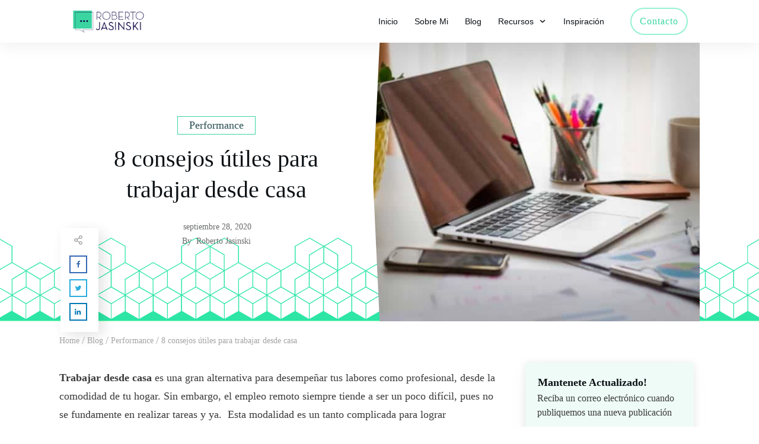

--- FILE ---
content_type: text/css
request_url: https://robertojasinski.com/wp-content/uploads/thrive/theme-template-1631048234.css?ver=3.28
body_size: 19606
content:
@media (min-width: 300px){.tve-theme-858 .main-container { padding: 0px !important; }.tve-theme-858 .top-section .section-background { background-color: transparent !important; background-image: linear-gradient(var(--tcb-skin-color-1), var(--tcb-skin-color-1)), url("https://2hfp4s2txht7a2tak35g8mdi-wpengine.netdna-ssl.com/wp-content/uploads/thrive-theme/images/Blog-List-simple-_02-1-8.jpg") !important; background-size: auto, cover !important; background-attachment: scroll, scroll !important; background-position: 50% 50%, 50% 50% !important; background-repeat: no-repeat, no-repeat !important; }.tve-theme-858 .top-section .section-content { justify-content: center; display: flex; flex-direction: column; text-align: center; min-height: 159px !important; }.tve-theme-858 .top-section .section-content p, .tve-theme-858 .top-section .section-content li, .tve-theme-858 .top-section .section-content label, .tve-theme-858 .top-section .section-content .tcb-plain-text { color: rgb(255, 255, 255); --tcb-applied-color: rgb(255, 255, 255); }:not(#tve) .tve-theme-858 .top-section [data-css="tve-u-16f189c8a2a"] { --tcb-applied-color: rgb(255, 255, 255); color: rgb(255, 255, 255) !important; padding-bottom: 0px !important; margin-bottom: 0px !important; font-size: 40px !important; }.tve-theme-858 .top-section [data-css="tve-u-16f18a12c8d"] > .tcb-flex-col > .tcb-col { justify-content: center; }.tve-theme-858 .top-section [data-css="tve-u-16f18a12c8d"] { padding: 0px !important; }.tve-theme-858 .top-section [data-css="tve-u-16f18a1470c"] { float: none; min-width: 780px; margin: 0px auto 8px !important; }.tve-theme-858 .top-section [data-css="tve-u-16f18a29140"] { padding: 0px !important; }:not(#tve) .tve-theme-858 .top-section [data-css="tve-u-16f18a2a395"] { padding-bottom: 0px !important; margin-bottom: 0px !important; line-height: 1.5em !important; padding-top: 0px !important; margin-top: 0px !important; }.tve-theme-858 .top-section [data-css="tve-u-16f18a35a22"] { padding: 0px !important; }.tve-theme-858 #wrapper { --header-background-width: 100%; --footer-background-width: 100%; --top-background-width: 100%; --bottom-background-width: 100%; }:not(#layout) .tve-theme-858 .main-container { --separator-size: 50px; }.tve-theme-858 #content { padding: 0px !important; }.tve-theme-858 .sidebar-section .section-content p, .tve-theme-858 .sidebar-section .section-content li, .tve-theme-858 .sidebar-section .section-content label, .tve-theme-858 .sidebar-section .section-content .tcb-plain-text { font-weight: 600 !important; }.tve-theme-858 .sidebar-section .section-content p, .tve-theme-858 .sidebar-section .section-content li, .tve-theme-858 .sidebar-section .section-content label, .tve-theme-858 .sidebar-section .section-content .tcb-plain-text, .tve-theme-858 .sidebar-section .section-content h1, .tve-theme-858 .sidebar-section .section-content h2, .tve-theme-858 .sidebar-section .section-content h3, .tve-theme-858 .sidebar-section .section-content h4, .tve-theme-858 .sidebar-section .section-content h5, .tve-theme-858 .sidebar-section .section-content h6 { font-family: Muli; }.tve-theme-858 .sidebar-section .section-content { --g-regular-weight: 400; --g-bold-weight: 600; padding: 40px 10px !important; }:not(#tve) .tve-theme-858 .sidebar-section [data-css="tve-u-17058d2f3b8"] { letter-spacing: 4px; padding-top: 20px !important; margin-top: 0px !important; padding-bottom: 20px !important; margin-bottom: 0px !important; font-size: 11px !important; text-transform: uppercase !important; color: var(--tcb-skin-color-4) !important; --tcb-applied-color: var$(--tcb-skin-color-4) !important; font-weight: var(--g-regular-weight, normal) !important; font-family: Value-Regular !important; }.tve-theme-858 .sidebar-section [data-css="tve-u-17058d3d5d0"] { padding: 0px !important; }:not(#tve) .tve-theme-858 .sidebar-section [data-css="tve-u-1706305d453"] { padding-bottom: 0px !important; margin-bottom: 0px !important; padding-top: 0px !important; margin-top: 0px !important; font-weight: var(--g-regular-weight, normal) !important; font-size: 16px !important; line-height: 1.5em !important; }.tve-theme-858 .sidebar-section [data-css="tve-u-17063071f04"] { background-image: none !important; padding-right: 0px !important; padding-left: 0px !important; margin-bottom: 0px !important; }:not(#tve) .tve-theme-858 .sidebar-section [data-css="tve-u-170630828ed"] input, :not(#tve) .tve-theme-858 .sidebar-section [data-css="tve-u-170630828ed"] select { border-radius: 0px; overflow: hidden; border: 1px solid var(--tcb-skin-color-14); font-size: var(--tve-font-size, 14px); font-family: var(--tve-font-family, Value-Regular); padding-top: 10px !important; padding-bottom: 10px !important; margin-top: 0px !important; background-color: rgb(255, 255, 255) !important; padding-left: 10px !important; }.tve-theme-858 .sidebar-section [data-css="tve-u-170630828ed"] { --tve-font-size: 14px; --tve-font-weight: var(--g-regular-weight, normal); --tve-font-family: Value-Regular; }:not(#tve) .tve-theme-858 .sidebar-section [data-css="tve-u-170630828ed"] input, :not(#tve) .tve-theme-858 .sidebar-section [data-css="tve-u-170630828ed"] input::placeholder, :not(#tve) .tve-theme-858 .sidebar-section [data-css="tve-u-170630828ed"] select { font-weight: var(--tve-font-weight, var(--g-regular-weight, normal)); }.tve-theme-858 .sidebar-section [data-css="tve-u-17063096405"] { margin-bottom: 0px !important; margin-top: 10px !important; }.tve-theme-858 .sidebar-section [data-css="tve-u-170630ca2ed"] .tve_social_items { font-size: 12px !important; }.tve-theme-858 .sidebar-section [data-css="tve-u-170630ca2ed"] { margin-top: 0px !important; }:not(#tve) .tve-theme-858 .sidebar-section [data-css="tve-u-170630cdf94"] { padding-bottom: 0px !important; margin-bottom: 0px !important; font-family: Value-Regular !important; font-weight: var(--g-regular-weight, normal) !important; }:not(#tve) .tve-theme-858 .sidebar-section [data-css="tve-u-170630828ed"]:hover input, :not(#tve) .tve-theme-858 .sidebar-section [data-css="tve-u-170630828ed"]:hover input::placeholder, :not(#tve) .tve-theme-858 .sidebar-section [data-css="tve-u-170630828ed"]:hover select { color: var(--tve-color, rgb(0, 0, 0)) !important; --tcb-applied-color: rgb(0, 0, 0) !important; }:not(#tve) .tve-theme-858 .sidebar-section [data-css="tve-u-170630828ed"]:hover { --tve-color: rgb(0, 0, 0) !important; }.tve-theme-858 .sidebar-section [data-css="tve-u-17066bee2f8"] { box-shadow: rgba(147, 147, 147, 0.11) -1px 15px 26px -3px, rgba(0, 0, 0, 0.08) 0px 0px 12px 0px; border: medium none !important; background-color: var(--tcb-skin-color-9) !important; }.tve-theme-858 .sidebar-section [data-css="tve-u-17066e1675e"] { padding: 0px !important; margin-bottom: 20px !important; margin-top: 0px !important; }:not(#tve) .tve-theme-858 .sidebar-section [data-css="tve-u-17066e47ce2"] { padding-top: 0px !important; margin-top: 0px !important; padding-bottom: 0px !important; margin-bottom: 0px !important; font-size: 16px !important; color: var(--tcb-skin-color-0) !important; --tcb-applied-color: var$(--tcb-skin-color-0) !important; font-family: Value-Regular !important; }.tve-theme-858 .content-section .section-content { --g-regular-weight: 400; --g-bold-weight: 800; padding-top: 40px !important; padding-bottom: 40px !important; }:not(#tve) .tve-theme-858 .sidebar-section [data-css="tve-u-170f89b9828"] { letter-spacing: 4px; padding-top: 0px !important; margin-top: 0px !important; padding-bottom: 20px !important; margin-bottom: 0px !important; font-size: 11px !important; text-transform: uppercase !important; color: var(--tcb-skin-color-4) !important; --tcb-applied-color: var$(--tcb-skin-color-4) !important; font-weight: var(--g-bold-weight, bold) !important; font-family: Value-Regular !important; }.tve-theme-858 .sidebar-section [data-css="tve-u-170f89c5d76"] { font-family: Value-Regular !important; }:not(#tve) .tve-theme-858 .sidebar-section [data-css="tve-u-170f8a3da0d"] p, :not(#tve) .tve-theme-858 .sidebar-section [data-css="tve-u-170f8a3da0d"] li, :not(#tve) .tve-theme-858 .sidebar-section [data-css="tve-u-170f8a3da0d"] blockquote, :not(#tve) .tve-theme-858 .sidebar-section [data-css="tve-u-170f8a3da0d"] address, :not(#tve) .tve-theme-858 .sidebar-section [data-css="tve-u-170f8a3da0d"] .tcb-plain-text, :not(#tve) .tve-theme-858 .sidebar-section [data-css="tve-u-170f8a3da0d"] label { font-weight: var(--tve-font-weight, var(--g-regular-weight, normal)); }.tve-theme-858 .sidebar-section [data-css="tve-u-170f8a3da0d"] { --tve-font-weight: var(--g-regular-weight, normal); --tve-font-family: Value-Regular; }:not(#tve) .tve-theme-858 .sidebar-section .thrv-content-box [data-css="tve-u-170f8a3da0d"] p, :not(#tve) .tve-theme-858 .sidebar-section .thrv-content-box [data-css="tve-u-170f8a3da0d"] li, :not(#tve) .tve-theme-858 .sidebar-section .thrv-content-box [data-css="tve-u-170f8a3da0d"] blockquote, :not(#tve) .tve-theme-858 .sidebar-section .thrv-content-box [data-css="tve-u-170f8a3da0d"] address, :not(#tve) .tve-theme-858 .sidebar-section .thrv-content-box [data-css="tve-u-170f8a3da0d"] .tcb-plain-text, :not(#tve) .tve-theme-858 .sidebar-section .thrv-content-box [data-css="tve-u-170f8a3da0d"] label { font-family: var(--tve-font-family, Value-Regular); }:not(#layout) .tve-theme-858 #wrapper { --layout-content-width: 1080px; --layout-background-width: 1080px; }.tve-theme-858 .sidebar-section [data-css="tve-u-17120ce37b5"] { margin-top: 20px !important; margin-bottom: 0px !important; }.tve-theme-858 .sidebar-section [data-css="tve-u-17120cfe4d0"] { --tcb-local-color-62516: rgb(58, 213, 161); --tve-letter-spacing: 1px; --tve-font-size: 19px; }.tve-theme-858 .sidebar-section [data-css="tve-u-17120cfe4d0"] button { letter-spacing: var(--tve-letter-spacing, 1px); background-image: linear-gradient(var(--tcb-local-color-62516), var(--tcb-local-color-62516)); background-size: auto; background-attachment: scroll; border-radius: 4px; overflow: hidden; border: 2px solid rgb(58, 213, 161); box-shadow: rgba(45, 230, 166, 0.498) 0px 9px 12px -3px; background-position: 50% 50%; background-repeat: no-repeat; padding: 5px 15px !important; }:not(#tve) .tve-theme-858 .sidebar-section [data-css="tve-u-17120cfe4d0"] button { line-height: 1.2em; font-size: var(--tve-font-size, 19px); box-shadow: rgba(120, 120, 120, 0.498) 0px 4px 12px -3px; }.tve-theme-858 .bottom-section .section-background { clip-path: url("#clip-bottom-6e0e5c2414734"); background-image: none !important; }.tve-theme-858 .bottom-section .section-content { display: flex; justify-content: center; flex-direction: column; --tve-color: var(--tcb-skin-color-4); min-height: 446px !important; padding: 0px !important; }.tve-theme-858 .bottom-section { margin-top: 0px !important; }.tve-theme-858 .bottom-section [data-css="tve-u-17120db788c"] { background-color: rgb(58, 213, 161) !important; background-image: linear-gradient(rgba(45, 230, 166, 0.18), rgba(45, 230, 166, 0.18)), linear-gradient(309deg, rgb(158, 255, 187) 0%, rgba(45, 230, 166, 0.498) 100%) !important; background-size: auto, auto !important; background-attachment: scroll, scroll !important; background-position: 50% 50%, 50% 50% !important; background-repeat: no-repeat, no-repeat !important; }.tve-theme-858 .bottom-section [data-css="tve-u-17120db788d"] { max-width: 750px; --tve-color: rgb(255, 255, 255); }:not(#tve) .tve-theme-858 .bottom-section [data-css="tve-u-17120db788d"] p, :not(#tve) .tve-theme-858 .bottom-section [data-css="tve-u-17120db788d"] li, :not(#tve) .tve-theme-858 .bottom-section [data-css="tve-u-17120db788d"] blockquote, :not(#tve) .tve-theme-858 .bottom-section [data-css="tve-u-17120db788d"] address, :not(#tve) .tve-theme-858 .bottom-section [data-css="tve-u-17120db788d"] .tcb-plain-text, :not(#tve) .tve-theme-858 .bottom-section [data-css="tve-u-17120db788d"] label, :not(#tve) .tve-theme-858 .bottom-section [data-css="tve-u-17120db788d"] h1, :not(#tve) .tve-theme-858 .bottom-section [data-css="tve-u-17120db788d"] h2, :not(#tve) .tve-theme-858 .bottom-section [data-css="tve-u-17120db788d"] h3, :not(#tve) .tve-theme-858 .bottom-section [data-css="tve-u-17120db788d"] h4, :not(#tve) .tve-theme-858 .bottom-section [data-css="tve-u-17120db788d"] h5, :not(#tve) .tve-theme-858 .bottom-section [data-css="tve-u-17120db788d"] h6 { color: var(--tve-color, rgb(255, 255, 255)); --tcb-applied-color: rgb(255, 255, 255); }.tve-theme-858 .bottom-section [data-css="tve-u-17120db788f"] { float: none; margin-bottom: 20px !important; margin-left: auto !important; margin-right: auto !important; }.tve-theme-858 .bottom-section [data-css="tve-u-17120db7890"] { float: none; margin-bottom: 20px !important; margin-left: auto !important; margin-right: auto !important; }.tve-theme-858 .bottom-section [data-css="tve-u-17120db7891"] { border-bottom-width: medium; border-bottom-style: none; padding: 100px 40px !important; }:not(#tve) .tve-theme-858 .bottom-section [data-css="tve-u-17120db7893"] { padding-bottom: 0px !important; margin-bottom: 0px !important; padding-top: 0px !important; margin-top: 0px !important; }.tve-theme-858 .bottom-section [data-css="tve-u-17120db7894"] { height: 132px; bottom: 0px; fill: rgba(255, 255, 255, 0.098); }:not(#tve) .tve-theme-858 .bottom-section [data-css="tve-u-17120db7895"] { font-size: 30px !important; }.tve-theme-858 .bottom-section [data-css="tve-u-17120db7896"] { float: none; margin-bottom: 20px !important; margin-left: auto !important; margin-right: auto !important; max-width: 80% !important; }.tve-theme-858 .bottom-section [data-css="tve-u-17120db7897"] > .tcb-flex-col { padding-left: 0px; }.tve-theme-858 .bottom-section [data-css="tve-u-17120db7897"] { margin-left: 0px; }.tve-theme-858 .bottom-section [data-css="tve-u-17120db7899"] { max-width: 76.9%; }:not(#tve) .tve-theme-858 .bottom-section [data-css="tve-u-17120db789a"] input, :not(#tve) .tve-theme-858 .bottom-section [data-css="tve-u-17120db789a"] select { border-radius: 3px; overflow: hidden; border: 1px solid rgb(221, 223, 225); font-family: var(--tve-font-family, Value-Regular); font-size: var(--tve-font-size, 16px); margin-top: 0px !important; margin-bottom: 0px !important; padding-left: 25px !important; padding-top: 20px !important; padding-bottom: 20px !important; background-color: rgb(255, 255, 255) !important; }:not(#tve) .tve-theme-858 .bottom-section [data-css="tve-u-17120db789a"] input, :not(#tve) .tve-theme-858 .bottom-section [data-css="tve-u-17120db789a"] input::placeholder, :not(#tve) .tve-theme-858 .bottom-section [data-css="tve-u-17120db789a"] select { --tcb-applied-color: rgb(185, 185, 185); font-weight: var(--tve-font-weight, var(--g-regular-weight, normal)); color: var(--tve-color, rgb(185, 185, 185)) !important; }.tve-theme-858 .bottom-section [data-css="tve-u-17120db789a"] { --tve-color: rgb(185, 185, 185); --tve-font-weight: var(--g-regular-weight, normal); --tve-font-family: Value-Regular; --tve-font-size: 16px; }.tve-theme-858 .bottom-section [data-css="tve-u-17120db789b"] { max-width: 23.3%; }.tve-theme-858 .bottom-section [data-css="tve-u-17120db789c"] { margin-left: -50px !important; }:not(#tve) .tve-theme-858 .bottom-section [data-css="tve-u-17120db789d"] button { border-radius: 4px; overflow: hidden; border: 2px solid rgb(111, 84, 255); font-weight: var(--tve-font-weight, var(--g-regular-weight, normal)); font-family: var(--tve-font-family, Value-Regular); box-shadow: rgba(111, 84, 255, 0.298) 0px 9px 12px -3px; font-size: var(--tve-font-size, 16px); margin-top: 0px !important; margin-bottom: 0px !important; padding: 20px 15px !important; background-color: rgb(111, 84, 255) !important; background-image: none !important; margin-left: 0px !important; }.tve-theme-858 .bottom-section [data-css="tve-u-17120db789d"] { --tve-font-weight: var(--g-regular-weight, normal); --tve-font-family: Value-Regular; --tve-font-size: 16px; }:not(#tve) .tve-theme-858 .bottom-section [data-css="tve-u-17120db789d"]:hover button { box-shadow: rgba(47, 139, 231, 0.498) 0px 9px 12px -3px !important; background-image: linear-gradient(rgba(255, 255, 255, 0.15), rgba(255, 255, 255, 0.15)) !important; background-size: auto !important; background-attachment: scroll !important; background-position: 50% 50% !important; background-repeat: no-repeat !important; }.tve-theme-858 .content-section #main .post-wrapper.thrv_wrapper { width: calc((100% - 15px) / 2); padding: 0px; }.tve-theme-858 .content-section #main [data-css="tve-u-17120ea2722"] { max-width: 339px; margin-top: 0px !important; padding-top: 0px !important; margin-bottom: 0px !important; z-index: 100 !important; }.tve-theme-858 .content-section #main .post-wrapper { border: 1px solid rgb(240, 240, 240); border-radius: 2px; overflow: hidden; box-shadow: rgba(0, 0, 0, 0.098) 0px 4px 12px -2px; padding-right: 0px !important; padding-left: 0px !important; }.tve-theme-858 .content-section #main [data-css="tve-u-17120ea2726"] { padding: 0px !important; margin-top: 0px !important; margin-bottom: 0px !important; }:not(#tve) .tve-theme-858 .content-section #main .thrv-content-box [data-css="tve-u-17120ea2727"] p, :not(#tve) .tve-theme-858 .content-section #main .thrv-content-box [data-css="tve-u-17120ea2727"] li, :not(#tve) .tve-theme-858 .content-section #main .thrv-content-box [data-css="tve-u-17120ea2727"] blockquote, :not(#tve) .tve-theme-858 .content-section #main .thrv-content-box [data-css="tve-u-17120ea2727"] address, :not(#tve) .tve-theme-858 .content-section #main .thrv-content-box [data-css="tve-u-17120ea2727"] .tcb-plain-text, :not(#tve) .tve-theme-858 .content-section #main .thrv-content-box [data-css="tve-u-17120ea2727"] label { line-height: 1.4em; font-size: 13px; }:not(#tve) .tve-theme-858 .content-section #main .thrv-content-box [data-css="tve-u-17120ea2727"] p, :not(#tve) .tve-theme-858 .content-section #main .thrv-content-box [data-css="tve-u-17120ea2727"] li, :not(#tve) .tve-theme-858 .content-section #main .thrv-content-box [data-css="tve-u-17120ea2727"] blockquote, :not(#tve) .tve-theme-858 .content-section #main .thrv-content-box [data-css="tve-u-17120ea2727"] address, :not(#tve) .tve-theme-858 .content-section #main .thrv-content-box [data-css="tve-u-17120ea2727"] .tcb-plain-text, :not(#tve) .tve-theme-858 .content-section #main .thrv-content-box [data-css="tve-u-17120ea2727"] label, :not(#tve) .tve-theme-858 .content-section #main .thrv-content-box [data-css="tve-u-17120ea2727"] h1, :not(#tve) .tve-theme-858 .content-section #main .thrv-content-box [data-css="tve-u-17120ea2727"] h2, :not(#tve) .tve-theme-858 .content-section #main .thrv-content-box [data-css="tve-u-17120ea2727"] h3, :not(#tve) .tve-theme-858 .content-section #main .thrv-content-box [data-css="tve-u-17120ea2727"] h4, :not(#tve) .tve-theme-858 .content-section #main .thrv-content-box [data-css="tve-u-17120ea2727"] h5, :not(#tve) .tve-theme-858 .content-section #main .thrv-content-box [data-css="tve-u-17120ea2727"] h6 { color: rgb(132, 132, 132); }:not(#tve) .tve-theme-858 .content-section #main .post-wrapper:hover { border: 1px solid rgba(0, 0, 0, 0.24) !important; border-radius: 8px !important; overflow: hidden !important; }.tve-theme-858 .content-section #main [data-css="tve-u-17120ea271f"] { max-width: 370px; margin: 10px !important; z-index: 4 !important; padding: 10px 0px !important; }.tve-theme-858 .content-section #main [data-css="tve-u-17120ea2720"] { box-shadow: rgba(0, 0, 0, 0.118) 9px 63px 33px -27px inset; background-image: url("https://robertojasinski.com/wp-content/uploads/2021/09/eventos-de-elearning.jpg?dynamic_featured=1&size=large") !important; background-size: cover !important; background-attachment: scroll !important; background-position: 50% 50% !important; background-repeat: no-repeat !important; }.tve-theme-858 .content-section #main .thrv-content-box [data-css="tve-u-17120ea2721"] { min-height: 160px !important; }.tve-theme-858 .content-section #main [data-css="tve-u-17120ea271f"]:hover [data-css="tve-u-17120ea2720"] { box-shadow: rgba(0, 0, 0, 0.118) 0px -17px 25px 0px inset !important; background-image: linear-gradient(rgba(0, 0, 0, 0.04), rgba(0, 0, 0, 0.04)), url("https://robertojasinski.com/wp-content/uploads/2021/09/eventos-de-elearning.jpg?dynamic_featured=1&size=full") !important; background-size: auto, cover !important; background-attachment: scroll, scroll !important; background-position: 50% 50%, 50% 50% !important; background-repeat: no-repeat, no-repeat !important; }.tve-theme-858 .content-section #main .thrv-content-box [data-css="tve-u-17120ea2723"]::after { clear: both; }:not(#tve) .tve-theme-858 .content-section #main [data-css="tve-u-17120ea2731"] { font-size: 12px !important; padding-top: 0px !important; margin-top: 0px !important; padding-bottom: 0px !important; margin-bottom: 0px !important; }.tve-theme-858 .content-section #main [data-css="tve-u-17120ea2730"] { float: right; z-index: 3; position: relative; padding-left: 1px !important; margin-left: 0px !important; }.tve-theme-858 .content-section #main [data-css="tve-u-17120ea2729"] { padding: 0px !important; }.tve-theme-858 .content-section #main [data-css="tve-u-17120ea2728"] { --tve-color: rgb(157, 157, 157); --tve-font-size: 12px; margin-top: 0px !important; margin-bottom: 0px !important; }.tve-theme-858 .content-section #main [data-css="tve-u-17120ea272b"] { border-right-width: medium !important; border-right-style: none !important; }.tve-theme-858 .content-section #main [data-css="tve-u-17120ea272a"] { max-width: 49.6%; }.tve-theme-858 .content-section #main [data-css="tve-u-17120ea272e"] { max-width: 50.4%; }.tve-theme-858 .content-section #main [data-css="tve-u-17120ea272f"]::after { clear: both; }:not(#tve) .tve-theme-858 .content-section #main [data-css="tve-u-17120ea2728"] p, :not(#tve) .tve-theme-858 .content-section #main [data-css="tve-u-17120ea2728"] li, :not(#tve) .tve-theme-858 .content-section #main [data-css="tve-u-17120ea2728"] blockquote, :not(#tve) .tve-theme-858 .content-section #main [data-css="tve-u-17120ea2728"] address, :not(#tve) .tve-theme-858 .content-section #main [data-css="tve-u-17120ea2728"] .tcb-plain-text, :not(#tve) .tve-theme-858 .content-section #main [data-css="tve-u-17120ea2728"] label, :not(#tve) .tve-theme-858 .content-section #main [data-css="tve-u-17120ea2728"] h1, :not(#tve) .tve-theme-858 .content-section #main [data-css="tve-u-17120ea2728"] h2, :not(#tve) .tve-theme-858 .content-section #main [data-css="tve-u-17120ea2728"] h3, :not(#tve) .tve-theme-858 .content-section #main [data-css="tve-u-17120ea2728"] h4, :not(#tve) .tve-theme-858 .content-section #main [data-css="tve-u-17120ea2728"] h5, :not(#tve) .tve-theme-858 .content-section #main [data-css="tve-u-17120ea2728"] h6 { color: var(--tve-color, rgb(157, 157, 157)); --tcb-applied-color: rgb(157, 157, 157); }:not(#tve) .tve-theme-858 .content-section #main [data-css="tve-u-17120ea2728"] p, :not(#tve) .tve-theme-858 .content-section #main [data-css="tve-u-17120ea2728"] li, :not(#tve) .tve-theme-858 .content-section #main [data-css="tve-u-17120ea2728"] blockquote, :not(#tve) .tve-theme-858 .content-section #main [data-css="tve-u-17120ea2728"] address, :not(#tve) .tve-theme-858 .content-section #main [data-css="tve-u-17120ea2728"] .tcb-plain-text, :not(#tve) .tve-theme-858 .content-section #main [data-css="tve-u-17120ea2728"] label { font-size: var(--tve-font-size, 12px); }:not(#tve) .tve-theme-858 .content-section #main [data-css="tve-u-17120ea2733"] { padding-top: 0px !important; margin-top: 0px !important; padding-bottom: 0px !important; margin-bottom: 0px !important; font-size: 20px !important; font-weight: var(--g-regular-weight, normal) !important; }:not(#tve) .tve-theme-858 .content-section #main [data-css="tve-u-17120ea2732"] { color: rgb(153, 153, 153) !important; font-size: 12px !important; }:not(#tve) .tve-theme-858 .content-section #main [data-css="tve-u-17120ea272d"] { color: rgb(153, 153, 153) !important; font-size: 12px !important; }:not(#tve) .tve-theme-858 .content-section #main [data-css="tve-u-17120ea272c"] { padding-top: 0px !important; margin-top: 0px !important; padding-bottom: 0px !important; margin-bottom: 0px !important; }.tve-theme-858 .content-section #main { box-shadow: none; border: medium none; padding: 0px; margin-top: 0px !important; }.tve-theme-858 .content-section #main [data-css="tve-u-17120f72c4a"] { margin-bottom: -5px !important; }:not(#tve) .tve-theme-858 .sidebar-section [data-css="tve-u-1712119384c"] { padding-bottom: 0px !important; margin-bottom: 0px !important; padding-top: 0px !important; margin-top: 0px !important; font-weight: var(--g-regular-weight, normal) !important; font-size: 16px !important; line-height: 1.5em !important; font-family: Value-Regular !important; }.tve-theme-858 .sidebar-section [data-css="tve-u-1712119384d"] { background-image: none !important; padding-right: 0px !important; padding-left: 0px !important; margin-bottom: 0px !important; }.tve-theme-858 .sidebar-section [data-css="tve-u-1712119384e"] { margin-bottom: 10px !important; }:not(#tve) .tve-theme-858 .sidebar-section [data-css="tve-u-1712119384f"] { padding-bottom: 0px !important; margin-bottom: 0px !important; font-family: Value-Regular !important; font-weight: var(--g-regular-weight, normal) !important; }.tve-theme-858 .sidebar-section [data-css="tve-u-17121193851"] { box-shadow: rgba(147, 147, 147, 0.11) -1px 15px 26px -3px, rgba(0, 0, 0, 0.08) 0px 0px 12px 0px; border: medium none !important; background-color: var(--tcb-skin-color-9) !important; }:not(#tve) .tve-theme-858 .sidebar-section [data-css="tve-u-17121193852"] p, :not(#tve) .tve-theme-858 .sidebar-section [data-css="tve-u-17121193852"] li, :not(#tve) .tve-theme-858 .sidebar-section [data-css="tve-u-17121193852"] blockquote, :not(#tve) .tve-theme-858 .sidebar-section [data-css="tve-u-17121193852"] address, :not(#tve) .tve-theme-858 .sidebar-section [data-css="tve-u-17121193852"] .tcb-plain-text, :not(#tve) .tve-theme-858 .sidebar-section [data-css="tve-u-17121193852"] label { font-weight: var(--tve-font-weight, var(--g-regular-weight, normal)); }.tve-theme-858 .sidebar-section [data-css="tve-u-17121193852"] { --tve-font-weight: var(--g-regular-weight, normal); --tve-font-family: Value-Regular; }:not(#tve) .tve-theme-858 .sidebar-section .thrv-content-box [data-css="tve-u-17121193852"] p, :not(#tve) .tve-theme-858 .sidebar-section .thrv-content-box [data-css="tve-u-17121193852"] li, :not(#tve) .tve-theme-858 .sidebar-section .thrv-content-box [data-css="tve-u-17121193852"] blockquote, :not(#tve) .tve-theme-858 .sidebar-section .thrv-content-box [data-css="tve-u-17121193852"] address, :not(#tve) .tve-theme-858 .sidebar-section .thrv-content-box [data-css="tve-u-17121193852"] .tcb-plain-text, :not(#tve) .tve-theme-858 .sidebar-section .thrv-content-box [data-css="tve-u-17121193852"] label { font-family: var(--tve-font-family, Value-Regular); }.tve-theme-858 .sidebar-section [data-css="tve-u-17121193853"] { margin-top: 20px !important; margin-bottom: 20px !important; }.tve-theme-858 .sidebar-section [data-css="tve-u-17121193847"] .tcb-button-link { letter-spacing: 2px; background-image: linear-gradient(var(--tcb-local-color-62516), var(--tcb-local-color-62516)); background-size: auto; background-attachment: scroll; border-radius: 5px; overflow: hidden; padding-right: 18px; padding-left: 18px; box-shadow: rgba(0, 0, 0, 0.137) 2px 8px 12px 0px; background-position: 50% 50%; background-repeat: no-repeat; padding-top: 10px !important; padding-bottom: 10px !important; background-color: rgb(111, 84, 255) !important; }.tve-theme-858 .sidebar-section [data-css="tve-u-17121193847"] { display: block; max-width: 0%; width: 0%; margin-left: 0px !important; }:not(#tve) .tve-theme-858 .sidebar-section [data-css="tve-u-1712bcd8d8d"] { letter-spacing: 3px; --tcb-applied-color: var$(--tcb-skin-color-3); font-size: 11px !important; text-transform: uppercase !important; font-weight: var(--g-bold-weight, bold) !important; color: rgb(5, 5, 65) !important; padding-top: 20px !important; margin-top: 0px !important; padding-bottom: 20px !important; margin-bottom: 0px !important; font-family: Value-Regular !important; }.tve-theme-858 .sidebar-section [data-css="tve-u-1712bcd8d8e"] .thrive-dynamic-styled-list-item { --tve-line-height: 1.5em; --tve-font-weight: var(--g-regular-weight, normal); --tve-font-family: Value-Regular; --tve-color: rgb(12, 17, 21); margin-right: 26px !important; padding: 8px 20px 1px 8px !important; margin-bottom: 8px !important; background-color: var(--tcb-skin-color-9) !important; background-image: none !important; margin-left: 5px !important; }:not(#tve) .tve-theme-858 .sidebar-section [data-css="tve-u-1712bcd8d8e"] p, :not(#tve) .tve-theme-858 .sidebar-section [data-css="tve-u-1712bcd8d8e"] li, :not(#tve) .tve-theme-858 .sidebar-section [data-css="tve-u-1712bcd8d8e"] blockquote, :not(#tve) .tve-theme-858 .sidebar-section [data-css="tve-u-1712bcd8d8e"] address, :not(#tve) .tve-theme-858 .sidebar-section [data-css="tve-u-1712bcd8d8e"] .tcb-plain-text, :not(#tve) .tve-theme-858 .sidebar-section [data-css="tve-u-1712bcd8d8e"] label, :not(#tve) .tve-theme-858 .sidebar-section [data-css="tve-u-1712bcd8d8e"] h1, :not(#tve) .tve-theme-858 .sidebar-section [data-css="tve-u-1712bcd8d8e"] h2, :not(#tve) .tve-theme-858 .sidebar-section [data-css="tve-u-1712bcd8d8e"] h3, :not(#tve) .tve-theme-858 .sidebar-section [data-css="tve-u-1712bcd8d8e"] h4, :not(#tve) .tve-theme-858 .sidebar-section [data-css="tve-u-1712bcd8d8e"] h5, :not(#tve) .tve-theme-858 .sidebar-section [data-css="tve-u-1712bcd8d8e"] h6 { color: var(--tve-color, var(--tcb-skin-color-4)); --tcb-applied-color: var$(--tcb-skin-color-4); }.tve-theme-858 .sidebar-section [data-css="tve-u-1712bcd8d8e"] { --tve-color: var(--tcb-skin-color-4); --tve-letter-spacing: 1px; --tve-font-size: 14px; padding: 0px !important; margin-bottom: 20px !important; background-color: transparent !important; }.tve-theme-858 .sidebar-section [data-css="tve-u-1712bcd8d8e"] p, .tve-theme-858 .sidebar-section [data-css="tve-u-1712bcd8d8e"] li, .tve-theme-858 .sidebar-section [data-css="tve-u-1712bcd8d8e"] blockquote, .tve-theme-858 .sidebar-section [data-css="tve-u-1712bcd8d8e"] address, .tve-theme-858 .sidebar-section [data-css="tve-u-1712bcd8d8e"] .tcb-plain-text, .tve-theme-858 .sidebar-section [data-css="tve-u-1712bcd8d8e"] label { letter-spacing: var(--tve-letter-spacing, 1px); }:not(#tve) .tve-theme-858 .sidebar-section [data-css="tve-u-1712bcd8d8e"] p, :not(#tve) .tve-theme-858 .sidebar-section [data-css="tve-u-1712bcd8d8e"] li, :not(#tve) .tve-theme-858 .sidebar-section [data-css="tve-u-1712bcd8d8e"] blockquote, :not(#tve) .tve-theme-858 .sidebar-section [data-css="tve-u-1712bcd8d8e"] address, :not(#tve) .tve-theme-858 .sidebar-section [data-css="tve-u-1712bcd8d8e"] .tcb-plain-text, :not(#tve) .tve-theme-858 .sidebar-section [data-css="tve-u-1712bcd8d8e"] label { font-size: var(--tve-font-size, 14px); }:not(#tve) .tve-theme-858 .sidebar-section [data-css="tve-u-1712bcd8d8e"] .thrive-dynamic-styled-list-item:hover { background-color: rgb(255, 255, 255) !important; box-shadow: rgba(0, 0, 0, 0.04) 0px 2px 5px 0px !important; --tve-text-decoration: none !important; --tve-color: var(--tcb-skin-color-0) !important; }:not(#tve) .tve-theme-858 .sidebar-section [data-css="tve-u-1712bcd8d8e"] .thrive-dynamic-styled-list-item:hover p, :not(#tve) .tve-theme-858 .sidebar-section [data-css="tve-u-1712bcd8d8e"] .thrive-dynamic-styled-list-item:hover li, :not(#tve) .tve-theme-858 .sidebar-section [data-css="tve-u-1712bcd8d8e"] .thrive-dynamic-styled-list-item:hover blockquote, :not(#tve) .tve-theme-858 .sidebar-section [data-css="tve-u-1712bcd8d8e"] .thrive-dynamic-styled-list-item:hover address, :not(#tve) .tve-theme-858 .sidebar-section [data-css="tve-u-1712bcd8d8e"] .thrive-dynamic-styled-list-item:hover .tcb-plain-text, :not(#tve) .tve-theme-858 .sidebar-section [data-css="tve-u-1712bcd8d8e"] .thrive-dynamic-styled-list-item:hover label { text-decoration: var(--tve-text-decoration, none) !important; }:not(#tve) .tve-theme-858 .sidebar-section [data-css="tve-u-1712bcd8d8e"] .thrive-dynamic-styled-list-item:hover p, :not(#tve) .tve-theme-858 .sidebar-section [data-css="tve-u-1712bcd8d8e"] .thrive-dynamic-styled-list-item:hover li, :not(#tve) .tve-theme-858 .sidebar-section [data-css="tve-u-1712bcd8d8e"] .thrive-dynamic-styled-list-item:hover blockquote, :not(#tve) .tve-theme-858 .sidebar-section [data-css="tve-u-1712bcd8d8e"] .thrive-dynamic-styled-list-item:hover address, :not(#tve) .tve-theme-858 .sidebar-section [data-css="tve-u-1712bcd8d8e"] .thrive-dynamic-styled-list-item:hover .tcb-plain-text, :not(#tve) .tve-theme-858 .sidebar-section [data-css="tve-u-1712bcd8d8e"] .thrive-dynamic-styled-list-item:hover label, :not(#tve) .tve-theme-858 .sidebar-section [data-css="tve-u-1712bcd8d8e"] .thrive-dynamic-styled-list-item:hover h1, :not(#tve) .tve-theme-858 .sidebar-section [data-css="tve-u-1712bcd8d8e"] .thrive-dynamic-styled-list-item:hover h2, :not(#tve) .tve-theme-858 .sidebar-section [data-css="tve-u-1712bcd8d8e"] .thrive-dynamic-styled-list-item:hover h3, :not(#tve) .tve-theme-858 .sidebar-section [data-css="tve-u-1712bcd8d8e"] .thrive-dynamic-styled-list-item:hover h4, :not(#tve) .tve-theme-858 .sidebar-section [data-css="tve-u-1712bcd8d8e"] .thrive-dynamic-styled-list-item:hover h5, :not(#tve) .tve-theme-858 .sidebar-section [data-css="tve-u-1712bcd8d8e"] .thrive-dynamic-styled-list-item:hover h6 { color: var(--tve-color, var(--tcb-skin-color-0)) !important; --tcb-applied-color: var$(--tcb-skin-color-0) !important; }.tve-theme-858 .sidebar-section [data-css="tve-u-1712bcd8d93"] { margin-top: 0px !important; padding: 0px !important; margin-bottom: 0px !important; }:not(#tve) .tve-theme-858 .sidebar-section [data-css="tve-u-1712bcd8d8e"] .thrive-dynamic-styled-list-item p, :not(#tve) .tve-theme-858 .sidebar-section [data-css="tve-u-1712bcd8d8e"] .thrive-dynamic-styled-list-item li, :not(#tve) .tve-theme-858 .sidebar-section [data-css="tve-u-1712bcd8d8e"] .thrive-dynamic-styled-list-item blockquote, :not(#tve) .tve-theme-858 .sidebar-section [data-css="tve-u-1712bcd8d8e"] .thrive-dynamic-styled-list-item address, :not(#tve) .tve-theme-858 .sidebar-section [data-css="tve-u-1712bcd8d8e"] .thrive-dynamic-styled-list-item .tcb-plain-text, :not(#tve) .tve-theme-858 .sidebar-section [data-css="tve-u-1712bcd8d8e"] .thrive-dynamic-styled-list-item label { line-height: var(--tve-line-height, 1.5em); font-weight: var(--tve-font-weight, var(--g-regular-weight, normal)); font-family: var(--tve-font-family, Value-Regular); }.tve-theme-858 .sidebar-section [data-css="tve-u-1712bcd8d94"] { padding: 0px !important; margin-top: 0px !important; margin-bottom: 0px !important; }.tve-theme-858 .sidebar-section [data-css="tve-u-1712bcd8d8e"] .thrive-dynamic-styled-list-text a { background-image: none !important; }:not(#tve) .tve-theme-858 .sidebar-section [data-css="tve-u-1712bcd8d8e"] .thrive-dynamic-styled-list-item p, :not(#tve) .tve-theme-858 .sidebar-section [data-css="tve-u-1712bcd8d8e"] .thrive-dynamic-styled-list-item li, :not(#tve) .tve-theme-858 .sidebar-section [data-css="tve-u-1712bcd8d8e"] .thrive-dynamic-styled-list-item blockquote, :not(#tve) .tve-theme-858 .sidebar-section [data-css="tve-u-1712bcd8d8e"] .thrive-dynamic-styled-list-item address, :not(#tve) .tve-theme-858 .sidebar-section [data-css="tve-u-1712bcd8d8e"] .thrive-dynamic-styled-list-item .tcb-plain-text, :not(#tve) .tve-theme-858 .sidebar-section [data-css="tve-u-1712bcd8d8e"] .thrive-dynamic-styled-list-item label, :not(#tve) .tve-theme-858 .sidebar-section [data-css="tve-u-1712bcd8d8e"] .thrive-dynamic-styled-list-item h1, :not(#tve) .tve-theme-858 .sidebar-section [data-css="tve-u-1712bcd8d8e"] .thrive-dynamic-styled-list-item h2, :not(#tve) .tve-theme-858 .sidebar-section [data-css="tve-u-1712bcd8d8e"] .thrive-dynamic-styled-list-item h3, :not(#tve) .tve-theme-858 .sidebar-section [data-css="tve-u-1712bcd8d8e"] .thrive-dynamic-styled-list-item h4, :not(#tve) .tve-theme-858 .sidebar-section [data-css="tve-u-1712bcd8d8e"] .thrive-dynamic-styled-list-item h5, :not(#tve) .tve-theme-858 .sidebar-section [data-css="tve-u-1712bcd8d8e"] .thrive-dynamic-styled-list-item h6 { color: var(--tve-color, rgb(12, 17, 21)); --tcb-applied-color: rgb(12, 17, 21); }:not(#tve) .tve-theme-858 .sidebar-section [data-css="tve-u-1712bcd8d8e"] .thrive-dynamic-styled-list-text a { font-weight: var(--g-regular-weight, normal) !important; font-family: inherit !important; }:not(#tve) .tve-theme-858 .sidebar-section [data-css="tve-u-1712bcd8d93"] { font-weight: var(--g-regular-weight, normal) !important; }.tve-theme-858 .sidebar-section [data-css="tve-u-1717e78ed63"] { width: 80% !important; }.tve-theme-858 .sidebar-section [data-css="tve-u-1717e78ed64"] { display: block; }:not(#tve) .tve-theme-858 .sidebar-section [data-css="tve-u-1717e78ed63"] input { font-size: 12px; border: 1px solid rgb(240, 240, 240); }:not(#tve) .tve-theme-858 .sidebar-section [data-css="tve-u-1717e78ed64"] button { font-size: 12px; background-image: none !important; background-color: rgb(111, 84, 255) !important; }:not(#tve) .tve-theme-858 .sidebar-section [data-css="tve-u-1717e78ed64"]:hover button { background-color: rgba(111, 84, 255, 0.85) !important; }.tve-theme-858 .sidebar-section [data-css="tve-u-1717e78ed66"] { box-shadow: rgba(0, 0, 0, 0.098) 0px 1px 12px -2px; margin-top: 0px !important; padding: 0px !important; }.tve-theme-858 .content-section #main .post-wrapper.thrv_wrapper:nth-child(n+3) { margin-top: 15px !important; }.tve-theme-858 .content-section #main .post-wrapper.thrv_wrapper:not(:nth-child(n+3)) { margin-top: 0px !important; }.tve-theme-858 .content-section [data-css="tve-u-17bc20bab6b"].tcb-pagination .tcb-pagination-current { background-color: rgb(111, 84, 255) !important; --background-color:rgb(111, 84, 255) !important; --tve-applied-background-color:rgb(111, 84, 255) !important; }.tve-theme-690 #wrapper { --header-background-width:100%; --footer-background-width:100%; --top-background-width:100%; --bottom-background-width:100%; }:not(#layout) .tve-theme-690 .main-container { --separator-size:50px; }.tve-theme-690 .main-container { padding-bottom: 40px !important; }.tve-theme-690 .bottom-section .section-background { background-color: rgb(255, 255, 255) !important; background-image: linear-gradient(var(--tcb-skin-color-18), var(--tcb-skin-color-18)) !important; background-size: auto !important; background-position: 50% 50% !important; background-attachment: scroll !important; background-repeat: no-repeat !important; }.tve-theme-690 .bottom-section .section-content { text-align: center; justify-content: center; display: flex; flex-direction: column; min-height: 1px !important; padding: 40px 20px !important; }.tve-theme-690 .bottom-section [data-css="tve-u-16efa12ec05"] { padding: 0px !important; background-color: transparent !important; }.tve-theme-690 .bottom-section .section-content p, .tve-theme-690 .bottom-section .section-content li, .tve-theme-690 .bottom-section .section-content label, .tve-theme-690 .bottom-section .section-content .tcb-plain-text { color: rgb(255, 255, 255); --tcb-applied-color:rgb(255, 255, 255); }:not(#tve) .tve-theme-690 .bottom-section [data-css="tve-u-16efa13c35c"] { padding-bottom: 0px !important; margin-bottom: 0px !important; padding-top: 0px !important; margin-top: 0px !important; font-size: 16px !important; color: rgba(255, 255, 255, 0.8) !important; --tcb-applied-color:rgba(255, 255, 255, 0.8) !important; }.tve-theme-690 .bottom-section [data-css="tve-u-16efa157f12"] .tcb-button-link { letter-spacing: 2px; background-color: rgb(255, 255, 255) !important; padding: 22px !important; }:not(#tve) .tve-theme-690 .bottom-section [data-css="tve-u-16efa157f12"] .tcb-button-link span { color: var(--tcb-skin-color-0); --tcb-applied-color:var$(--tcb-skin-color-0); font-weight: var(--tve-font-weight, var(--g-bold-weight, bold)); }.tve-theme-690 .bottom-section [data-css="tve-u-16efa161c92"] { max-width: 650px; float: none; padding: 0px !important; margin: 20px auto !important; }.tve-theme-690 .bottom-section { margin-top: 0px !important; margin-bottom: 0px !important; }:not(#tve) .tve-theme-690 .bottom-section [data-css="tve-u-16efa157f12"]:hover .tcb-button-link span { color: var(--tcb-skin-color-3) !important; --tcb-applied-color:var$(--tcb-skin-color-3) !important; }.tve-theme-690 .bottom-section [data-css="tve-u-16efa157f12"] { --tve-font-size:14px; --tve-font-weight:var(--g-bold-weight, bold); --tve-font-family:Muli; --g-regular-weight:400; --g-bold-weight:800; margin-top: 0px !important; margin-bottom: 0px !important; }:not(#tve) .tve-theme-690 .bottom-section [data-css="tve-u-16efa157f12"] .tcb-button-link { font-family: var(--tve-font-family, Muli); font-size: var(--tve-font-size, 14px) !important; }:not(#tve) .tve-theme-690 .bottom-section [data-css="tve-u-17077896ad8"] { color: rgb(255, 255, 255) !important; --tcb-applied-color:rgb(255, 255, 255) !important; padding-bottom: 0px !important; margin-bottom: 0px !important; line-height: 1.4em !important; }.tve-theme-690 .content-section [data-css="tve-u-16ec5d248bb"] { left: 0px; padding: 0px !important; margin-top: 0px !important; margin-bottom: 0px !important; z-index: 1 !important; }.tve-theme-690 .content-section { margin-top: 0px !important; }.tve-theme-690 .content-section .section-content { --g-regular-weight:400; --g-bold-weight:800; padding-top: 40px !important; padding-bottom: 40px !important; padding-left: 70px !important; }.tve-theme-690 .content-section .thrv-divider[data-css="tve-u-16ec5fddeba"] .tve_sep { border-width: 1px !important; border-color: rgba(0, 0, 0, 0.06) !important; }.tve-theme-690 .content-section [data-css="tve-u-16ec6330c3d"] { display: inline-block; padding: 0px !important; }:not(#tve) .tve-theme-690 .content-section [data-css="tve-u-16ec63322d0"] { letter-spacing: 1px; text-transform: uppercase !important; font-weight: var(--g-bold-weight, bold) !important; font-size: 14px !important; padding-bottom: 0px !important; margin-bottom: 0px !important; padding-top: 0px !important; margin-top: 0px !important; }:not(#tve) .tve-theme-690 .content-section [data-css="tve-u-16ec63492a5"] { --tcb-applied-color:rgb(153, 153, 153); letter-spacing: 1px; text-transform: none !important; font-weight: var(--g-regular-weight, normal) !important; font-size: 14px !important; padding-bottom: 0px !important; margin-bottom: 0px !important; color: rgb(153, 153, 153) !important; padding-top: 0px !important; margin-top: 0px !important; }.tve-theme-690 .content-section [data-css="tve-u-16ec634b5e1"] { display: inline-block; padding: 0px !important; margin-right: 15px !important; }.tve-theme-690 .content-section [data-css="tve-u-16ec635199f"] { --tcb-applied-color:rgb(153, 153, 153); }.tve-theme-690 .content-section [data-css="tve-u-16ec5fddeba"] { padding-top: 15px !important; padding-bottom: 12px !important; }.tve-theme-690 .content-section .tcb-post-list[data-css="tve-u-16ecb5f152b"] .post-wrapper.thrv_wrapper { width: calc((100% - 20px) / 2); }.tve-theme-690 .content-section [data-css="tve-u-16ecb5f152b"].tcb-post-list .post-wrapper { border-bottom: 1px solid rgba(0, 0, 0, 0); padding-bottom: 20px !important; }.tve-theme-690 .content-section [data-css="tve-u-16ecb5f152b"].tcb-post-list [data-css="tve-u-16ecb5f1530"] { --g-regular-weight:400; --g-bold-weight:600; margin-bottom: 0px !important; margin-top: 0px !important; }.tve-theme-690 .content-section [data-css="tve-u-16ecb5f152b"].tcb-post-list [data-css="tve-u-16ecb5f152e"] { background-image: url("https://robertojasinski.com/wp-content/uploads/thrive-theme/images/Featured_img_1_03-10.jpg?dynamic_featured=1&size=full") !important; background-size: cover !important; background-position: 50% 50% !important; background-attachment: scroll !important; background-repeat: no-repeat !important; }.tve-theme-690 .content-section [data-css="tve-u-16ecb5f152b"].tcb-post-list [data-css="tve-u-16ecb5f152d"] { margin-top: 0px !important; margin-bottom: 8px !important; }.tve-theme-690 .content-section [data-css="tve-u-16ecb5f152b"].tcb-post-list .thrv-content-box [data-css="tve-u-16ecb5f152f"] { min-height: 124px; }.tve-theme-690 .content-section [data-css="tve-u-16ecb5f152b"].tcb-post-list .tcb-post-title[data-css="tve-u-16ecb5f1530"] a, .tve-theme-690 .content-section [data-css="tve-u-16ecb5f152b"].tcb-post-list .tcb-post-title[data-css="tve-u-16ecb5f1530"] { --tcb-applied-color:var$(--tcb-skin-color-4); font-weight: 600 !important; font-family: Literata !important; color: var(--tcb-skin-color-4) !important; font-size: 18px !important; }.tve-theme-690 .content-section .tcb-post-list[data-css="tve-u-16ecb5f152b"] .post-wrapper.thrv_wrapper:not(:nth-child(n+3)) { margin-top: 0px !important; }.tve-theme-690 .content-section .tcb-post-list[data-css="tve-u-16ecb5f152b"] .post-wrapper.thrv_wrapper:not(:nth-child(2n)) { margin-right: 20px !important; }.tve-theme-690 .content-section .tcb-post-list[data-css="tve-u-16ecb5f152b"] .post-wrapper.thrv_wrapper:nth-child(2n) { margin-right: 0px !important; }.tve-theme-690 .content-section .thrv-divider[data-css="tve-u-16ecb61f672"] .tve_sep { border-width: 1px !important; border-color: rgba(0, 0, 0, 0.06) !important; }.tve-theme-690 .content-section [data-css="tve-u-16ecb61f672"] { padding-top: 15px !important; padding-bottom: 15px !important; margin-bottom: 30px !important; }.tve-theme-690 .content-section [data-css="tve-u-16ecb5f152b"] { margin-bottom: 60px !important; }.tve-theme-690 .content-section [data-css="tve-u-170199bd58e"] .tve_social_items { font-size: 10px !important; }.tve-theme-690 .content-section [data-css="tve-u-170199bd58e"] { top: 0px; left: 0px; float: none; margin: 0px auto !important; padding-left: 1px !important; }:not(#tve) .tve-theme-690 .content-section [data-css="tve-u-170199ce799"] { padding-bottom: 0px !important; margin-bottom: 0px !important; }.tve-theme-690 .content-section [data-css="tve-u-170199bd58e"] .tve_social_items .tve_s_item { margin-bottom: 10px; display: table; }.tve-theme-690 .content-section [data-css="tve-u-170199f5045"] { font-size: 16px; top: 0px; left: 0px; width: 16px; height: 16px; margin: 0px 0px 9px 8px !important; }:not(#tve) .tve-theme-690 .content-section [data-css="tve-u-170199f5045"] > :first-child { color: rgb(221, 221, 221); }.tve-theme-690 .content-section [data-css="tve-u-17019a634b0"] { float: left; z-index: 3; top: 60px; left: 0px; padding: 0px !important; margin: 0px !important; position: absolute !important; }.tve-theme-690 .top-section .section-background { background-size: auto, cover !important; background-position: 50% 50%, 50% 50% !important; background-attachment: scroll, scroll !important; background-repeat: no-repeat, no-repeat !important; background-image: linear-gradient(rgba(0, 0, 0, 0.44) 19%, rgba(0, 0, 0, 0.75) 100%), url("https://robertojasinski.com/wp-content/uploads/thrive-theme/images/Post-4_featured.jpg?dynamic_featured=1&size=full") !important; }.tve-theme-690 .top-section .section-content { display: flex; text-align: center; justify-content: center; flex-direction: column; min-height: 1px !important; padding: 40px !important; }.tve-theme-690 .top-section { margin-top: 0px !important; }.tve-theme-690 .top-section .section-content p, .tve-theme-690 .top-section .section-content li, .tve-theme-690 .top-section .section-content label, .tve-theme-690 .top-section .section-content .tcb-plain-text { color: rgb(255, 255, 255); --tcb-applied-color:rgb(255, 255, 255); }:not(#tve) .tve-theme-690 .top-section [data-css="tve-u-16ed080d346"] { --tcb-applied-color:rgb(255, 255, 255); color: rgb(255, 255, 255) !important; font-size: 48px !important; padding-bottom: 0px !important; margin-bottom: 0px !important; }.tve-theme-690 .top-section [data-css="tve-u-16ed082a72d"] { padding: 0px !important; margin-bottom: 15px !important; }.tve-theme-690 .top-section [data-css="tve-u-16ed085b637"] { padding: 0px !important; margin-bottom: 5px !important; }:not(#tve) .tve-theme-690 .top-section [data-css="tve-u-16ed085f8e0"] { letter-spacing: 4px; text-transform: uppercase !important; font-size: 14px !important; padding-bottom: 0px !important; margin-bottom: 0px !important; padding-top: 0px !important; margin-top: 0px !important; }.tve-theme-690 .top-section [data-css="tve-u-16ed0d75200"] { padding: 0px !important; background-color: transparent !important; }.tve-theme-690 .top-section [data-css="tve-u-16ed0d76361"] { float: right; z-index: 3; position: relative; margin-top: 0px !important; margin-bottom: 0px !important; padding: 4px 8px !important; }:not(#tve) .tve-theme-690 .top-section [data-css="tve-u-16ed0d79075"] { font-size: 11px !important; padding-bottom: 0px !important; margin-bottom: 0px !important; }.tve-theme-690 .top-section [data-css="tve-u-16ed0d80aee"] { background-color: var(--tcb-skin-color-4) !important; }.tve-theme-690 .top-section [data-css="tve-u-16ed0d812db"] p, .tve-theme-690 .top-section [data-css="tve-u-16ed0d812db"] li, .tve-theme-690 .top-section [data-css="tve-u-16ed0d812db"] blockquote, .tve-theme-690 .top-section [data-css="tve-u-16ed0d812db"] address, .tve-theme-690 .top-section [data-css="tve-u-16ed0d812db"] .tcb-plain-text, .tve-theme-690 .top-section [data-css="tve-u-16ed0d812db"] label, .tve-theme-690 .top-section [data-css="tve-u-16ed0d812db"] h1, .tve-theme-690 .top-section [data-css="tve-u-16ed0d812db"] h2, .tve-theme-690 .top-section [data-css="tve-u-16ed0d812db"] h3, .tve-theme-690 .top-section [data-css="tve-u-16ed0d812db"] h4, .tve-theme-690 .top-section [data-css="tve-u-16ed0d812db"] h5, .tve-theme-690 .top-section [data-css="tve-u-16ed0d812db"] h6 { text-transform: uppercase; }:not(#tve) .tve-theme-690 .top-section .thrv-content-box [data-css="tve-u-16ed0d812db"] p, :not(#tve) .tve-theme-690 .top-section .thrv-content-box [data-css="tve-u-16ed0d812db"] li, :not(#tve) .tve-theme-690 .top-section .thrv-content-box [data-css="tve-u-16ed0d812db"] blockquote, :not(#tve) .tve-theme-690 .top-section .thrv-content-box [data-css="tve-u-16ed0d812db"] address, :not(#tve) .tve-theme-690 .top-section .thrv-content-box [data-css="tve-u-16ed0d812db"] .tcb-plain-text, :not(#tve) .tve-theme-690 .top-section .thrv-content-box [data-css="tve-u-16ed0d812db"] label { font-size: 12px; }.tve-theme-690 .top-section [data-css="tve-u-16ed0d812db"] p, .tve-theme-690 .top-section [data-css="tve-u-16ed0d812db"] li, .tve-theme-690 .top-section [data-css="tve-u-16ed0d812db"] blockquote, .tve-theme-690 .top-section [data-css="tve-u-16ed0d812db"] address, .tve-theme-690 .top-section [data-css="tve-u-16ed0d812db"] .tcb-plain-text, .tve-theme-690 .top-section [data-css="tve-u-16ed0d812db"] label { letter-spacing: 2px; }:not(#tve) .tve-theme-690 .top-section [data-css="tve-u-16ed0d8abf4"] { padding-bottom: 0px !important; margin-bottom: 0px !important; font-size: 11px !important; padding-top: 0px !important; margin-top: 0px !important; }.tve-theme-690 .top-section [data-css="tve-u-16ed0d8e6d3"] { text-transform: uppercase !important; font-size: 11px !important; letter-spacing: 3px !important; }.tve-theme-690 .top-section [data-css="tve-u-16ed0d93c8c"] { float: left; z-index: 3; position: relative; padding: 0px !important; }.tve-theme-690 .top-section [data-css="tve-u-16ed0d93fc2"]::after { clear: both; }.tve-theme-690 .top-section [data-css="tve-u-16ed0d94f7e"] > .tcb-flex-col > .tcb-col { justify-content: center; }.tve-theme-690 .top-section [data-css="tve-u-16ed0d94f7e"] { padding: 0px !important; }.tve-theme-690 .top-section [data-css="tve-u-16ed0d96a76"] { margin: 0px !important; }.tve-theme-690 .top-section [data-css="tve-u-16ed4d219d9"] { font-size: 11px !important; }.tve-theme-690 .top-section [data-css="tve-u-16ed4d2402f"]::after { clear: both; }.tve-theme-690 .top-section [data-css="tve-u-1707d451d45"] { float: none; padding: 0px !important; margin: 0px auto 15px !important; max-width: 680px !important; }.tve-theme-690 .content-section .comment-respond { padding-top: 0px !important; }.tve-theme-690 .content-section .comment-form-reply-title-wrapper { margin-bottom: 20px !important; }.tve-theme-690 .content-section .theme-comments-logged-in-as-wrapper { margin-bottom: 5px !important; }.tve-theme-690 .content-section .comment-form-text textarea { border-radius: 0px; overflow: hidden; border: 1px solid var(--tcb-skin-color-14); font-weight: var(--tve-font-weight, var(--g-regular-weight, normal)); font-family: var(--tve-font-family, Muli); color: var(--tve-color, var(--tcb-skin-color-5)); --tcb-applied-color:var$(--tcb-skin-color-5); background-color: rgb(255, 255, 255) !important; padding: 20px 15px !important; margin-top: 10px !important; margin-bottom: 15px !important; }.tve-theme-690 .content-section .comment-form .comment-form-submit button { font-size: var(--tve-font-size, 11px); text-transform: var(--tve-text-transform, uppercase); font-weight: var(--tve-font-weight, var(--g-bold-weight, bold)); font-family: var(--tve-font-family, Muli); color: var(--tve-color, var(--tcb-skin-color-0)); --tcb-applied-color:var$(--tcb-skin-color-0); border: 1px solid var(--tcb-skin-color-0); border-radius: 100px; overflow: hidden; padding: 15px 35px !important; }.tve-theme-690 .content-section .comment-form .comment-form-submit { --tve-font-size:11px; --tve-text-transform:uppercase; --tve-font-weight:var(--g-bold-weight, bold); --tve-font-family:Muli; --g-regular-weight:300; --g-bold-weight:700; --tve-color:var(--tcb-skin-color-0); margin-top: 0px !important; margin-bottom: 20px !important; }.tve-theme-690 .content-section .comment-body { border: 1px solid var(--tcb-skin-color-14); border-radius: 0px; overflow: hidden; }.tve-theme-690 .content-section .comment-content p { font-size: var(--tve-font-size, 16px); --tve-font-size:16px; }.tve-theme-690 .content-section .comment-author .fn { text-transform: var(--tve-text-transform, capitalize); --tve-text-transform:capitalize; color: var(--tve-color, var(--tcb-skin-color-4)); --tve-color:var(--tcb-skin-color-4); --tcb-applied-color:var$(--tcb-skin-color-4); }.tve-theme-690 .content-section .comment-metadata { color: var(--tve-color, rgba(10, 10, 10, 0.4)); --tve-color:rgba(10, 10, 10, 0.4); --tcb-applied-color:rgba(10, 10, 10, 0.4); }:not(#tve) .tve-theme-690 .content-section .comment-list .reply .tcb-button-link span { color: var(--tve-color, var(--tcb-skin-color-0)); --tcb-applied-color:var$(--tcb-skin-color-0); font-weight: var(--tve-font-weight, var(--g-bold-weight, bold)); text-transform: var(--tve-text-transform, uppercase); }.tve-theme-690 .content-section .comment-list .reply { --tve-color:var(--tcb-skin-color-0); display: block; max-width: 19%; width: 19%; --tve-font-weight:var(--g-bold-weight, bold); --tve-font-family:Muli; --g-regular-weight:300; --g-bold-weight:700; --tve-text-transform:uppercase; --tve-font-size:11px; }.tve-theme-690 .content-section .comment-list .reply .tcb-button-link { overflow: hidden; padding: 15px 32px !important; border-radius: 100px !important; border: 1px solid var(--tcb-skin-color-0) !important; }:not(#tve) .tve-theme-690 .content-section .comment-reply-link .thrv_icon > :first-child { color: var(--tcb-skin-color-0); }:not(#tve) .tve-theme-690 .content-section .comment-form .comment-form-submit:hover button { background-color: var(--tcb-skin-color-0) !important; color: var(--tve-color, rgb(255, 255, 255)) !important; --tcb-applied-color:rgb(255, 255, 255) !important; }:not(#tve) .tve-theme-690 .content-section .comment-form .comment-form-submit:hover { --tve-color:rgb(255, 255, 255) !important; }:not(#tve) .tve-theme-690 .content-section .comment-list .reply .tcb-button-link { font-family: var(--tve-font-family, Muli); font-size: var(--tve-font-size, 11px) !important; }.tve-theme-690 .content-section .comment-reply-link .thrv_icon { font-size: 15px; width: 15px; height: 15px; }:not(#tve) .tve-theme-690 .content-section .comment-list .reply:hover .tcb-button-link { background-color: var(--tcb-skin-color-0) !important; }:not(#tve) .tve-theme-690 .content-section .comment-list .reply:hover .tcb-button-link span { color: var(--tve-color, rgb(255, 255, 255)) !important; --tcb-applied-color:rgb(255, 255, 255) !important; }:not(#tve) .tve-theme-690 .content-section .comment-list .reply:hover { --tve-color:rgb(255, 255, 255) !important; }:not(#tve) .tve-theme-690 .content-section .comment-reply-link .thrv_icon:hover > :first-child { color: rgb(255, 255, 255) !important; }.tve-theme-690 .content-section .comment-form-text { --tve-font-weight:var(--g-regular-weight, normal); --tve-font-family:Muli; --g-regular-weight:300; --g-bold-weight:700; --tve-color:var(--tcb-skin-color-5); }.tve-theme-690 .content-section .comment-form-label { font-size: var(--tve-font-size, 11px); --tve-font-size:11px; text-transform: var(--tve-text-transform, uppercase); --tve-text-transform:uppercase; font-weight: var(--tve-font-weight, var(--g-bold-weight, bold)); --tve-font-weight:var(--g-bold-weight, bold); font-family: var(--tve-font-family, Muli); --tve-font-family:Muli; --g-regular-weight:400; --g-bold-weight:700; color: var(--tve-color, var(--tcb-skin-color-4)); --tve-color:var(--tcb-skin-color-4); --tcb-applied-color:var$(--tcb-skin-color-4); }.tve-theme-690 .content-section .comment-form-input { border-radius: 0px; overflow: hidden; border: 1px solid var(--tcb-skin-color-14); background-color: rgb(255, 255, 255) !important; }:not(#tve) .tve-theme-690 .content-section .comment-form-comment-notes { padding-top: 0px !important; margin-top: 0px !important; padding-bottom: 0px !important; margin-bottom: 0px !important; font-size: 14px !important; }:not(#tve) .tve-theme-690 .content-section .comment-list .reply:hover .comment-reply-link .thrv_icon > :first-child { color: rgb(255, 255, 255); }:not(#tve) .tve-theme-690 .content-section [data-css="tve-u-170a01f531f"] { padding-bottom: 0px !important; margin-bottom: 0px !important; }:not(#tve) .tve-theme-690 .content-section [data-css="tve-u-170a01f5ad1"] { padding-top: 0px !important; margin-top: 0px !important; padding-bottom: 0px !important; margin-bottom: 0px !important; font-size: 14px !important; letter-spacing: 1px; }.tve-theme-690 .sidebar-section [data-css="tve-u-17066f3f202"] { background-color: var(--tcb-skin-color-9) !important; background-image: none !important; }.tve-theme-690 .sidebar-section .section-background { background-color: rgb(255, 255, 255) !important; }.tve-theme-690 .sidebar-section .section-content { padding: 40px 10px !important; }.tve-theme-690 .sidebar-section [data-css="tve-u-17066fc9dda"] { margin-bottom: 10px !important; padding: 0px !important; }.tve-theme-690 .sidebar-section [data-css="tve-u-170670db2de"] { box-shadow: none; opacity: 1; filter: grayscale(0%) brightness(100%) contrast(100%) blur(0px) sepia(0%) invert(0%) saturate(100%) hue-rotate(0deg); background-color: rgb(255, 255, 255) !important; background-image: none !important; border: 3px solid var(--tcb-skin-color-9) !important; }.tve-theme-690 .sidebar-section [data-css="tve-u-170670dfdd8"] { text-align: center; }:not(#tve) .tve-theme-690 .sidebar-section [data-css="tve-u-170670eee10"] .tcb-button-link { font-family: var(--tve-font-family, Muli); font-size: var(--tve-font-size, 13px) !important; }.tve-theme-690 .sidebar-section [data-css="tve-u-170670eee10"] { --tve-font-size:13px; --tve-color:rgb(255, 255, 255); --tve-font-weight:var(--g-bold-weight, bold); --tve-font-family:Muli; --g-regular-weight:400; --g-bold-weight:600; --tve-text-transform:uppercase; --tve-letter-spacing:0px; margin-top: 0px !important; margin-bottom: 0px !important; min-width: 100% !important; }.tve-theme-690 .sidebar-section [data-css="tve-u-170670eee10"] .tcb-button-link { border: none; border-radius: 0px; overflow: hidden; letter-spacing: var(--tve-letter-spacing, 0px); background-color: var(--tcb-skin-color-0) !important; padding: 17px 25px !important; }:not(#tve) .tve-theme-690 .sidebar-section [data-css="tve-u-170670eee10"] .tcb-button-link span { color: var(--tve-color, rgb(255, 255, 255)); --tcb-applied-color:rgb(255, 255, 255); font-weight: var(--tve-font-weight, var(--g-bold-weight, bold)); text-transform: var(--tve-text-transform, uppercase); }.tve-theme-690 .sidebar-section [data-css="tve-u-170671b39c3"] { margin-top: 0px !important; margin-bottom: 40px !important; padding: 25px !important; }.tve-theme-690 .sidebar-section [data-css="tve-u-170671d4d74"] .thrive-dynamic-styled-list-item { justify-content: flex-start; text-align: left; --tve-font-weight:var(--g-regular-weight, normal); --tve-font-family:Muli; --g-regular-weight:400; --g-bold-weight:500; border-bottom: none; --tve-font-size:16px; --tve-color:var(--tcb-skin-color-16); margin-bottom: 0px !important; padding-bottom: 5px !important; }:not(#tve) .tve-theme-690 .sidebar-section [data-css="tve-u-170671d4d74"] .thrive-dynamic-styled-list-item p, :not(#tve) .tve-theme-690 .sidebar-section [data-css="tve-u-170671d4d74"] .thrive-dynamic-styled-list-item li, :not(#tve) .tve-theme-690 .sidebar-section [data-css="tve-u-170671d4d74"] .thrive-dynamic-styled-list-item blockquote, :not(#tve) .tve-theme-690 .sidebar-section [data-css="tve-u-170671d4d74"] .thrive-dynamic-styled-list-item address, :not(#tve) .tve-theme-690 .sidebar-section [data-css="tve-u-170671d4d74"] .thrive-dynamic-styled-list-item .tcb-plain-text, :not(#tve) .tve-theme-690 .sidebar-section [data-css="tve-u-170671d4d74"] .thrive-dynamic-styled-list-item label { font-weight: var(--tve-font-weight, var(--g-regular-weight, normal)); font-family: var(--tve-font-family, Muli); font-size: var(--tve-font-size, 16px); }:not(#tve) .tve-theme-690 .sidebar-section [data-css="tve-u-170671d4d74"] p, :not(#tve) .tve-theme-690 .sidebar-section [data-css="tve-u-170671d4d74"] li, :not(#tve) .tve-theme-690 .sidebar-section [data-css="tve-u-170671d4d74"] blockquote, :not(#tve) .tve-theme-690 .sidebar-section [data-css="tve-u-170671d4d74"] address, :not(#tve) .tve-theme-690 .sidebar-section [data-css="tve-u-170671d4d74"] .tcb-plain-text, :not(#tve) .tve-theme-690 .sidebar-section [data-css="tve-u-170671d4d74"] label { font-weight: var(--tve-font-weight, var(--g-regular-weight, normal)); font-family: var(--tve-font-family, Muli); }.tve-theme-690 .sidebar-section [data-css="tve-u-170671d4d74"] { --tve-font-weight:var(--g-regular-weight, normal); --tve-font-family:Muli; --g-regular-weight:400; --g-bold-weight:500; margin-bottom: 40px !important; }:not(#tve) .tve-theme-690 .sidebar-section [data-css="tve-u-170671d4d74"] .thrive-dynamic-styled-list-item p, :not(#tve) .tve-theme-690 .sidebar-section [data-css="tve-u-170671d4d74"] .thrive-dynamic-styled-list-item li, :not(#tve) .tve-theme-690 .sidebar-section [data-css="tve-u-170671d4d74"] .thrive-dynamic-styled-list-item blockquote, :not(#tve) .tve-theme-690 .sidebar-section [data-css="tve-u-170671d4d74"] .thrive-dynamic-styled-list-item address, :not(#tve) .tve-theme-690 .sidebar-section [data-css="tve-u-170671d4d74"] .thrive-dynamic-styled-list-item .tcb-plain-text, :not(#tve) .tve-theme-690 .sidebar-section [data-css="tve-u-170671d4d74"] .thrive-dynamic-styled-list-item label, :not(#tve) .tve-theme-690 .sidebar-section [data-css="tve-u-170671d4d74"] .thrive-dynamic-styled-list-item h1, :not(#tve) .tve-theme-690 .sidebar-section [data-css="tve-u-170671d4d74"] .thrive-dynamic-styled-list-item h2, :not(#tve) .tve-theme-690 .sidebar-section [data-css="tve-u-170671d4d74"] .thrive-dynamic-styled-list-item h3, :not(#tve) .tve-theme-690 .sidebar-section [data-css="tve-u-170671d4d74"] .thrive-dynamic-styled-list-item h4, :not(#tve) .tve-theme-690 .sidebar-section [data-css="tve-u-170671d4d74"] .thrive-dynamic-styled-list-item h5, :not(#tve) .tve-theme-690 .sidebar-section [data-css="tve-u-170671d4d74"] .thrive-dynamic-styled-list-item h6 { color: var(--tve-color, var(--tcb-skin-color-16)); --tcb-applied-color:var$(--tcb-skin-color-16); }.tve-theme-690 .sidebar-section [data-css="tve-u-170671ed5ae"] { margin-top: 0px !important; margin-bottom: 40px !important; }.tve-theme-690 .sidebar-section [data-css="tve-u-17067200c9c"] { border-radius: 100px; overflow: hidden; float: none; margin: 0px auto 40px !important; background-color: transparent !important; }.tve-theme-690 .sidebar-section [data-css="tve-u-1706722e266"] { text-align: center; }.tve-theme-690 .sidebar-section [data-css="tve-u-17067200c9c"] .tve_social_items { font-size: 13px !important; }:not(#tve) .tve-theme-690 .sidebar-section [data-css="tve-u-170670eee10"]:hover .tcb-button-link { border: none !important; background-image: linear-gradient(rgba(255, 255, 255, 0.1), rgba(255, 255, 255, 0.1)) !important; background-size: auto !important; background-position: 50% 50% !important; background-attachment: scroll !important; background-repeat: no-repeat !important; background-color: var(--tcb-skin-color-0) !important; }:not(#tve) .tve-theme-690 .sidebar-section [data-css="tve-u-17067931458"] { padding-bottom: 0px !important; margin-bottom: 0px !important; padding-top: 0px !important; margin-top: 0px !important; line-height: 1.5em !important; }.tve-theme-690 .sidebar-section [data-css="tve-u-170679aaa25"] { width: 600px; float: none; margin-left: auto !important; margin-right: auto !important; }:not(#tve) .tve-theme-690 .sidebar-section [data-css="tve-u-17067aabf55"] { --g-regular-weight:400; --g-bold-weight:500; padding-bottom: 0px !important; margin-bottom: 0px !important; padding-top: 0px !important; margin-top: 0px !important; font-size: 20px !important; font-family: Literata !important; font-weight: var(--g-bold-weight, bold) !important; color: var(--tcb-skin-color-4) !important; --tcb-applied-color:var$(--tcb-skin-color-4) !important; }.tve-theme-690 .sidebar-section [data-css="tve-u-17067ab1e02"] { background-color: transparent !important; padding-left: 1px !important; margin-bottom: 10px !important; }:not(#tve) .tve-theme-690 .sidebar-section [data-css="tve-u-17067ab9379"] { padding-bottom: 0px !important; margin-bottom: 0px !important; padding-top: 0px !important; margin-top: 0px !important; line-height: 1.5em !important; font-size: 16px !important; }:not(#tve) .tve-theme-690 .sidebar-section [data-css="tve-u-17067ac0875"] input, :not(#tve) .tve-theme-690 .sidebar-section [data-css="tve-u-17067ac0875"] select { border: none; border-radius: 0px; overflow: hidden; font-family: var(--tve-font-family, Muli); text-align: center; font-size: var(--tve-font-size, 14px); box-shadow: none; background-color: rgb(255, 255, 255) !important; padding: 15px 10px !important; margin-bottom: 0px !important; margin-top: 0px !important; }:not(#tve) .tve-theme-690 .sidebar-section [data-css="tve-u-17067ac0875"] input, :not(#tve) .tve-theme-690 .sidebar-section [data-css="tve-u-17067ac0875"] input::placeholder, :not(#tve) .tve-theme-690 .sidebar-section [data-css="tve-u-17067ac0875"] select { font-weight: var(--tve-font-weight, var(--g-regular-weight, normal)); --tcb-applied-color:rgb(119, 119, 119); color: var(--tve-color, rgb(119, 119, 119)) !important; }.tve-theme-690 .sidebar-section [data-css="tve-u-17067ac0875"] { --g-regular-weight:400; --g-bold-weight:700; --tve-font-weight:var(--g-regular-weight, normal); --tve-font-family:Muli; --tve-color:rgb(119, 119, 119); --tve-font-size:14px; }:not(#tve) .tve-theme-690 .sidebar-section [data-css="tve-u-17067accf33"] button { font-size: var(--tve-font-size, 14px); text-transform: var(--tve-text-transform, uppercase); font-weight: var(--tve-font-weight, var(--g-bold-weight, bold)); border: none; color: var(--tve-color, var(--tcb-skin-color-0)); --tcb-applied-color:var$(--tcb-skin-color-0); font-family: var(--tve-font-family, Muli); text-decoration: var(--tve-text-decoration, underline); margin-bottom: 0px !important; margin-top: 0px !important; background-color: transparent !important; padding-top: 15px !important; padding-bottom: 15px !important; }:not(#tve) .tve-theme-690 .sidebar-section [data-css="tve-u-17067accf33"]:hover button { background-image: linear-gradient(rgba(255, 255, 255, 0.15), rgba(255, 255, 255, 0.15)) !important; background-size: auto !important; background-position: 50% 50% !important; background-attachment: scroll !important; background-repeat: no-repeat !important; text-decoration: var(--tve-text-decoration, underline) !important; }.tve-theme-690 .sidebar-section [data-css="tve-u-17067accf33"] { --tve-font-size:14px; --tve-text-transform:uppercase; --tve-font-weight:var(--g-bold-weight, bold); --tve-color:var(--tcb-skin-color-0); --tve-font-family:Muli; --g-bold-weight:700; --tve-text-decoration:underline; }.tve-theme-690 .sidebar-section [data-css="tve-u-17067b095d3"] { margin-bottom: 0px !important; background-color: transparent !important; }:not(#tve) .tve-theme-690 .sidebar-section [data-css="tve-u-17067b4e564"] button { border-radius: 0px; overflow: hidden; border: 2px solid var(--tcb-skin-color-18); color: rgb(78, 133, 243); --tcb-applied-color:rgb(78, 133, 243); font-size: 14px; text-transform: uppercase; font-weight: var(--g-bold-weight, bold); letter-spacing: 1px; background-color: transparent !important; padding: 15px !important; }:not(#tve) .tve-theme-690 .sidebar-section [data-css="tve-u-17067b4e564"]:hover button { border: 2px solid rgb(15, 83, 218) !important; color: rgb(15, 83, 218) !important; --tcb-applied-color:rgb(15, 83, 218) !important; }.tve-theme-690 .sidebar-section [data-css="tve-u-17067b4e566"] { padding-left: 5px !important; padding-right: 5px !important; }:not(#tve) .tve-theme-690 .sidebar-section [data-css="tve-u-17067b4e569"] input { border-radius: 0px; overflow: hidden; border: 1px solid var(--tcb-skin-color-8); font-size: var(--tve-font-size, 14px); color: var(--tve-color, var(--tcb-skin-color-5)); --tcb-applied-color:var$(--tcb-skin-color-5); text-transform: var(--tve-text-transform, capitalize); letter-spacing: var(--tve-letter-spacing, 0px); font-weight: var(--tve-font-weight, var(--g-regular-weight, normal)); font-family: var(--tve-font-family, Muli); }:not(#tve) .tve-theme-690 .sidebar-section [data-css="tve-u-17067b4e569"]:hover input { border: 1px solid rgba(97, 143, 234, 0.5) !important; color: rgba(0, 0, 0, 0.85) !important; --tcb-applied-color:rgba(0, 0, 0, 0.85) !important; }.tve-theme-690 .sidebar-section [data-css="tve-u-17067b4e569"] input { text-transform: uppercase; letter-spacing: 2px; padding: 12px !important; background-color: transparent !important; }.tve-theme-690 .sidebar-section [data-css="tve-u-17067b5d81d"] { background-color: rgb(255, 255, 255) !important; margin-top: 0px !important; margin-bottom: 30px !important; }.tve-theme-690 .sidebar-section [data-css="tve-u-17067b4e569"] { --tve-text-transform:capitalize; --tve-color:var(--tcb-skin-color-5); --tve-font-size:14px; --tve-letter-spacing:0px; --tve-font-weight:var(--g-regular-weight, normal); --tve-font-family:Muli; --g-regular-weight:300; --g-bold-weight:500; }.tve-theme-690 .sidebar-section [data-css="tve-u-17067bb40b3"] { margin-top: 0px !important; border-left: none !important; padding-left: 1px !important; margin-bottom: 10px !important; }.tve-theme-690 .sidebar-section .tcb-post-list[data-css="tve-u-17067be2282"] .post-wrapper.thrv_wrapper { width: calc((100% - 0px) / 1); }.tve-theme-690 .sidebar-section .tcb-post-list[data-css="tve-u-17067be2282"] .post-wrapper.thrv_wrapper:nth-child(n+2) { margin-top: 15px !important; }.tve-theme-690 .sidebar-section [data-css="tve-u-17067be2282"].tcb-post-list [data-css="tve-u-17067be2289"] { max-width: 28%; }.tve-theme-690 .sidebar-section [data-css="tve-u-17067be2282"].tcb-post-list [data-css="tve-u-17067be228d"] { max-width: 72%; }.tve-theme-690 .sidebar-section [data-css="tve-u-17067be2282"].tcb-post-list [data-css="tve-u-17067be2288"] { margin-left: -15px; padding: 0px !important; }.tve-theme-690 .sidebar-section [data-css="tve-u-17067be2282"].tcb-post-list [data-css="tve-u-17067be2287"] { margin: 0px !important; }.tve-theme-690 .sidebar-section [data-css="tve-u-17067be2282"].tcb-post-list [data-css="tve-u-17067be2292"] .tcb-button-link { border: none; border-radius: 0px; overflow: hidden; text-align: left; padding: 0px !important; }:not(#tve) .tve-theme-690 .sidebar-section [data-css="tve-u-17067be2282"].tcb-post-list [data-css="tve-u-17067be2292"] .tcb-button-link { font-size: var(--tve-font-size, 12px) !important; }:not(#tve) .tve-theme-690 .sidebar-section [data-css="tve-u-17067be2282"].tcb-post-list [data-css="tve-u-17067be2292"] .tcb-button-link span { color: rgb(153, 153, 153); }:not(#tve) .tve-theme-690 .sidebar-section [data-css="tve-u-17067be2282"].tcb-post-list [data-css="tve-u-17067be2292"]:hover .tcb-button-link span { color: var(--tve-color, rgb(0, 143, 255)) !important; --tcb-applied-color:rgb(0, 143, 255) !important; }.tve-theme-690 .sidebar-section [data-css="tve-u-17067be2282"].tcb-post-list [data-css="tve-u-17067be2288"] > .tcb-flex-col { padding-left: 15px; }.tve-theme-690 .sidebar-section [data-css="tve-u-17067be2288"] > .tcb-flex-col { padding-left: 15px; }.tve-theme-690 .sidebar-section [data-css="tve-u-17067be2288"] { margin-left: -15px; }:not(#tve) .tve-theme-690 .sidebar-section [data-css="tve-u-17067be2282"].tcb-post-list [data-css="tve-u-17067be228f"] { padding-top: 0px !important; margin-top: 0px !important; padding-bottom: 0px !important; margin-bottom: 0px !important; font-size: 16px !important; }.tve-theme-690 .sidebar-section [data-css="tve-u-17067be2282"].tcb-post-list [data-css="tve-u-17067be228e"] { padding: 0px !important; margin-bottom: 4px !important; }:not(#tve) .tve-theme-690 .sidebar-section [data-css="tve-u-17067be2282"].tcb-post-list [data-css="tve-u-17067be2291"] { font-weight: var(--g-bold-weight, bold) !important; }:not(#tve) .tve-theme-690 .sidebar-section [data-css="tve-u-17067be2282"].tcb-post-list [data-css="tve-u-17067be2292"]:hover { --tve-color:var(--tcb-skin-color-18) !important; }.tve-theme-690 .sidebar-section [data-css="tve-u-17067be2282"].tcb-post-list [data-css="tve-u-17067be228b"] { background-image: url("https://robertojasinski.com/wp-content/uploads/thrive-theme/images/Featured_img_3_03-30.jpg?dynamic_featured=1&size=full") !important; background-size: cover !important; background-position: 50% 50% !important; background-attachment: scroll !important; background-repeat: no-repeat !important; }.tve-theme-690 .sidebar-section [data-css="tve-u-17067be2282"].tcb-post-list [data-css="tve-u-17067be228a"] { margin-top: 0px !important; margin-bottom: 0px !important; padding: 0px !important; }.tve-theme-690 .sidebar-section [data-css="tve-u-17067be2282"].tcb-post-list .thrv-content-box [data-css="tve-u-17067be228c"] { min-height: 70px !important; }.tve-theme-690 .sidebar-section [data-css="tve-u-17067be2282"].tcb-post-list [data-css="tve-u-17067be2292"] { --tve-font-size:12px; }.tve-theme-690 .sidebar-section .tcb-post-list[data-css="tve-u-17067be2282"] .post-wrapper.thrv_wrapper:not(:nth-child(n+2)) { margin-top: 0px !important; }.tve-theme-690 .sidebar-section .tcb-post-list[data-css="tve-u-17067be2282"] .post-wrapper.thrv_wrapper:nth-child(n) { margin-right: 0px !important; }.tve-theme-690 .sidebar-section [data-css="tve-u-17067be2282"] { max-width: 300px; margin-bottom: 40px !important; }:not(#tve) .tve-theme-690 .sidebar-section [data-css="tve-u-17067ac0875"]:hover input, :not(#tve) .tve-theme-690 .sidebar-section [data-css="tve-u-17067ac0875"]:hover input::placeholder, :not(#tve) .tve-theme-690 .sidebar-section [data-css="tve-u-17067ac0875"]:hover select { color: var(--tve-color, rgb(48, 48, 48)) !important; --tcb-applied-color:rgb(48, 48, 48) !important; }:not(#tve) .tve-theme-690 .sidebar-section [data-css="tve-u-17067ac0875"]:hover { --tve-color:rgb(48, 48, 48) !important; }:not(#tve) .tve-theme-690 .sidebar-section [data-css="tve-u-17067be2282"].tcb-post-list [data-css="tve-u-17067bf1106"] { font-weight: var(--g-regular-weight, normal) !important; color: var(--tcb-skin-color-4) !important; }:not(#tve) .tve-theme-690 .sidebar-section [data-css="tve-u-17067accf33"]:hover { --tve-text-decoration:underline !important; }:not(#tve) .tve-theme-690 .sidebar-section [data-css="tve-u-17067ca81d0"] { --g-regular-weight:400; --g-bold-weight:700; font-family: Muli !important; text-transform: uppercase !important; padding-bottom: 0px !important; margin-bottom: 0px !important; font-size: 15px !important; }:not(#tve) .tve-theme-690 .sidebar-section [data-css="tve-u-17067cd1501"] { --g-regular-weight:400; --g-bold-weight:700; font-family: Muli !important; text-transform: uppercase !important; padding-bottom: 0px !important; margin-bottom: 0px !important; font-size: 15px !important; font-weight: var(--g-bold-weight, bold) !important; }:not(#tve) .tve-theme-690 .sidebar-section [data-css="tve-u-17067cd4036"] { --g-regular-weight:400; --g-bold-weight:700; font-family: Muli !important; text-transform: uppercase !important; padding-bottom: 0px !important; margin-bottom: 0px !important; font-size: 15px !important; }:not(#tve) .tve-theme-690 .sidebar-section [data-css="tve-u-17067cfab08"] { font-weight: var(--g-bold-weight, bold) !important; }.tve-theme-690 .sidebar-section [data-css="tve-u-170670eee10"] .tcb-button-link::after { background-color: rgb(47, 138, 231); background-attachment: scroll !important; background-image: linear-gradient(rgba(255, 255, 255, 0.1), rgba(255, 255, 255, 0.1)) !important; background-position: 50% 50% !important; background-repeat: no-repeat !important; background-size: auto !important; }:not(#tve) .tve-theme-690 .sidebar-section :not(#tve) [data-css="tve-u-17067b4e569"]:hover input { color: var(--tve-color, var(--tcb-skin-color-4)) !important; --tcb-applied-color:var$(--tcb-skin-color-4) !important; border: 1px solid var(--tcb-skin-color-1) !important; }:not(#tve) .tve-theme-690 .sidebar-section [data-css="tve-u-17067b4e569"]:hover { --tve-color:var(--tcb-skin-color-4) !important; }:not(#tve) .tve-theme-690 .sidebar-section :not(#tve) [data-css="tve-u-17067b4e564"]:hover button { border: 2px solid var(--tcb-skin-color-0) !important; }:not(#tve) .tve-theme-690 .sidebar-section [data-css="tve-u-17067b4e564"]:hover [data-css="tve-u-17067b4e566"] > :first-child { color: var(--tcb-skin-color-0); }:not(#tve) .tve-theme-690 .sidebar-section [data-css="tve-u-17067b4e566"] > :first-child { color: var(--tcb-skin-color-18); }:not(#tve) .tve-theme-690 .sidebar-section :not(#tve) [data-css="tve-u-17067be2282"].tcb-post-list [data-css="tve-u-17067be2292"]:hover .tcb-button-link span { color: var(--tve-color, var(--tcb-skin-color-18)) !important; --tcb-applied-color:var$(--tcb-skin-color-18) !important; }.tve-theme-691 .main-container { padding: 0px !important; }.tve-theme-691 #wrapper { --top-background-width:100%; --footer-background-width:100%; --bottom-background-width:100%; --header-background-width:100%; }:not(#layout) .tve-theme-691 .main-container { --separator-size:50px; }.tve-theme-691 .bottom-section .section-background { background-image: none !important; background-color: rgb(247, 247, 247) !important; }.tve-theme-691 .bottom-section .section-content { justify-content: center; display: flex; flex-direction: column; min-height: 1px !important; padding: 40px 0px 60px !important; }.tve-theme-691 .bottom-section [data-css="tve-u-16eccd9c6d3"] { padding: 0px !important; margin-bottom: 40px !important; }.tve-theme-691 .bottom-section [data-css="tve-u-170773f37a2"] { --tve-font-weight:var(--g-regular-weight, normal); --tve-font-family:Muli; --g-bold-weight:600; --g-regular-weight:400; --tve-color:var(--tcb-skin-color-5); --tve-font-size:14px; margin-bottom: 5px !important; margin-top: 15px !important; }:not(#tve) .tve-theme-691 .bottom-section [data-css="tve-u-170773f37a2"] { font-family: var(--tve-font-family, Muli); --tcb-applied-color:var$(--tcb-skin-color-5); color: var(--tve-color, var(--tcb-skin-color-5)) !important; font-weight: var(--tve-font-weight, var(--g-regular-weight, normal) ) !important; font-size: var(--tve-font-size, 14px) !important; }:not(#tve) .tve-theme-691 .bottom-section [data-css="tve-u-170773f37a5"]:hover input, :not(#tve) .tve-theme-691 .bottom-section [data-css="tve-u-170773f37a5"]:hover textarea { background-image: none !important; border-bottom: 1px solid var(--tcb-skin-color-1) !important; }.tve-theme-691 .bottom-section [data-css="tve-u-170773f37a5"] input, .tve-theme-691 .bottom-section [data-css="tve-u-170773f37a5"] textarea { padding: 20px !important; margin-bottom: 0px !important; }:not(#tve) .tve-theme-691 .bottom-section [data-css="tve-u-170773f37a5"] input, :not(#tve) .tve-theme-691 .bottom-section [data-css="tve-u-170773f37a5"] textarea { border-top: none; border-right: none; border-bottom: 1px solid rgba(0, 0, 0, 0.15); border-left: none; border-image: initial; border-radius: 0px; overflow: hidden; }.tve-theme-691 .bottom-section [data-css="tve-u-170773f37a8"] { --tve-font-weight:var(--g-regular-weight, normal); --tve-font-family:Muli; --g-bold-weight:600; --g-regular-weight:400; --tve-color:var(--tcb-skin-color-5); --tve-font-size:14px; margin-bottom: 5px !important; margin-top: 15px !important; }:not(#tve) .tve-theme-691 .bottom-section [data-css="tve-u-170773f37a8"] { font-family: var(--tve-font-family, Muli); --tcb-applied-color:var$(--tcb-skin-color-5); color: var(--tve-color, var(--tcb-skin-color-5)) !important; font-weight: var(--tve-font-weight, var(--g-regular-weight, normal) ) !important; font-size: var(--tve-font-size, 14px) !important; }:not(#tve) .tve-theme-691 .bottom-section [data-css="tve-u-170773f37ac"]:hover input, :not(#tve) .tve-theme-691 .bottom-section [data-css="tve-u-170773f37ac"]:hover textarea { background-image: none !important; border-bottom: 1px solid var(--tcb-skin-color-1) !important; }.tve-theme-691 .bottom-section [data-css="tve-u-170773f37ac"] input, .tve-theme-691 .bottom-section [data-css="tve-u-170773f37ac"] textarea { padding: 20px !important; margin-bottom: 0px !important; }:not(#tve) .tve-theme-691 .bottom-section [data-css="tve-u-170773f37ac"] input, :not(#tve) .tve-theme-691 .bottom-section [data-css="tve-u-170773f37ac"] textarea { border-top: none; border-right: none; border-bottom: 1px solid rgba(0, 0, 0, 0.15); border-left: none; border-image: initial; border-radius: 0px; overflow: hidden; }.tve-theme-691 .bottom-section [data-css="tve-u-170773f37af"] { --tve-font-weight:var(--g-regular-weight, normal); --tve-font-family:Muli; --g-bold-weight:600; --g-regular-weight:400; --tve-color:var(--tcb-skin-color-5); --tve-font-size:14px; margin-bottom: 5px !important; margin-top: 15px !important; }:not(#tve) .tve-theme-691 .bottom-section [data-css="tve-u-170773f37af"] { font-family: var(--tve-font-family, Muli); --tcb-applied-color:var$(--tcb-skin-color-5); color: var(--tve-color, var(--tcb-skin-color-5)) !important; font-weight: var(--tve-font-weight, var(--g-regular-weight, normal) ) !important; font-size: var(--tve-font-size, 14px) !important; }:not(#tve) .tve-theme-691 .bottom-section [data-css="tve-u-170773f37b2"]:hover input, :not(#tve) .tve-theme-691 .bottom-section [data-css="tve-u-170773f37b2"]:hover textarea { background-image: none !important; border-bottom: 1px solid var(--tcb-skin-color-1) !important; }.tve-theme-691 .bottom-section [data-css="tve-u-170773f37b2"] input, .tve-theme-691 .bottom-section [data-css="tve-u-170773f37b2"] textarea { padding: 20px !important; margin-bottom: 0px !important; }:not(#tve) .tve-theme-691 .bottom-section [data-css="tve-u-170773f37b2"] input, :not(#tve) .tve-theme-691 .bottom-section [data-css="tve-u-170773f37b2"] textarea { border-top: none; border-right: none; border-bottom: 1px solid rgba(0, 0, 0, 0.15); border-left: none; border-image: initial; border-radius: 0px; overflow: hidden; }:not(#tve) .tve-theme-691 .bottom-section [data-css="tve-u-170773f37b8"]:hover button { background-color: rgb(47, 138, 231) !important; }:not(#tve) .tve-theme-691 .bottom-section [data-css="tve-u-170773f37b8"] button { text-transform: capitalize; border-color: rgb(255, 254, 254); font-weight: var(--tve-font-weight, var(--g-regular-weight, normal)); font-family: var(--tve-font-family, Muli); font-size: var(--tve-font-size, 12px); background-image: none !important; background-color: var(--tcb-skin-color-4) !important; padding: 14px !important; margin-top: 0px !important; }:not(#tve) .tve-theme-691 .bottom-section [data-css="tve-u-170773f37b8"] { max-width: 34%; width: 34%; }.tve-theme-691 .bottom-section [data-css="tve-u-170773f37b8"] { float: right; z-index: 3; position: relative; --tve-font-weight:var(--g-regular-weight, normal); --tve-font-family:Muli; --g-bold-weight:500; --g-regular-weight:400; --tve-font-size:12px; }:not(#tve) .tve-theme-691 .bottom-section [data-css="tve-u-170773f37a5"] input, :not(#tve) .tve-theme-691 .bottom-section [data-css="tve-u-170773f37a5"] input::placeholder, :not(#tve) .tve-theme-691 .bottom-section [data-css="tve-u-170773f37a5"] textarea, :not(#tve) .tve-theme-691 .bottom-section [data-css="tve-u-170773f37a5"] textarea::placeholder { font-weight: var(--tve-font-weight, var(--g-regular-weight, normal)); font-family: var(--tve-font-family, Muli); font-size: var(--tve-font-size, 16px); }:not(#tve) .tve-theme-691 .bottom-section [data-css="tve-u-170773f37ac"] input, :not(#tve) .tve-theme-691 .bottom-section [data-css="tve-u-170773f37ac"] input::placeholder, :not(#tve) .tve-theme-691 .bottom-section [data-css="tve-u-170773f37ac"] textarea, :not(#tve) .tve-theme-691 .bottom-section [data-css="tve-u-170773f37ac"] textarea::placeholder { font-weight: var(--tve-font-weight, var(--g-regular-weight, normal)); font-family: var(--tve-font-family, Muli); font-size: var(--tve-font-size, 16px); }:not(#tve) .tve-theme-691 .bottom-section [data-css="tve-u-170773f37b2"] input, :not(#tve) .tve-theme-691 .bottom-section [data-css="tve-u-170773f37b2"] input::placeholder, :not(#tve) .tve-theme-691 .bottom-section [data-css="tve-u-170773f37b2"] textarea, :not(#tve) .tve-theme-691 .bottom-section [data-css="tve-u-170773f37b2"] textarea::placeholder { font-weight: var(--tve-font-weight, var(--g-regular-weight, normal)); font-family: var(--tve-font-family, Muli); font-size: var(--tve-font-size, 16px); }.tve-theme-691 .bottom-section [data-css="tve-u-170773f37a5"] { --tve-font-weight:var(--g-regular-weight, normal); --tve-font-family:Muli; --g-regular-weight:400; --g-bold-weight:500; --tve-font-size:16px; }.tve-theme-691 .bottom-section [data-css="tve-u-170773f37ac"] { --tve-font-weight:var(--g-regular-weight, normal); --tve-font-family:Muli; --g-regular-weight:400; --g-bold-weight:500; --tve-font-size:16px; }.tve-theme-691 .bottom-section [data-css="tve-u-170773f37b2"] { --tve-font-weight:var(--g-regular-weight, normal); --tve-font-family:Muli; --g-regular-weight:400; --g-bold-weight:500; --tve-font-size:16px; }.tve-theme-691 .bottom-section [data-css="tve-u-1707741019f"] { margin-left: -30px; padding-top: 0px !important; padding-bottom: 0px !important; }.tve-theme-691 .bottom-section [data-css="tve-u-170774104ce"] { margin-top: 0px !important; margin-bottom: 0px !important; }.tve-theme-691 .bottom-section [data-css="tve-u-170773fce45"] { margin-bottom: 0px !important; }.tve-theme-691 .bottom-section [data-css="tve-u-17077416b6f"] { margin-bottom: 0px !important; margin-top: 0px !important; }:not(#tve) .tve-theme-691 .bottom-section [data-css="tve-u-1707742b4a3"] > :first-child { color: rgb(255, 255, 255); }.tve-theme-691 .bottom-section [data-css="tve-u-170773f8330"] { padding: 0px !important; margin: 0px !important; }:not(#tve) .tve-theme-691 .bottom-section [data-css="tve-u-170773f37b8"] .thrv_icon { left: 0px; right: auto; transform: translate(50%, -50%); }.tve-theme-691 .bottom-section [data-css="tve-u-17077fc4c4f"] { max-width: 43.6%; }.tve-theme-691 .bottom-section [data-css="tve-u-17077fc4cab"] { max-width: 56.4%; }.tve-theme-691 .bottom-section [data-css="tve-u-1707741019f"] > .tcb-flex-col { padding-left: 30px; }:not(#tve) .tve-theme-691 .bottom-section [data-css="tve-u-17077fe1f03"] { padding-bottom: 0px !important; margin-bottom: 0px !important; }.tve-theme-691 .content-section [data-css="tve-u-16ec5d248bb"] { left: 0px; padding: 0px !important; margin-top: 0px !important; margin-bottom: 0px !important; z-index: 1 !important; }.tve-theme-691 .content-section { margin-top: 0px !important; }.tve-theme-691 .content-section .section-content { --g-regular-weight:400; --g-bold-weight:800; padding-top: 40px !important; padding-bottom: 40px !important; padding-left: 70px !important; }.tve-theme-691 .content-section .thrv-divider[data-css="tve-u-16ec5fddeba"] .tve_sep { border-width: 1px !important; border-color: rgba(0, 0, 0, 0.06) !important; }.tve-theme-691 .content-section [data-css="tve-u-16ec6330c3d"] { display: inline-block; padding: 0px !important; }:not(#tve) .tve-theme-691 .content-section [data-css="tve-u-16ec63322d0"] { letter-spacing: 1px; text-transform: uppercase !important; font-weight: var(--g-bold-weight, bold) !important; font-size: 14px !important; padding-bottom: 0px !important; margin-bottom: 0px !important; padding-top: 0px !important; margin-top: 0px !important; }:not(#tve) .tve-theme-691 .content-section [data-css="tve-u-16ec63492a5"] { --tcb-applied-color:rgb(153, 153, 153); letter-spacing: 1px; text-transform: none !important; font-weight: var(--g-regular-weight, normal) !important; font-size: 14px !important; padding-bottom: 0px !important; margin-bottom: 0px !important; color: rgb(153, 153, 153) !important; padding-top: 0px !important; margin-top: 0px !important; }.tve-theme-691 .content-section [data-css="tve-u-16ec634b5e1"] { display: inline-block; padding: 0px !important; margin-right: 15px !important; }.tve-theme-691 .content-section [data-css="tve-u-16ec635199f"] { --tcb-applied-color:rgb(153, 153, 153); }.tve-theme-691 .content-section [data-css="tve-u-16ec5fddeba"] { padding-top: 15px !important; padding-bottom: 12px !important; }.tve-theme-691 .content-section .tcb-post-list[data-css="tve-u-16ecb5f152b"] .post-wrapper.thrv_wrapper { width: calc((100% - 20px) / 2); }.tve-theme-691 .content-section [data-css="tve-u-16ecb5f152b"].tcb-post-list .post-wrapper { border-bottom: 1px solid rgba(0, 0, 0, 0); padding-bottom: 20px !important; }.tve-theme-691 .content-section [data-css="tve-u-16ecb5f152b"].tcb-post-list [data-css="tve-u-16ecb5f1530"] { --g-regular-weight:400; --g-bold-weight:600; margin-bottom: 0px !important; margin-top: 0px !important; }.tve-theme-691 .content-section [data-css="tve-u-16ecb5f152b"].tcb-post-list [data-css="tve-u-16ecb5f152e"] { background-image: url("https://robertojasinski.com/wp-content/uploads/thrive-theme/images/Featured_img_1_03-10.jpg?dynamic_featured=1&size=full") !important; background-size: cover !important; background-position: 50% 50% !important; background-attachment: scroll !important; background-repeat: no-repeat !important; }.tve-theme-691 .content-section [data-css="tve-u-16ecb5f152b"].tcb-post-list [data-css="tve-u-16ecb5f152d"] { margin-top: 0px !important; margin-bottom: 8px !important; }.tve-theme-691 .content-section [data-css="tve-u-16ecb5f152b"].tcb-post-list .thrv-content-box [data-css="tve-u-16ecb5f152f"] { min-height: 124px; }.tve-theme-691 .content-section [data-css="tve-u-16ecb5f152b"].tcb-post-list .tcb-post-title[data-css="tve-u-16ecb5f1530"] a, .tve-theme-691 .content-section [data-css="tve-u-16ecb5f152b"].tcb-post-list .tcb-post-title[data-css="tve-u-16ecb5f1530"] { --tcb-applied-color:var$(--tcb-skin-color-4); font-weight: 600 !important; font-family: Literata !important; color: var(--tcb-skin-color-4) !important; font-size: 18px !important; }.tve-theme-691 .content-section .tcb-post-list[data-css="tve-u-16ecb5f152b"] .post-wrapper.thrv_wrapper:not(:nth-child(n+3)) { margin-top: 0px !important; }.tve-theme-691 .content-section .tcb-post-list[data-css="tve-u-16ecb5f152b"] .post-wrapper.thrv_wrapper:not(:nth-child(2n)) { margin-right: 20px !important; }.tve-theme-691 .content-section .tcb-post-list[data-css="tve-u-16ecb5f152b"] .post-wrapper.thrv_wrapper:nth-child(2n) { margin-right: 0px !important; }.tve-theme-691 .content-section .thrv-divider[data-css="tve-u-16ecb61f672"] .tve_sep { border-width: 1px !important; border-color: rgba(0, 0, 0, 0.06) !important; }.tve-theme-691 .content-section [data-css="tve-u-16ecb61f672"] { padding-top: 15px !important; padding-bottom: 15px !important; margin-bottom: 30px !important; }.tve-theme-691 .content-section [data-css="tve-u-16ecb5f152b"] { margin-bottom: 60px !important; }.tve-theme-691 .content-section [data-css="tve-u-170199bd58e"] .tve_social_items { font-size: 10px !important; }.tve-theme-691 .content-section [data-css="tve-u-170199bd58e"] { top: 0px; left: 0px; float: none; margin: 0px auto !important; padding-left: 1px !important; }:not(#tve) .tve-theme-691 .content-section [data-css="tve-u-170199ce799"] { padding-bottom: 0px !important; margin-bottom: 0px !important; }.tve-theme-691 .content-section [data-css="tve-u-170199bd58e"] .tve_social_items .tve_s_item { margin-bottom: 10px; display: table; }.tve-theme-691 .content-section [data-css="tve-u-170199f5045"] { font-size: 16px; top: 0px; left: 0px; width: 16px; height: 16px; margin: 0px 0px 9px 8px !important; }:not(#tve) .tve-theme-691 .content-section [data-css="tve-u-170199f5045"] > :first-child { color: rgb(221, 221, 221); }.tve-theme-691 .content-section [data-css="tve-u-17019a634b0"] { float: left; z-index: 3; top: 60px; left: 0px; padding: 0px !important; margin: 0px !important; position: absolute !important; }.tve-theme-691 .content-section .comment-respond { padding-top: 0px !important; }.tve-theme-691 .content-section .comment-form-reply-title-wrapper { margin-bottom: 20px !important; }.tve-theme-691 .content-section .theme-comments-logged-in-as-wrapper { margin-bottom: 5px !important; }.tve-theme-691 .content-section .comment-form-text textarea { border-radius: 0px; overflow: hidden; border: 1px solid var(--tcb-skin-color-14); font-weight: var(--tve-font-weight, var(--g-regular-weight, normal)); font-family: var(--tve-font-family, Muli); color: var(--tve-color, var(--tcb-skin-color-5)); --tcb-applied-color:var$(--tcb-skin-color-5); background-color: rgb(255, 255, 255) !important; padding: 20px 15px !important; margin-top: 10px !important; margin-bottom: 15px !important; }.tve-theme-691 .content-section .comment-form .comment-form-submit button { font-size: var(--tve-font-size, 11px); text-transform: var(--tve-text-transform, uppercase); font-weight: var(--tve-font-weight, var(--g-bold-weight, bold)); font-family: var(--tve-font-family, Muli); color: var(--tve-color, var(--tcb-skin-color-0)); --tcb-applied-color:var$(--tcb-skin-color-0); border: 1px solid var(--tcb-skin-color-0); border-radius: 100px; overflow: hidden; letter-spacing: var(--tve-letter-spacing, 2px); padding: 15px 35px !important; }.tve-theme-691 .content-section .comment-form .comment-form-submit { --tve-font-size:11px; --tve-text-transform:uppercase; --tve-font-weight:var(--g-bold-weight, bold); --tve-font-family:Muli; --g-regular-weight:300; --g-bold-weight:700; --tve-color:var(--tcb-skin-color-0); --tve-letter-spacing:2px; margin-top: 0px !important; margin-bottom: 20px !important; }:not(#tve) .tve-theme-691 .content-section .comment-form .comment-form-submit:hover button { background-color: var(--tcb-skin-color-0) !important; color: var(--tve-color, rgb(255, 255, 255)) !important; --tcb-applied-color:rgb(255, 255, 255) !important; border: 1px solid var(--tcb-skin-color-0) !important; }:not(#tve) .tve-theme-691 .content-section .comment-form .comment-form-submit:hover { --tve-color:rgb(255, 255, 255) !important; }.tve-theme-691 .content-section .comment-form-text { --tve-font-weight:var(--g-regular-weight, normal); --tve-font-family:Muli; --g-regular-weight:300; --g-bold-weight:700; --tve-color:var(--tcb-skin-color-5); }:not(#tve) .tve-theme-691 .content-section [data-css="tve-u-17081459925"] { padding-bottom: 0px !important; margin-bottom: 0px !important; }:not(#tve) .tve-theme-691 .content-section [data-css="tve-u-1708145a1c4"] { letter-spacing: 1px; padding-top: 0px !important; margin-top: 0px !important; padding-bottom: 0px !important; margin-bottom: 0px !important; font-size: 14px !important; }.tve-theme-691 .top-section .section-background { background-size: auto, cover !important; background-position: 50% 50%, 50% 50% !important; background-attachment: scroll, scroll !important; background-repeat: no-repeat, no-repeat !important; background-image: linear-gradient(rgba(0, 0, 0, 0.08) 19%, rgba(0, 0, 0, 0.75) 100%), url("https://robertojasinski.com/wp-content/uploads/thrive-theme/images/Post-4_featured.jpg?dynamic_featured=1&size=full") !important; }.tve-theme-691 .top-section .section-content { display: flex; text-align: center; justify-content: flex-end; flex-direction: column; min-height: 580px !important; padding-bottom: 60px !important; padding-top: 60px !important; }.tve-theme-691 .top-section { margin-top: 0px !important; }.tve-theme-691 .top-section .section-content p, .tve-theme-691 .top-section .section-content li, .tve-theme-691 .top-section .section-content label, .tve-theme-691 .top-section .section-content .tcb-plain-text { color: rgb(255, 255, 255); --tcb-applied-color:rgb(255, 255, 255); }:not(#tve) .tve-theme-691 .top-section [data-css="tve-u-16ed080d346"] { --tcb-applied-color:rgb(255, 255, 255); color: rgb(255, 255, 255) !important; font-size: 48px !important; padding-bottom: 0px !important; margin-bottom: 0px !important; }.tve-theme-691 .top-section [data-css="tve-u-16ed082a72d"] { float: none; padding: 0px !important; margin-bottom: 15px !important; margin-left: auto !important; margin-right: auto !important; }.tve-theme-691 .top-section [data-css="tve-u-16ed085b637"] { padding: 0px !important; margin-bottom: 5px !important; }:not(#tve) .tve-theme-691 .top-section [data-css="tve-u-16ed085f8e0"] { letter-spacing: 4px; text-transform: uppercase !important; font-size: 14px !important; padding-bottom: 0px !important; margin-bottom: 0px !important; padding-top: 0px !important; margin-top: 0px !important; }.tve-theme-691 .top-section [data-css="tve-u-16ed0d75200"] { padding: 0px !important; background-color: transparent !important; }.tve-theme-691 .top-section [data-css="tve-u-16ed0d76361"] { float: right; z-index: 3; position: relative; margin-top: 0px !important; margin-bottom: 0px !important; padding: 4px 8px !important; }:not(#tve) .tve-theme-691 .top-section [data-css="tve-u-16ed0d79075"] { font-size: 11px !important; padding-bottom: 0px !important; margin-bottom: 0px !important; }.tve-theme-691 .top-section [data-css="tve-u-16ed0d80aee"] { background-color: rgb(17, 17, 17) !important; }.tve-theme-691 .top-section [data-css="tve-u-16ed0d812db"] p, .tve-theme-691 .top-section [data-css="tve-u-16ed0d812db"] li, .tve-theme-691 .top-section [data-css="tve-u-16ed0d812db"] blockquote, .tve-theme-691 .top-section [data-css="tve-u-16ed0d812db"] address, .tve-theme-691 .top-section [data-css="tve-u-16ed0d812db"] .tcb-plain-text, .tve-theme-691 .top-section [data-css="tve-u-16ed0d812db"] label, .tve-theme-691 .top-section [data-css="tve-u-16ed0d812db"] h1, .tve-theme-691 .top-section [data-css="tve-u-16ed0d812db"] h2, .tve-theme-691 .top-section [data-css="tve-u-16ed0d812db"] h3, .tve-theme-691 .top-section [data-css="tve-u-16ed0d812db"] h4, .tve-theme-691 .top-section [data-css="tve-u-16ed0d812db"] h5, .tve-theme-691 .top-section [data-css="tve-u-16ed0d812db"] h6 { text-transform: uppercase; }:not(#tve) .tve-theme-691 .top-section .thrv-content-box [data-css="tve-u-16ed0d812db"] p, :not(#tve) .tve-theme-691 .top-section .thrv-content-box [data-css="tve-u-16ed0d812db"] li, :not(#tve) .tve-theme-691 .top-section .thrv-content-box [data-css="tve-u-16ed0d812db"] blockquote, :not(#tve) .tve-theme-691 .top-section .thrv-content-box [data-css="tve-u-16ed0d812db"] address, :not(#tve) .tve-theme-691 .top-section .thrv-content-box [data-css="tve-u-16ed0d812db"] .tcb-plain-text, :not(#tve) .tve-theme-691 .top-section .thrv-content-box [data-css="tve-u-16ed0d812db"] label { font-size: 12px; }.tve-theme-691 .top-section [data-css="tve-u-16ed0d812db"] p, .tve-theme-691 .top-section [data-css="tve-u-16ed0d812db"] li, .tve-theme-691 .top-section [data-css="tve-u-16ed0d812db"] blockquote, .tve-theme-691 .top-section [data-css="tve-u-16ed0d812db"] address, .tve-theme-691 .top-section [data-css="tve-u-16ed0d812db"] .tcb-plain-text, .tve-theme-691 .top-section [data-css="tve-u-16ed0d812db"] label { letter-spacing: 2px; }:not(#tve) .tve-theme-691 .top-section [data-css="tve-u-16ed0d8abf4"] { padding-bottom: 0px !important; margin-bottom: 0px !important; font-size: 11px !important; padding-top: 0px !important; margin-top: 0px !important; }.tve-theme-691 .top-section [data-css="tve-u-16ed0d8e6d3"] { text-transform: uppercase !important; font-size: 11px !important; letter-spacing: 3px !important; }.tve-theme-691 .top-section [data-css="tve-u-16ed0d93c8c"] { float: left; z-index: 3; position: relative; padding: 0px !important; }.tve-theme-691 .top-section [data-css="tve-u-16ed0d94f7e"] > .tcb-flex-col > .tcb-col { justify-content: center; }.tve-theme-691 .top-section [data-css="tve-u-16ed0d94f7e"] { padding: 0px !important; }.tve-theme-691 .top-section [data-css="tve-u-16ed0d96a76"] { margin: 0px !important; }.tve-theme-691 .top-section [data-css="tve-u-16ed4d219d9"] { font-size: 11px !important; }.tve-theme-691 .top-section [data-css="tve-u-1707d1f6e73"] { float: none; padding: 0px !important; margin: 0px auto 15px !important; max-width: 650px !important; }:not(#tve) .tve-theme-691 .bottom-section :not(#tve) [data-css="tve-u-170773f37b8"]:hover button { background-color: var(--tcb-skin-color-0) !important; }.tve-theme-691 .content-section .comment-list .reply .tcb-button-link { border: 1px solid var(--tcb-skin-color-0) !important; }:not(#tve) .tve-theme-691 .content-section .comment-list .reply .tcb-button-link span { color: var(--tve-color, var(--tcb-skin-color-0)); --tcb-applied-color:var$(--tcb-skin-color-0); }.tve-theme-691 .content-section .comment-list .reply { --tve-color:var(--tcb-skin-color-0); }:not(#tve) .tve-theme-691 .content-section :not(#tve) .comment-list .reply:hover .tcb-button-link span { color: var(--tve-color, rgb(255, 255, 255)) !important; --tcb-applied-color:rgb(255, 255, 255) !important; }:not(#tve) .tve-theme-691 .content-section .comment-list .reply:hover { --tve-color:rgb(255, 255, 255) !important; }:not(#tve) .tve-theme-691 .content-section .comment-list .reply:hover .tcb-button-link { background-color: var(--tcb-skin-color-0) !important; border: 1px solid var(--tcb-skin-color-0) !important; }.tve-theme-691 .sidebar-section [data-css="tve-u-17066f3f202"] { background-color: var(--tcb-skin-color-9) !important; background-image: none !important; }.tve-theme-691 .sidebar-section .section-background { background-color: rgb(255, 255, 255) !important; }.tve-theme-691 .sidebar-section .section-content { padding: 40px 10px !important; }.tve-theme-691 .sidebar-section [data-css="tve-u-17066fc9dda"] { margin-bottom: 10px !important; padding: 0px !important; }.tve-theme-691 .sidebar-section [data-css="tve-u-170670db2de"] { box-shadow: none; opacity: 1; filter: grayscale(0%) brightness(100%) contrast(100%) blur(0px) sepia(0%) invert(0%) saturate(100%) hue-rotate(0deg); background-color: rgb(255, 255, 255) !important; background-image: none !important; border: 3px solid var(--tcb-skin-color-9) !important; }.tve-theme-691 .sidebar-section [data-css="tve-u-170670dfdd8"] { text-align: center; }:not(#tve) .tve-theme-691 .sidebar-section [data-css="tve-u-170670eee10"] .tcb-button-link { font-family: var(--tve-font-family, Muli); font-size: var(--tve-font-size, 13px) !important; }.tve-theme-691 .sidebar-section [data-css="tve-u-170670eee10"] { --tve-font-size:13px; --tve-color:rgb(255, 255, 255); --tve-font-weight:var(--g-bold-weight, bold); --tve-font-family:Muli; --g-regular-weight:400; --g-bold-weight:600; --tve-text-transform:uppercase; --tve-letter-spacing:0px; margin-top: 0px !important; margin-bottom: 0px !important; min-width: 100% !important; }.tve-theme-691 .sidebar-section [data-css="tve-u-170670eee10"] .tcb-button-link { border: none; border-radius: 0px; overflow: hidden; letter-spacing: var(--tve-letter-spacing, 0px); background-color: var(--tcb-skin-color-0) !important; padding: 17px 25px !important; }:not(#tve) .tve-theme-691 .sidebar-section [data-css="tve-u-170670eee10"] .tcb-button-link span { color: var(--tve-color, rgb(255, 255, 255)); --tcb-applied-color:rgb(255, 255, 255); font-weight: var(--tve-font-weight, var(--g-bold-weight, bold)); text-transform: var(--tve-text-transform, uppercase); }.tve-theme-691 .sidebar-section [data-css="tve-u-170671b39c3"] { margin-top: 0px !important; margin-bottom: 40px !important; padding: 25px !important; }.tve-theme-691 .sidebar-section [data-css="tve-u-170671d4d74"] .thrive-dynamic-styled-list-item { justify-content: flex-start; text-align: left; --tve-font-weight:var(--g-regular-weight, normal); --tve-font-family:Muli; --g-regular-weight:400; --g-bold-weight:500; border-bottom: none; --tve-font-size:16px; --tve-color:var(--tcb-skin-color-16); margin-bottom: 0px !important; padding-bottom: 5px !important; }:not(#tve) .tve-theme-691 .sidebar-section [data-css="tve-u-170671d4d74"] .thrive-dynamic-styled-list-item p, :not(#tve) .tve-theme-691 .sidebar-section [data-css="tve-u-170671d4d74"] .thrive-dynamic-styled-list-item li, :not(#tve) .tve-theme-691 .sidebar-section [data-css="tve-u-170671d4d74"] .thrive-dynamic-styled-list-item blockquote, :not(#tve) .tve-theme-691 .sidebar-section [data-css="tve-u-170671d4d74"] .thrive-dynamic-styled-list-item address, :not(#tve) .tve-theme-691 .sidebar-section [data-css="tve-u-170671d4d74"] .thrive-dynamic-styled-list-item .tcb-plain-text, :not(#tve) .tve-theme-691 .sidebar-section [data-css="tve-u-170671d4d74"] .thrive-dynamic-styled-list-item label { font-weight: var(--tve-font-weight, var(--g-regular-weight, normal)); font-family: var(--tve-font-family, Muli); font-size: var(--tve-font-size, 16px); }:not(#tve) .tve-theme-691 .sidebar-section [data-css="tve-u-170671d4d74"] p, :not(#tve) .tve-theme-691 .sidebar-section [data-css="tve-u-170671d4d74"] li, :not(#tve) .tve-theme-691 .sidebar-section [data-css="tve-u-170671d4d74"] blockquote, :not(#tve) .tve-theme-691 .sidebar-section [data-css="tve-u-170671d4d74"] address, :not(#tve) .tve-theme-691 .sidebar-section [data-css="tve-u-170671d4d74"] .tcb-plain-text, :not(#tve) .tve-theme-691 .sidebar-section [data-css="tve-u-170671d4d74"] label { font-weight: var(--tve-font-weight, var(--g-regular-weight, normal)); font-family: var(--tve-font-family, Muli); }.tve-theme-691 .sidebar-section [data-css="tve-u-170671d4d74"] { --tve-font-weight:var(--g-regular-weight, normal); --tve-font-family:Muli; --g-regular-weight:400; --g-bold-weight:500; margin-bottom: 40px !important; }:not(#tve) .tve-theme-691 .sidebar-section [data-css="tve-u-170671d4d74"] .thrive-dynamic-styled-list-item p, :not(#tve) .tve-theme-691 .sidebar-section [data-css="tve-u-170671d4d74"] .thrive-dynamic-styled-list-item li, :not(#tve) .tve-theme-691 .sidebar-section [data-css="tve-u-170671d4d74"] .thrive-dynamic-styled-list-item blockquote, :not(#tve) .tve-theme-691 .sidebar-section [data-css="tve-u-170671d4d74"] .thrive-dynamic-styled-list-item address, :not(#tve) .tve-theme-691 .sidebar-section [data-css="tve-u-170671d4d74"] .thrive-dynamic-styled-list-item .tcb-plain-text, :not(#tve) .tve-theme-691 .sidebar-section [data-css="tve-u-170671d4d74"] .thrive-dynamic-styled-list-item label, :not(#tve) .tve-theme-691 .sidebar-section [data-css="tve-u-170671d4d74"] .thrive-dynamic-styled-list-item h1, :not(#tve) .tve-theme-691 .sidebar-section [data-css="tve-u-170671d4d74"] .thrive-dynamic-styled-list-item h2, :not(#tve) .tve-theme-691 .sidebar-section [data-css="tve-u-170671d4d74"] .thrive-dynamic-styled-list-item h3, :not(#tve) .tve-theme-691 .sidebar-section [data-css="tve-u-170671d4d74"] .thrive-dynamic-styled-list-item h4, :not(#tve) .tve-theme-691 .sidebar-section [data-css="tve-u-170671d4d74"] .thrive-dynamic-styled-list-item h5, :not(#tve) .tve-theme-691 .sidebar-section [data-css="tve-u-170671d4d74"] .thrive-dynamic-styled-list-item h6 { color: var(--tve-color, var(--tcb-skin-color-16)); --tcb-applied-color:var$(--tcb-skin-color-16); }.tve-theme-691 .sidebar-section [data-css="tve-u-170671ed5ae"] { margin-top: 0px !important; margin-bottom: 40px !important; }.tve-theme-691 .sidebar-section [data-css="tve-u-17067200c9c"] { border-radius: 100px; overflow: hidden; float: none; margin: 0px auto 40px !important; background-color: transparent !important; }.tve-theme-691 .sidebar-section [data-css="tve-u-1706722e266"] { text-align: center; }.tve-theme-691 .sidebar-section [data-css="tve-u-17067200c9c"] .tve_social_items { font-size: 13px !important; }:not(#tve) .tve-theme-691 .sidebar-section [data-css="tve-u-170670eee10"]:hover .tcb-button-link { border: none !important; background-image: linear-gradient(rgba(255, 255, 255, 0.1), rgba(255, 255, 255, 0.1)) !important; background-size: auto !important; background-position: 50% 50% !important; background-attachment: scroll !important; background-repeat: no-repeat !important; background-color: var(--tcb-skin-color-0) !important; }:not(#tve) .tve-theme-691 .sidebar-section [data-css="tve-u-17067931458"] { padding-bottom: 0px !important; margin-bottom: 0px !important; padding-top: 0px !important; margin-top: 0px !important; line-height: 1.5em !important; }.tve-theme-691 .sidebar-section [data-css="tve-u-170679aaa25"] { width: 600px; float: none; margin-left: auto !important; margin-right: auto !important; }:not(#tve) .tve-theme-691 .sidebar-section [data-css="tve-u-17067aabf55"] { --g-regular-weight:400; --g-bold-weight:500; padding-bottom: 0px !important; margin-bottom: 0px !important; padding-top: 0px !important; margin-top: 0px !important; font-size: 20px !important; font-family: Literata !important; font-weight: var(--g-bold-weight, bold) !important; color: var(--tcb-skin-color-4) !important; --tcb-applied-color:var$(--tcb-skin-color-4) !important; }.tve-theme-691 .sidebar-section [data-css="tve-u-17067ab1e02"] { background-color: transparent !important; padding-left: 1px !important; margin-bottom: 10px !important; }:not(#tve) .tve-theme-691 .sidebar-section [data-css="tve-u-17067ab9379"] { padding-bottom: 0px !important; margin-bottom: 0px !important; padding-top: 0px !important; margin-top: 0px !important; line-height: 1.5em !important; font-size: 16px !important; }:not(#tve) .tve-theme-691 .sidebar-section [data-css="tve-u-17067ac0875"] input, :not(#tve) .tve-theme-691 .sidebar-section [data-css="tve-u-17067ac0875"] select { border: none; border-radius: 0px; overflow: hidden; font-family: var(--tve-font-family, Muli); text-align: center; font-size: var(--tve-font-size, 14px); box-shadow: none; background-color: rgb(255, 255, 255) !important; padding: 15px 10px !important; margin-bottom: 0px !important; margin-top: 0px !important; }:not(#tve) .tve-theme-691 .sidebar-section [data-css="tve-u-17067ac0875"] input, :not(#tve) .tve-theme-691 .sidebar-section [data-css="tve-u-17067ac0875"] input::placeholder, :not(#tve) .tve-theme-691 .sidebar-section [data-css="tve-u-17067ac0875"] select { font-weight: var(--tve-font-weight, var(--g-regular-weight, normal)); --tcb-applied-color:rgb(119, 119, 119); color: var(--tve-color, rgb(119, 119, 119)) !important; }.tve-theme-691 .sidebar-section [data-css="tve-u-17067ac0875"] { --g-regular-weight:400; --g-bold-weight:700; --tve-font-weight:var(--g-regular-weight, normal); --tve-font-family:Muli; --tve-color:rgb(119, 119, 119); --tve-font-size:14px; }:not(#tve) .tve-theme-691 .sidebar-section [data-css="tve-u-17067accf33"] button { font-size: var(--tve-font-size, 14px); text-transform: var(--tve-text-transform, uppercase); font-weight: var(--tve-font-weight, var(--g-bold-weight, bold)); border: none; color: var(--tve-color, var(--tcb-skin-color-0)); --tcb-applied-color:var$(--tcb-skin-color-0); font-family: var(--tve-font-family, Muli); text-decoration: var(--tve-text-decoration, underline); margin-bottom: 0px !important; margin-top: 0px !important; background-color: transparent !important; padding-top: 15px !important; padding-bottom: 15px !important; }:not(#tve) .tve-theme-691 .sidebar-section [data-css="tve-u-17067accf33"]:hover button { background-image: linear-gradient(rgba(255, 255, 255, 0.15), rgba(255, 255, 255, 0.15)) !important; background-size: auto !important; background-position: 50% 50% !important; background-attachment: scroll !important; background-repeat: no-repeat !important; text-decoration: var(--tve-text-decoration, underline) !important; }.tve-theme-691 .sidebar-section [data-css="tve-u-17067accf33"] { --tve-font-size:14px; --tve-text-transform:uppercase; --tve-font-weight:var(--g-bold-weight, bold); --tve-color:var(--tcb-skin-color-0); --tve-font-family:Muli; --g-bold-weight:700; --tve-text-decoration:underline; }.tve-theme-691 .sidebar-section [data-css="tve-u-17067b095d3"] { margin-bottom: 0px !important; background-color: transparent !important; }:not(#tve) .tve-theme-691 .sidebar-section [data-css="tve-u-17067b4e564"] button { border-radius: 0px; overflow: hidden; border: 2px solid var(--tcb-skin-color-18); color: rgb(78, 133, 243); --tcb-applied-color:rgb(78, 133, 243); font-size: 14px; text-transform: uppercase; font-weight: var(--g-bold-weight, bold); letter-spacing: 1px; background-color: transparent !important; padding: 15px !important; }:not(#tve) .tve-theme-691 .sidebar-section [data-css="tve-u-17067b4e564"]:hover button { border: 2px solid rgb(15, 83, 218) !important; color: rgb(15, 83, 218) !important; --tcb-applied-color:rgb(15, 83, 218) !important; }.tve-theme-691 .sidebar-section [data-css="tve-u-17067b4e566"] { padding-left: 5px !important; padding-right: 5px !important; }:not(#tve) .tve-theme-691 .sidebar-section [data-css="tve-u-17067b4e569"] input { border-radius: 0px; overflow: hidden; border: 1px solid var(--tcb-skin-color-8); font-size: var(--tve-font-size, 14px); color: var(--tve-color, var(--tcb-skin-color-5)); --tcb-applied-color:var$(--tcb-skin-color-5); text-transform: var(--tve-text-transform, capitalize); letter-spacing: var(--tve-letter-spacing, 0px); font-weight: var(--tve-font-weight, var(--g-regular-weight, normal)); font-family: var(--tve-font-family, Muli); }:not(#tve) .tve-theme-691 .sidebar-section [data-css="tve-u-17067b4e569"]:hover input { border: 1px solid rgba(97, 143, 234, 0.5) !important; color: rgba(0, 0, 0, 0.85) !important; --tcb-applied-color:rgba(0, 0, 0, 0.85) !important; }.tve-theme-691 .sidebar-section [data-css="tve-u-17067b4e569"] input { text-transform: uppercase; letter-spacing: 2px; padding: 12px !important; background-color: transparent !important; }.tve-theme-691 .sidebar-section [data-css="tve-u-17067b5d81d"] { background-color: rgb(255, 255, 255) !important; margin-top: 0px !important; margin-bottom: 30px !important; }.tve-theme-691 .sidebar-section [data-css="tve-u-17067b4e569"] { --tve-text-transform:capitalize; --tve-color:var(--tcb-skin-color-5); --tve-font-size:14px; --tve-letter-spacing:0px; --tve-font-weight:var(--g-regular-weight, normal); --tve-font-family:Muli; --g-regular-weight:300; --g-bold-weight:500; }.tve-theme-691 .sidebar-section [data-css="tve-u-17067bb40b3"] { margin-top: 0px !important; border-left: none !important; padding-left: 1px !important; margin-bottom: 10px !important; }.tve-theme-691 .sidebar-section .tcb-post-list[data-css="tve-u-17067be2282"] .post-wrapper.thrv_wrapper { width: calc((100% - 0px) / 1); }.tve-theme-691 .sidebar-section .tcb-post-list[data-css="tve-u-17067be2282"] .post-wrapper.thrv_wrapper:nth-child(n+2) { margin-top: 15px !important; }.tve-theme-691 .sidebar-section [data-css="tve-u-17067be2282"].tcb-post-list [data-css="tve-u-17067be2289"] { max-width: 28%; }.tve-theme-691 .sidebar-section [data-css="tve-u-17067be2282"].tcb-post-list [data-css="tve-u-17067be228d"] { max-width: 72%; }.tve-theme-691 .sidebar-section [data-css="tve-u-17067be2282"].tcb-post-list [data-css="tve-u-17067be2288"] { margin-left: -15px; padding: 0px !important; }.tve-theme-691 .sidebar-section [data-css="tve-u-17067be2282"].tcb-post-list [data-css="tve-u-17067be2287"] { margin: 0px !important; }.tve-theme-691 .sidebar-section [data-css="tve-u-17067be2282"].tcb-post-list [data-css="tve-u-17067be2292"] .tcb-button-link { border: none; border-radius: 0px; overflow: hidden; text-align: left; padding: 0px !important; }:not(#tve) .tve-theme-691 .sidebar-section [data-css="tve-u-17067be2282"].tcb-post-list [data-css="tve-u-17067be2292"] .tcb-button-link { font-size: var(--tve-font-size, 12px) !important; }:not(#tve) .tve-theme-691 .sidebar-section [data-css="tve-u-17067be2282"].tcb-post-list [data-css="tve-u-17067be2292"] .tcb-button-link span { color: rgb(153, 153, 153); }:not(#tve) .tve-theme-691 .sidebar-section [data-css="tve-u-17067be2282"].tcb-post-list [data-css="tve-u-17067be2292"]:hover .tcb-button-link span { color: var(--tve-color, rgb(0, 143, 255)) !important; --tcb-applied-color:rgb(0, 143, 255) !important; }.tve-theme-691 .sidebar-section [data-css="tve-u-17067be2282"].tcb-post-list [data-css="tve-u-17067be2288"] > .tcb-flex-col { padding-left: 15px; }.tve-theme-691 .sidebar-section [data-css="tve-u-17067be2288"] > .tcb-flex-col { padding-left: 15px; }.tve-theme-691 .sidebar-section [data-css="tve-u-17067be2288"] { margin-left: -15px; }:not(#tve) .tve-theme-691 .sidebar-section [data-css="tve-u-17067be2282"].tcb-post-list [data-css="tve-u-17067be228f"] { padding-top: 0px !important; margin-top: 0px !important; padding-bottom: 0px !important; margin-bottom: 0px !important; font-size: 16px !important; }.tve-theme-691 .sidebar-section [data-css="tve-u-17067be2282"].tcb-post-list [data-css="tve-u-17067be228e"] { padding: 0px !important; margin-bottom: 4px !important; }:not(#tve) .tve-theme-691 .sidebar-section [data-css="tve-u-17067be2282"].tcb-post-list [data-css="tve-u-17067be2291"] { font-weight: var(--g-bold-weight, bold) !important; }:not(#tve) .tve-theme-691 .sidebar-section [data-css="tve-u-17067be2282"].tcb-post-list [data-css="tve-u-17067be2292"]:hover { --tve-color:var(--tcb-skin-color-18) !important; }.tve-theme-691 .sidebar-section [data-css="tve-u-17067be2282"].tcb-post-list [data-css="tve-u-17067be228b"] { background-image: url("https://robertojasinski.com/wp-content/uploads/thrive-theme/images/Featured_img_3_03-30.jpg?dynamic_featured=1&size=full") !important; background-size: cover !important; background-position: 50% 50% !important; background-attachment: scroll !important; background-repeat: no-repeat !important; }.tve-theme-691 .sidebar-section [data-css="tve-u-17067be2282"].tcb-post-list [data-css="tve-u-17067be228a"] { margin-top: 0px !important; margin-bottom: 0px !important; padding: 0px !important; }.tve-theme-691 .sidebar-section [data-css="tve-u-17067be2282"].tcb-post-list .thrv-content-box [data-css="tve-u-17067be228c"] { min-height: 70px !important; }.tve-theme-691 .sidebar-section [data-css="tve-u-17067be2282"].tcb-post-list [data-css="tve-u-17067be2292"] { --tve-font-size:12px; }.tve-theme-691 .sidebar-section .tcb-post-list[data-css="tve-u-17067be2282"] .post-wrapper.thrv_wrapper:not(:nth-child(n+2)) { margin-top: 0px !important; }.tve-theme-691 .sidebar-section .tcb-post-list[data-css="tve-u-17067be2282"] .post-wrapper.thrv_wrapper:nth-child(n) { margin-right: 0px !important; }.tve-theme-691 .sidebar-section [data-css="tve-u-17067be2282"] { max-width: 300px; margin-bottom: 40px !important; }:not(#tve) .tve-theme-691 .sidebar-section [data-css="tve-u-17067ac0875"]:hover input, :not(#tve) .tve-theme-691 .sidebar-section [data-css="tve-u-17067ac0875"]:hover input::placeholder, :not(#tve) .tve-theme-691 .sidebar-section [data-css="tve-u-17067ac0875"]:hover select { color: var(--tve-color, rgb(48, 48, 48)) !important; --tcb-applied-color:rgb(48, 48, 48) !important; }:not(#tve) .tve-theme-691 .sidebar-section [data-css="tve-u-17067ac0875"]:hover { --tve-color:rgb(48, 48, 48) !important; }:not(#tve) .tve-theme-691 .sidebar-section [data-css="tve-u-17067be2282"].tcb-post-list [data-css="tve-u-17067bf1106"] { font-weight: var(--g-regular-weight, normal) !important; color: var(--tcb-skin-color-4) !important; }:not(#tve) .tve-theme-691 .sidebar-section [data-css="tve-u-17067accf33"]:hover { --tve-text-decoration:underline !important; }:not(#tve) .tve-theme-691 .sidebar-section [data-css="tve-u-17067ca81d0"] { --g-regular-weight:400; --g-bold-weight:700; font-family: Muli !important; text-transform: uppercase !important; padding-bottom: 0px !important; margin-bottom: 0px !important; font-size: 15px !important; }:not(#tve) .tve-theme-691 .sidebar-section [data-css="tve-u-17067cd1501"] { --g-regular-weight:400; --g-bold-weight:700; font-family: Muli !important; text-transform: uppercase !important; padding-bottom: 0px !important; margin-bottom: 0px !important; font-size: 15px !important; font-weight: var(--g-bold-weight, bold) !important; }:not(#tve) .tve-theme-691 .sidebar-section [data-css="tve-u-17067cd4036"] { --g-regular-weight:400; --g-bold-weight:700; font-family: Muli !important; text-transform: uppercase !important; padding-bottom: 0px !important; margin-bottom: 0px !important; font-size: 15px !important; }:not(#tve) .tve-theme-691 .sidebar-section [data-css="tve-u-17067cfab08"] { font-weight: var(--g-bold-weight, bold) !important; }.tve-theme-691 .sidebar-section [data-css="tve-u-170670eee10"] .tcb-button-link::after { background-color: rgb(47, 138, 231); background-attachment: scroll !important; background-image: linear-gradient(rgba(255, 255, 255, 0.1), rgba(255, 255, 255, 0.1)) !important; background-position: 50% 50% !important; background-repeat: no-repeat !important; background-size: auto !important; }:not(#tve) .tve-theme-691 .sidebar-section :not(#tve) [data-css="tve-u-17067b4e569"]:hover input { color: var(--tve-color, var(--tcb-skin-color-4)) !important; --tcb-applied-color:var$(--tcb-skin-color-4) !important; border: 1px solid var(--tcb-skin-color-1) !important; }:not(#tve) .tve-theme-691 .sidebar-section [data-css="tve-u-17067b4e569"]:hover { --tve-color:var(--tcb-skin-color-4) !important; }:not(#tve) .tve-theme-691 .sidebar-section :not(#tve) [data-css="tve-u-17067b4e564"]:hover button { border: 2px solid var(--tcb-skin-color-0) !important; }:not(#tve) .tve-theme-691 .sidebar-section [data-css="tve-u-17067b4e564"]:hover [data-css="tve-u-17067b4e566"] > :first-child { color: var(--tcb-skin-color-0); }:not(#tve) .tve-theme-691 .sidebar-section [data-css="tve-u-17067b4e566"] > :first-child { color: var(--tcb-skin-color-18); }:not(#tve) .tve-theme-691 .sidebar-section :not(#tve) [data-css="tve-u-17067be2282"].tcb-post-list [data-css="tve-u-17067be2292"]:hover .tcb-button-link span { color: var(--tve-color, var(--tcb-skin-color-18)) !important; --tcb-applied-color:var$(--tcb-skin-color-18) !important; }.tve-theme-695 #wrapper { --header-background-width:100%; --footer-background-width:100%; --top-background-width:100%; }:not(#layout) .tve-theme-695 .main-container { --sidebar-size:30.65%; --separator-size:50px; }.tve-theme-695 .main-container { padding: 0px !important; }.tve-theme-695 .bottom-section .section-background { background-image: none !important; background-color: var(--tcb-skin-color-0) !important; }.tve-theme-695 .bottom-section .section-content { justify-content: center; display: flex; flex-direction: column; --tve-color:rgb(255, 255, 255); text-align: center; min-height: 1px !important; padding: 40px 0px !important; }.tve-theme-695 .bottom-section [data-css="tve-u-1705d967199"] { padding: 0px !important; margin-bottom: 20px !important; }:not(#tve) .tve-theme-695 .bottom-section [data-css="tve-u-1707cccde1c"] { color: rgb(255, 255, 255) !important; --tcb-applied-color:rgb(255, 255, 255) !important; padding-bottom: 0px !important; margin-bottom: 0px !important; }.tve-theme-695 .bottom-section .section-content p, .tve-theme-695 .bottom-section .section-content li, .tve-theme-695 .bottom-section .section-content label, .tve-theme-695 .bottom-section .section-content .tcb-plain-text { color: var(--tve-color, rgb(255, 255, 255)); --tcb-applied-color:rgb(255, 255, 255); }:not(#tve) .tve-theme-695 .bottom-section [data-css="tve-u-1707d0ee096"] { padding-top: 0px !important; margin-top: 0px !important; padding-bottom: 0px !important; margin-bottom: 0px !important; }.tve-theme-695 .bottom-section [data-css="tve-u-1707d0eebf3"] { float: none; max-width: 780px; margin-left: auto !important; margin-right: auto !important; padding: 0px !important; }.tve-theme-695 .top-section .section-background { clip-path: url("#clip-bottom-855025219fc47"); background-color: var(--tcb-skin-color-0) !important; background-image: linear-gradient(var(--tcb-skin-color-13), var(--tcb-skin-color-13)), url("https://2hfp4s2txht7a2tak35g8mdi-wpengine.netdna-ssl.com/wp-content/uploads/thrive-theme/images/middle_image_01-1.jpg") !important; background-size: auto, cover !important; background-position: 50% 50%, 50% 50% !important; background-attachment: scroll, scroll !important; background-repeat: no-repeat, no-repeat !important; }.tve-theme-695 .top-section [data-css="tve-u-16ffc04d542"] { float: none; max-width: 70%; padding: 0px !important; border: medium none !important; background-color: transparent !important; margin-bottom: 0px !important; margin-left: auto !important; margin-right: auto !important; }.tve-theme-695 .top-section .section-content { display: flex; justify-content: center; flex-direction: column; --tve-color:rgb(255, 255, 255); padding: 40px 20px 80px !important; min-height: 450px !important; }:not(#tve) .tve-theme-695 .top-section [data-css="tve-u-170810d7426"] { color: rgb(255, 255, 255) !important; --tcb-applied-color:rgb(255, 255, 255) !important; }.tve-theme-695 #content { padding-top: 0px !important; padding-bottom: 80px !important; }.tve-theme-695 .sidebar-section .section-content p, .tve-theme-695 .sidebar-section .section-content li, .tve-theme-695 .sidebar-section .section-content label, .tve-theme-695 .sidebar-section .section-content .tcb-plain-text { font-weight: var(--tve-font-weight, var(--g-bold-weight, bold)); }.tve-theme-695 .sidebar-section .section-content p, .tve-theme-695 .sidebar-section .section-content li, .tve-theme-695 .sidebar-section .section-content label, .tve-theme-695 .sidebar-section .section-content .tcb-plain-text, .tve-theme-695 .sidebar-section .section-content h1, .tve-theme-695 .sidebar-section .section-content h2, .tve-theme-695 .sidebar-section .section-content h3, .tve-theme-695 .sidebar-section .section-content h4, .tve-theme-695 .sidebar-section .section-content h5, .tve-theme-695 .sidebar-section .section-content h6 { font-family: var(--tve-font-family, Literata); }.tve-theme-695 .sidebar-section .section-content { --g-regular-weight:400; --g-bold-weight:600; text-align: center; --tve-font-weight:var(--g-bold-weight, bold); --tve-font-family:Literata; padding: 40px 10px !important; }.tve-theme-695 .sidebar-section [data-css="tve-u-17062f788d7"] { background-image: none !important; padding-right: 0px !important; padding-left: 0px !important; margin-bottom: 10px !important; }:not(#tve) .tve-theme-695 .sidebar-section [data-css="tve-u-17062fb0474"] { font-weight: var(--g-regular-weight, normal) !important; font-size: 16px !important; padding-top: 0px !important; margin-top: 0px !important; padding-bottom: 0px !important; margin-bottom: 0px !important; }:not(#tve) .tve-theme-695 .sidebar-section [data-css="tve-u-1706305d453"] { --g-regular-weight:400; --g-bold-weight:700; padding-bottom: 0px !important; margin-bottom: 0px !important; padding-top: 0px !important; margin-top: 0px !important; font-weight: var(--g-regular-weight, normal) !important; font-size: 16px !important; line-height: 1.5em !important; font-family: Muli !important; }.tve-theme-695 .sidebar-section [data-css="tve-u-17063071f04"] { background-image: none !important; padding-right: 0px !important; padding-left: 0px !important; margin-bottom: 0px !important; }:not(#tve) .tve-theme-695 .sidebar-section [data-css="tve-u-17063080dc5"] button { border: medium none; text-transform: var(--tve-text-transform, uppercase); font-size: var(--tve-font-size, 13px); letter-spacing: var(--tve-letter-spacing, 2px); background-color: var(--tcb-skin-color-0) !important; margin-top: 0px !important; margin-bottom: 0px !important; }:not(#tve) .tve-theme-695 .sidebar-section [data-css="tve-u-170630828ed"] input, :not(#tve) .tve-theme-695 .sidebar-section [data-css="tve-u-170630828ed"] select { border-radius: 0px; overflow: hidden; border-top: medium none; border-right: medium none; border-bottom: 1px solid var(--tcb-skin-color-14); border-left: medium none; border-image: initial; font-size: var(--tve-font-size, 14px); font-family: var(--tve-font-family, Muli); letter-spacing: var(--tve-letter-spacing, 1px); padding: 12px 0px !important; margin-top: 0px !important; background-color: rgb(255, 255, 255) !important; margin-bottom: 8px !important; }.tve-theme-695 .sidebar-section [data-css="tve-u-170630828ed"] { --tve-font-size:14px; --tve-font-weight:var(--g-regular-weight, normal); --tve-font-family:Muli; --g-regular-weight:400; --tve-color:rgb(169, 169, 169); --tve-letter-spacing:1px; }:not(#tve) .tve-theme-695 .sidebar-section [data-css="tve-u-170630828ed"] input, :not(#tve) .tve-theme-695 .sidebar-section [data-css="tve-u-170630828ed"] input::placeholder, :not(#tve) .tve-theme-695 .sidebar-section [data-css="tve-u-170630828ed"] select { font-weight: var(--tve-font-weight, var(--g-regular-weight, normal)); --tcb-applied-color:rgb(169, 169, 169); color: var(--tve-color, rgb(169, 169, 169)) !important; }.tve-theme-695 .sidebar-section [data-css="tve-u-17063096405"] { margin-bottom: 0px !important; margin-top: 10px !important; }.tve-theme-695 .sidebar-section [data-css="tve-u-170630a79b4"] { max-width: 800px; padding: 15px 20px 0px !important; margin: 0px !important; }:not(#tve) .tve-theme-695 .sidebar-section [data-css="tve-u-170630cdf94"] { --g-regular-weight:400; --g-bold-weight:700; padding-bottom: 0px !important; margin-bottom: 0px !important; font-size: 20px !important; font-family: Muli !important; }:not(#tve) .tve-theme-695 .sidebar-section [data-css="tve-u-17066aa810e"] { --g-regular-weight:400; --g-bold-weight:700; color: var(--tcb-skin-color-4) !important; --tcb-applied-color:var$(--tcb-skin-color-4) !important; font-size: 14px !important; font-family: Muli !important; padding-bottom: 0px !important; margin-bottom: 0px !important; padding-top: 0px !important; margin-top: 0px !important; text-transform: capitalize !important; }:not(#tve) .tve-theme-695 .sidebar-section [data-css="tve-u-17066aa810e"] strong { font-weight: 700 !important; }.tve-theme-695 .sidebar-section [data-css="tve-u-17063080dc5"] { --tve-text-transform:uppercase; --tve-font-size:13px; --tve-letter-spacing:2px; }.tve-theme-695 .sidebar-section [data-css="tve-u-17066bee2f8"] { box-shadow: rgba(0, 0, 0, 0.1) 0px 2px 6px 0px; border: medium none !important; background-color: transparent !important; background-image: none !important; }.tve-theme-695 .sidebar-section [data-css="tve-u-17066e1675e"] { padding: 0px !important; margin-bottom: 30px !important; margin-top: 0px !important; }.tve-theme-695 .sidebar-section [data-css="tve-u-17066e68948"] { border-radius: 0px; overflow: hidden; border: medium none !important; }.tve-theme-695 .sidebar-section [data-css="tve-u-1706750cd1c"] { width: 150px; float: none; margin-left: auto !important; margin-right: auto !important; margin-top: 0px !important; }:not(#tve) .tve-theme-695 .sidebar-section [data-css="tve-u-17067564aa4"] { --g-regular-weight:400; text-transform: capitalize !important; color: var(--tcb-skin-color-4) !important; --tcb-applied-color:var$(--tcb-skin-color-4) !important; padding-bottom: 0px !important; margin-bottom: 0px !important; font-size: 18px !important; font-weight: var(--g-bold-weight, bold) !important; font-family: Literata !important; }.tve-theme-695 .sidebar-section [data-css="tve-u-1706756c9d7"] { float: none; margin: 0px auto 20px !important; }:not(#tve) .tve-theme-695 .sidebar-section .thrv-content-box [data-css="tve-u-170630a79ba"] p, :not(#tve) .tve-theme-695 .sidebar-section .thrv-content-box [data-css="tve-u-170630a79ba"] li, :not(#tve) .tve-theme-695 .sidebar-section .thrv-content-box [data-css="tve-u-170630a79ba"] blockquote, :not(#tve) .tve-theme-695 .sidebar-section .thrv-content-box [data-css="tve-u-170630a79ba"] address, :not(#tve) .tve-theme-695 .sidebar-section .thrv-content-box [data-css="tve-u-170630a79ba"] .tcb-plain-text, :not(#tve) .tve-theme-695 .sidebar-section .thrv-content-box [data-css="tve-u-170630a79ba"] label { font-family: var(--tve-font-family, Muli); }.tve-theme-695 .sidebar-section [data-css="tve-u-170630a79ba"] { --tve-font-weight:var(--g-regular-weight, normal); --tve-font-family:Muli; --g-regular-weight:400; text-align: left; }:not(#tve) .tve-theme-695 .sidebar-section [data-css="tve-u-170630a79ba"] p, :not(#tve) .tve-theme-695 .sidebar-section [data-css="tve-u-170630a79ba"] li, :not(#tve) .tve-theme-695 .sidebar-section [data-css="tve-u-170630a79ba"] blockquote, :not(#tve) .tve-theme-695 .sidebar-section [data-css="tve-u-170630a79ba"] address, :not(#tve) .tve-theme-695 .sidebar-section [data-css="tve-u-170630a79ba"] .tcb-plain-text, :not(#tve) .tve-theme-695 .sidebar-section [data-css="tve-u-170630a79ba"] label { font-weight: var(--tve-font-weight, var(--g-regular-weight, normal)); }.tve-theme-695 .sidebar-section [data-css="tve-u-170675b724a"] { color: var(--tcb-skin-color-4) !important; }.tve-theme-695 .sidebar-section [data-css="tve-u-170675b82ec"] { color: var(--tcb-skin-color-16) !important; }.tve-theme-695 .sidebar-section [data-css="tve-u-170675bd70a"] { font-size: 15px; color: rgb(213, 239, 238); width: 15px; height: 15px; border-radius: 0px; overflow: hidden; border: medium none; float: left; z-index: 3; position: relative; margin-top: 0px !important; margin-bottom: 0px !important; padding: 10px 10px 10px 0px !important; background-color: transparent !important; margin-right: 10px !important; }:not(#tve) .tve-theme-695 .sidebar-section [data-css="tve-u-170675bd70a"] > :first-child { color: var(--tcb-skin-color-0); }.tve-theme-695 .sidebar-section [data-css="tve-u-170675ce806"] { padding: 0px !important; margin-top: 0px !important; margin-bottom: 20px !important; }:not(#tve) .tve-theme-695 .sidebar-section [data-css="tve-u-170675dd186"] { --g-regular-weight:400; text-transform: capitalize !important; color: var(--tcb-skin-color-4) !important; --tcb-applied-color:var$(--tcb-skin-color-4) !important; padding-bottom: 0px !important; margin-bottom: 0px !important; font-size: 20px !important; font-weight: var(--g-bold-weight, bold) !important; font-family: Literata !important; }:not(#tve) .tve-theme-695 .sidebar-section .thrv-content-box [data-css="tve-u-170675eee25"] p, :not(#tve) .tve-theme-695 .sidebar-section .thrv-content-box [data-css="tve-u-170675eee25"] li, :not(#tve) .tve-theme-695 .sidebar-section .thrv-content-box [data-css="tve-u-170675eee25"] blockquote, :not(#tve) .tve-theme-695 .sidebar-section .thrv-content-box [data-css="tve-u-170675eee25"] address, :not(#tve) .tve-theme-695 .sidebar-section .thrv-content-box [data-css="tve-u-170675eee25"] .tcb-plain-text, :not(#tve) .tve-theme-695 .sidebar-section .thrv-content-box [data-css="tve-u-170675eee25"] label { font-family: var(--tve-font-family, Muli); }.tve-theme-695 .sidebar-section [data-css="tve-u-170675eee25"] { --tve-font-weight:var(--g-regular-weight, normal); --tve-font-family:Muli; --g-regular-weight:400; }:not(#tve) .tve-theme-695 .sidebar-section [data-css="tve-u-170675eee25"] p, :not(#tve) .tve-theme-695 .sidebar-section [data-css="tve-u-170675eee25"] li, :not(#tve) .tve-theme-695 .sidebar-section [data-css="tve-u-170675eee25"] blockquote, :not(#tve) .tve-theme-695 .sidebar-section [data-css="tve-u-170675eee25"] address, :not(#tve) .tve-theme-695 .sidebar-section [data-css="tve-u-170675eee25"] .tcb-plain-text, :not(#tve) .tve-theme-695 .sidebar-section [data-css="tve-u-170675eee25"] label { font-weight: var(--tve-font-weight, var(--g-regular-weight, normal)); }:not(#tve) .tve-theme-695 .sidebar-section [data-css="tve-u-170675ffb9b"] { font-size: 16px !important; padding-top: 0px !important; margin-top: 0px !important; padding-bottom: 0px !important; margin-bottom: 0px !important; }.tve-theme-695 .sidebar-section [data-css="tve-u-17067601861"] { margin-bottom: 10px !important; padding-left: 20px !important; padding-right: 20px !important; }.tve-theme-695 .sidebar-section [data-css="tve-u-170676844cc"] { font-size: 15px; color: rgb(213, 239, 238); width: 15px; height: 15px; border-radius: 0px; overflow: hidden; border: medium none; float: none; z-index: 3; position: relative; margin: 0px auto !important; padding: 10px !important; background-color: transparent !important; }:not(#tve) .tve-theme-695 .sidebar-section [data-css="tve-u-170676844cc"] > :first-child { color: var(--tcb-skin-color-0); }.tve-theme-695 .sidebar-section [data-css="tve-u-170676e171c"] { font-size: 15px; color: rgb(213, 239, 238); width: 15px; height: 15px; border-radius: 0px; overflow: hidden; border: medium none; float: none; z-index: 3; position: relative; margin: 0px auto !important; padding: 10px !important; background-color: transparent !important; }:not(#tve) .tve-theme-695 .sidebar-section [data-css="tve-u-170676e171c"] > :first-child { color: var(--tcb-skin-color-0); }:not(#tve) .tve-theme-695 .sidebar-section [data-css="tve-u-170676e82bf"] { padding-bottom: 0px !important; margin-bottom: 0px !important; padding-top: 0px !important; margin-top: 0px !important; font-size: 16px !important; }.tve-theme-695 .sidebar-section [data-css="tve-u-17062f788e8"] { margin-bottom: 10px !important; }.tve-theme-695 .sidebar-section [data-css="tve-u-1706771bb7e"] { color: var(--tcb-skin-color-4) !important; }.tve-theme-695 .sidebar-section [data-css="tve-u-1706771bb85"] { color: var(--tcb-skin-color-4) !important; }.tve-theme-695 .sidebar-section [data-css="tve-u-1706771bb89"] { color: var(--tcb-skin-color-16) !important; }:not(#tve) .tve-theme-695 .sidebar-section [data-css="tve-u-170677231c7"] { --g-regular-weight:400; --g-bold-weight:700; color: var(--tcb-skin-color-4) !important; --tcb-applied-color:var$(--tcb-skin-color-4) !important; font-size: 14px !important; font-family: Muli !important; padding-bottom: 0px !important; margin-bottom: 0px !important; padding-top: 0px !important; margin-top: 0px !important; text-transform: capitalize !important; }:not(#tve) .tve-theme-695 .sidebar-section [data-css="tve-u-170677231c7"] strong { font-weight: 700 !important; }.tve-theme-695 .sidebar-section [data-css="tve-u-1706772b905"] { background-image: none !important; padding-right: 0px !important; padding-left: 0px !important; margin-bottom: 10px !important; }.tve-theme-695 .sidebar-section [data-css="tve-u-1706756c9d7"] .tve_social_items { font-size: 10px !important; }.tve-theme-695 .sidebar-section [data-css="tve-u-1706776c704"] { padding: 8px 5px !important; background-color: var(--tcb-skin-color-9) !important; border: medium none !important; margin-bottom: 10px !important; background-image: none !important; }.tve-theme-695 .sidebar-section [data-css="tve-u-1706777e06d"] { margin-bottom: 5px !important; }.tve-theme-695 .sidebar-section [data-css="tve-u-17067781405"] { padding: 20px !important; margin-top: 0px !important; margin-bottom: 30px !important; }.tve-theme-695 .sidebar-section .section-background { border: medium none; box-shadow: none; }.tve-theme-695 .sidebar-section [data-css="tve-u-170677cbb74"] { padding: 8px 5px !important; background-color: transparent !important; border: medium none !important; margin-bottom: 10px !important; background-image: linear-gradient(var(--tcb-skin-color-9), var(--tcb-skin-color-9)) !important; background-size: auto !important; background-position: 50% 50% !important; background-attachment: scroll !important; background-repeat: no-repeat !important; }.tve-theme-695 .sidebar-section [data-css="tve-u-170677d2bdc"] { background-image: none !important; border: 1px solid var(--tcb-skin-color-9) !important; }.tve-theme-695 .sidebar-section [data-css="tve-u-170677dc533"] { background-image: none !important; border: 1px solid var(--tcb-skin-color-9) !important; }.tve-theme-695 .sidebar-section [data-css="tve-u-170677f198d"] { padding: 0px !important; margin-top: 0px !important; margin-bottom: 20px !important; }.tve-theme-695 .sidebar-section [data-css="tve-u-1706780c0a1"] { padding: 0px !important; margin-bottom: 30px !important; margin-top: 0px !important; }.tve-theme-695 .sidebar-section [data-css="tve-u-17067819c4d"] { padding-left: 20px !important; padding-right: 20px !important; }:not(#tve) .tve-theme-695 .sidebar-section [data-css="tve-u-17067851175"] { --g-regular-weight:400; text-transform: capitalize !important; color: var(--tcb-skin-color-4) !important; --tcb-applied-color:var$(--tcb-skin-color-4) !important; padding-bottom: 0px !important; margin-bottom: 0px !important; font-size: 18px !important; font-weight: var(--g-bold-weight, bold) !important; font-family: Literata !important; }.tve-theme-695 .sidebar-section [data-css="tve-u-1706787b549"] { padding: 0px 0px 20px !important; margin-bottom: 30px !important; margin-top: 0px !important; }:not(#tve) .tve-theme-695 .sidebar-section [data-css="tve-u-17067f1dec0"] p, :not(#tve) .tve-theme-695 .sidebar-section [data-css="tve-u-17067f1dec0"] li, :not(#tve) .tve-theme-695 .sidebar-section [data-css="tve-u-17067f1dec0"] blockquote, :not(#tve) .tve-theme-695 .sidebar-section [data-css="tve-u-17067f1dec0"] address, :not(#tve) .tve-theme-695 .sidebar-section [data-css="tve-u-17067f1dec0"] .tcb-plain-text, :not(#tve) .tve-theme-695 .sidebar-section [data-css="tve-u-17067f1dec0"] label { font-weight: var(--tve-font-weight, var(--g-regular-weight, normal)); font-family: var(--tve-font-family, Muli); font-size: var(--tve-font-size, 16px); text-decoration: var(--tve-text-decoration, underline); }.tve-theme-695 .sidebar-section [data-css="tve-u-17067f1dec0"] { --tve-font-weight:var(--g-regular-weight, normal); --tve-font-family:Muli; --g-regular-weight:400; --tve-color:var(--tcb-skin-color-5); --tve-font-size:16px; --tve-text-decoration:underline; float: none; padding-left: 20px !important; padding-right: 20px !important; margin-left: auto !important; margin-right: auto !important; }:not(#tve) .tve-theme-695 .sidebar-section [data-css="tve-u-17067f1dec0"] p, :not(#tve) .tve-theme-695 .sidebar-section [data-css="tve-u-17067f1dec0"] li, :not(#tve) .tve-theme-695 .sidebar-section [data-css="tve-u-17067f1dec0"] blockquote, :not(#tve) .tve-theme-695 .sidebar-section [data-css="tve-u-17067f1dec0"] address, :not(#tve) .tve-theme-695 .sidebar-section [data-css="tve-u-17067f1dec0"] .tcb-plain-text, :not(#tve) .tve-theme-695 .sidebar-section [data-css="tve-u-17067f1dec0"] label, :not(#tve) .tve-theme-695 .sidebar-section [data-css="tve-u-17067f1dec0"] h1, :not(#tve) .tve-theme-695 .sidebar-section [data-css="tve-u-17067f1dec0"] h2, :not(#tve) .tve-theme-695 .sidebar-section [data-css="tve-u-17067f1dec0"] h3, :not(#tve) .tve-theme-695 .sidebar-section [data-css="tve-u-17067f1dec0"] h4, :not(#tve) .tve-theme-695 .sidebar-section [data-css="tve-u-17067f1dec0"] h5, :not(#tve) .tve-theme-695 .sidebar-section [data-css="tve-u-17067f1dec0"] h6 { color: var(--tve-color, var(--tcb-skin-color-5)); --tcb-applied-color:var$(--tcb-skin-color-5); }.tve-theme-695 .sidebar-section [data-css="tve-u-17067f1dec0"] .thrive-dynamic-styled-list-item { justify-content: center; padding-bottom: 13px !important; padding-right: 14px !important; }.tve-theme-695 .sidebar-section [data-css="tve-u-17067f36eda"] { padding: 8px 5px !important; background-color: transparent !important; border: medium none !important; margin-bottom: 20px !important; background-image: linear-gradient(var(--tcb-skin-color-9), var(--tcb-skin-color-9)) !important; background-size: auto !important; background-position: 50% 50% !important; background-attachment: scroll !important; background-repeat: no-repeat !important; }.tve-theme-695 .sidebar-section [data-css="tve-u-17067f3fc36"] { padding: 0px 0px 10px !important; margin-bottom: 0px !important; margin-top: 0px !important; }.tve-theme-695 .content-section .section-content { padding-top: 40px !important; padding-bottom: 40px !important; }.tve-theme-695 .content-section [data-css="tve-u-1709c51d77d"] { margin-top: 0px !important; margin-bottom: 0px !important; }.tve-theme-697 .content-section .section-content { padding: 0px !important; min-height: 650px !important; }.tve-theme-697 #content { padding: 0px !important; }.tve-theme-697 .bottom-section [data-css="tve-u-16ecb84bb2b"] { margin-left: -20px; padding: 0px !important; }.tve-theme-697 .bottom-section [data-css="tve-u-16ecb84bb2a"] { margin: 0px 0px 15px !important; background-color: transparent !important; }:not(#tve) .tve-theme-697 .bottom-section [data-css="tve-u-16ecb84bb2a"] p, :not(#tve) .tve-theme-697 .bottom-section [data-css="tve-u-16ecb84bb2a"] li, :not(#tve) .tve-theme-697 .bottom-section [data-css="tve-u-16ecb84bb2a"] blockquote, :not(#tve) .tve-theme-697 .bottom-section [data-css="tve-u-16ecb84bb2a"] address, :not(#tve) .tve-theme-697 .bottom-section [data-css="tve-u-16ecb84bb2a"] .tcb-plain-text, :not(#tve) .tve-theme-697 .bottom-section [data-css="tve-u-16ecb84bb2a"] label { font-style: normal; }.tve-theme-697 .bottom-section [data-css="tve-u-16ecb84bb2a"] p { padding: 0px !important; margin: 0px !important; }.tve-theme-697 .bottom-section [data-css="tve-u-16ecb84bb2a"] h3 { padding: 0px !important; margin: 0px !important; }.tve-theme-697 .bottom-section [data-css="tve-u-16ecb84bb2b"] > .tcb-flex-col { padding-left: 20px; }.tve-theme-697 .bottom-section [data-css="tve-u-16e8d0bd13f"] { text-align: center; padding: 0px !important; background-image: none !important; margin-top: 0px !important; margin-bottom: 0px !important; }.tve-theme-697 .bottom-section [data-css="tve-u-16ecb84bb26"] { padding: 0px 20px 20px !important; margin: 0px !important; }.tve-theme-697 .bottom-section [data-css="tve-u-16ecb84bb27"] { border-bottom-left-radius: 6px; overflow: hidden; border-bottom-right-radius: 6px; background-color: transparent !important; background-image: none !important; }:not(#tve) .tve-theme-697 .bottom-section .thrv-content-box [data-css="tve-u-16ecb84bb29"] p, :not(#tve) .tve-theme-697 .bottom-section .thrv-content-box [data-css="tve-u-16ecb84bb29"] li, :not(#tve) .tve-theme-697 .bottom-section .thrv-content-box [data-css="tve-u-16ecb84bb29"] blockquote, :not(#tve) .tve-theme-697 .bottom-section .thrv-content-box [data-css="tve-u-16ecb84bb29"] address, :not(#tve) .tve-theme-697 .bottom-section .thrv-content-box [data-css="tve-u-16ecb84bb29"] .tcb-plain-text, :not(#tve) .tve-theme-697 .bottom-section .thrv-content-box [data-css="tve-u-16ecb84bb29"] label, :not(#tve) .tve-theme-697 .bottom-section .thrv-content-box [data-css="tve-u-16ecb84bb29"] h1, :not(#tve) .tve-theme-697 .bottom-section .thrv-content-box [data-css="tve-u-16ecb84bb29"] h2, :not(#tve) .tve-theme-697 .bottom-section .thrv-content-box [data-css="tve-u-16ecb84bb29"] h3, :not(#tve) .tve-theme-697 .bottom-section .thrv-content-box [data-css="tve-u-16ecb84bb29"] h4, :not(#tve) .tve-theme-697 .bottom-section .thrv-content-box [data-css="tve-u-16ecb84bb29"] h5, :not(#tve) .tve-theme-697 .bottom-section .thrv-content-box [data-css="tve-u-16ecb84bb29"] h6 { color: var(--tcb-skin-color-4); --tcb-applied-color:var$(--tcb-skin-color-4); }.tve-theme-697 .bottom-section [data-css="tve-u-16ecb84bb3b"] { padding: 0px !important; margin-bottom: 10px !important; }.tve-theme-697 .bottom-section [data-css="tve-u-16ecb84bb3d"] { --tcb-applied-color:rgba(0, 0, 0, 0.5); }.tve-theme-697 .bottom-section [data-css="tve-u-16ecb84bb3e"] { padding: 0px !important; }.tve-theme-697 .bottom-section [data-css="tve-u-16ecb84bb35"] { font-size: 22px; width: 22px; height: 22px; float: none; padding: 5px !important; margin: 0px auto !important; }.tve-theme-697 .bottom-section [data-css="tve-u-16ecb84bb2f"] { float: none; z-index: 3; position: relative; min-width: 219px; margin: 0px auto !important; padding: 6px !important; }.tve-theme-697 .bottom-section [data-css="tve-u-16ecb84bb31"] { padding: 0px !important; }.tve-theme-697 .bottom-section [data-css="tve-u-16ecb84bb30"] { margin: 0px !important; }.tve-theme-697 .bottom-section [data-css="tve-u-16ecb84bb32"] { font-size: 22px; width: 22px; height: 22px; float: none; padding: 5px !important; margin: 0px auto !important; }.tve-theme-697 .bottom-section [data-css="tve-u-16ecb84bb33"] { font-size: 22px; width: 22px; height: 22px; float: none; padding: 5px !important; margin: 0px auto !important; }.tve-theme-697 .bottom-section [data-css="tve-u-16ecb84bb34"] { font-size: 22px; width: 22px; height: 22px; float: none; padding: 5px !important; margin: 0px auto !important; }:not(#tve) .tve-theme-697 .bottom-section [data-css="tve-u-16ecb84bb32"] > :first-child { color: var(--tcb-skin-color-4); }:not(#tve) .tve-theme-697 .bottom-section [data-css="tve-u-16ecb84bb33"] > :first-child { color: var(--tcb-skin-color-4); }:not(#tve) .tve-theme-697 .bottom-section [data-css="tve-u-16ecb84bb34"] > :first-child { color: var(--tcb-skin-color-4); }:not(#tve) .tve-theme-697 .bottom-section [data-css="tve-u-16ecb84bb35"] > :first-child { color: var(--tcb-skin-color-4); }.tve-theme-697 .bottom-section [data-css="tve-u-16ecb84bb2b"] > .tcb-flex-col > .tcb-col { justify-content: center; }:not(#tve) .tve-theme-697 .bottom-section [data-css="tve-u-16ecb84bb32"]:hover > :first-child { color: var(--tcb-skin-color-3) !important; }:not(#tve) .tve-theme-697 .bottom-section [data-css="tve-u-16ecb84bb3c"] { --tcb-applied-color:var$(--tcb-skin-color-3); letter-spacing: 2px; color: var(--tcb-skin-color-3) !important; text-transform: none !important; font-weight: var(--g-bold-weight, bold) !important; font-size: 22px !important; padding-bottom: 20px !important; margin-bottom: 0px !important; }.tve-theme-697 .bottom-section [data-css="tve-u-16ecb857f33"] { background-image: url("https://secure.gravatar.com/avatar/f18be5660361ef7df48f6e089afeb62d?s=256&d=mm&r=g&dynamic_author=1") !important; background-size: cover !important; background-position: 50% 50% !important; background-attachment: scroll !important; background-repeat: no-repeat !important; }.tve-theme-697 .bottom-section [data-css="tve-u-16ecb85991f"] { width: 320px; float: none; padding: 0px !important; margin-left: auto !important; margin-right: auto !important; }.tve-theme-697 .bottom-section [data-css="tve-u-16ecb85ac30"] { height: 370px !important; }.tve-theme-697 .bottom-section [data-css="tve-u-16ecb883718"] { height: 253px; top: 0px; transform: rotate(180deg); }:not(#tve) .tve-theme-697 .bottom-section [data-css="tve-u-16ecb8b9f08"] { --tcb-applied-color:rgba(0, 0, 0, 0.16); --g-regular-weight:200; --g-bold-weight:600; font-size: 80px !important; line-height: 1em !important; color: rgba(0, 0, 0, 0.16) !important; font-family: Muli !important; font-weight: var(--g-regular-weight, normal) !important; padding-bottom: 35px !important; margin-bottom: 0px !important; }.tve-theme-697 .bottom-section [data-css="tve-u-16ecb8c4f33"] { text-align: left; }.tve-theme-697 .bottom-section [data-css="tve-u-16ecb8ccc4d"] { padding: 0px !important; }.tve-theme-697 .bottom-section [data-css="tve-u-16ecb8dd69b"] { padding: 0px !important; margin-bottom: 20px !important; }:not(#tve) .tve-theme-697 .bottom-section [data-css="tve-u-16ecb8de870"] { letter-spacing: 3px; text-transform: uppercase !important; font-size: 14px !important; }:not(#tve) .tve-theme-697 .bottom-section [data-css="tve-u-16ecb84bb33"]:hover > :first-child { color: var(--tcb-skin-color-3) !important; }:not(#tve) .tve-theme-697 .bottom-section [data-css="tve-u-16ecb84bb34"]:hover > :first-child { color: var(--tcb-skin-color-3) !important; }:not(#tve) .tve-theme-697 .bottom-section [data-css="tve-u-16ecb84bb35"]:hover > :first-child { color: var(--tcb-skin-color-3) !important; }.tve-theme-697 .bottom-section .section-background { background-color: var(--tcb-skin-color-0) !important; background-image: linear-gradient(rgba(255, 255, 255, 0.8), rgba(255, 255, 255, 0.8)) !important; background-size: auto !important; background-position: 50% 50% !important; background-attachment: scroll !important; background-repeat: no-repeat !important; }.tve-theme-697 .top-section .section-background { width: 100% !important; background-color: var(--tcb-skin-color-9) !important; }.tve-theme-697 .top-section .section-content { text-align: center; width: 100% !important; min-height: 377px !important; padding: 40px 0px 0px !important; }.tve-theme-697 .top-section [data-css="tve-u-16ef9f82fc4"] { background-image: url("https://robertojasinski.com/wp-content/uploads/thrive-theme/images/Team_top-img-6.jpg") !important; background-size: cover !important; background-position: 50% 50% !important; background-attachment: scroll !important; background-repeat: no-repeat !important; }.tve-theme-697 .top-section [data-css="tve-u-16ef9f85b00"] { margin: 0px !important; padding: 0px !important; }.tve-theme-697 .top-section [data-css="tve-u-16ef9f87900"] { min-height: 480px !important; }.tve-theme-697 .top-section [data-css="tve-u-16ef9f91104"] { float: none; margin-left: auto !important; margin-right: auto !important; padding: 0px !important; margin-bottom: 30px !important; }:not(#tve) .tve-theme-697 .top-section [data-css="tve-u-16ef9f9350c"] { --tcb-applied-color:var$(--tcb-skin-color-4); color: var(--tcb-skin-color-4) !important; font-size: 40px !important; }:not(#tve) .tve-theme-697 .top-section [data-css="tve-u-16ef9f9bbc8"] { padding-bottom: 0px !important; margin-bottom: 0px !important; }.tve-theme-697 .top-section [data-css="tve-u-16ef9f9d128"] { float: none; padding: 0px !important; margin-left: auto !important; margin-right: auto !important; margin-bottom: 40px !important; }.tve-theme-697 .top-section [data-css="tve-u-16ef9fb90db"] .tcb-button-link { background-color: var(--tcb-skin-color-0) !important; padding: 26px !important; }.tve-theme-697 .top-section [data-css="tve-u-16ef9fb90db"] { float: none; position: relative; margin: 0px auto -37px !important; z-index: 12 !important; }:not(#tve) .tve-theme-697 .top-section [data-css="tve-u-16ef9fb90db"] .tcb-button-link { line-height: 1.2em; font-size: 18px; }:not(#tve) .tve-theme-697 .top-section [data-css="tve-u-16ef9fb90db"]:hover .tcb-button-link { background-color: var(--tcb-skin-color-3) !important; }.tve-theme-697 .top-section [data-css="tve-u-16efa00ea59"] { height: 18px; top: 0px; transform: rotate(180deg); fill: var(--tcb-skin-color-9); }.tve-theme-697 .top-section [data-css="tve-u-16efa024586"] { float: none; max-width: 750px; margin: 0px auto !important; padding: 1px !important; }.tve-theme-697 #wrapper { --header-background-width:100%; --footer-background-width:100%; }.tve-theme-700 .content-section .section-content { justify-content: center; display: flex; flex-direction: column; padding: 0px !important; min-height: 740px !important; }.tve-theme-700 .top-section .section-background { width: 100% !important; background-image: none !important; background-color: transparent !important; }.tve-theme-700 #content { padding: 0px !important; }.tve-theme-700 .bottom-section [data-css="tve-u-16ecb84bb2b"] { margin-left: -20px; padding: 0px !important; }.tve-theme-700 .bottom-section [data-css="tve-u-16ecb84bb2a"] { margin: 0px 0px 15px !important; background-color: transparent !important; }:not(#tve) .tve-theme-700 .bottom-section [data-css="tve-u-16ecb84bb2a"] p, :not(#tve) .tve-theme-700 .bottom-section [data-css="tve-u-16ecb84bb2a"] li, :not(#tve) .tve-theme-700 .bottom-section [data-css="tve-u-16ecb84bb2a"] blockquote, :not(#tve) .tve-theme-700 .bottom-section [data-css="tve-u-16ecb84bb2a"] address, :not(#tve) .tve-theme-700 .bottom-section [data-css="tve-u-16ecb84bb2a"] .tcb-plain-text, :not(#tve) .tve-theme-700 .bottom-section [data-css="tve-u-16ecb84bb2a"] label { font-style: normal; }.tve-theme-700 .bottom-section [data-css="tve-u-16ecb84bb2a"] p { padding: 0px !important; margin: 0px !important; }.tve-theme-700 .bottom-section [data-css="tve-u-16ecb84bb2a"] h3 { padding: 0px !important; margin: 0px !important; }.tve-theme-700 .bottom-section [data-css="tve-u-16ecb84bb2b"] > .tcb-flex-col { padding-left: 20px; }.tve-theme-700 .bottom-section [data-css="tve-u-16e8d0bd13f"] { text-align: center; padding: 0px !important; background-image: none !important; margin-top: 0px !important; margin-bottom: 0px !important; }.tve-theme-700 .bottom-section [data-css="tve-u-16ecb84bb26"] { padding: 0px 20px 20px !important; margin: 0px !important; }.tve-theme-700 .bottom-section [data-css="tve-u-16ecb84bb27"] { border-bottom-left-radius: 6px; overflow: hidden; border-bottom-right-radius: 6px; background-color: transparent !important; background-image: none !important; }:not(#tve) .tve-theme-700 .bottom-section .thrv-content-box [data-css="tve-u-16ecb84bb29"] p, :not(#tve) .tve-theme-700 .bottom-section .thrv-content-box [data-css="tve-u-16ecb84bb29"] li, :not(#tve) .tve-theme-700 .bottom-section .thrv-content-box [data-css="tve-u-16ecb84bb29"] blockquote, :not(#tve) .tve-theme-700 .bottom-section .thrv-content-box [data-css="tve-u-16ecb84bb29"] address, :not(#tve) .tve-theme-700 .bottom-section .thrv-content-box [data-css="tve-u-16ecb84bb29"] .tcb-plain-text, :not(#tve) .tve-theme-700 .bottom-section .thrv-content-box [data-css="tve-u-16ecb84bb29"] label, :not(#tve) .tve-theme-700 .bottom-section .thrv-content-box [data-css="tve-u-16ecb84bb29"] h1, :not(#tve) .tve-theme-700 .bottom-section .thrv-content-box [data-css="tve-u-16ecb84bb29"] h2, :not(#tve) .tve-theme-700 .bottom-section .thrv-content-box [data-css="tve-u-16ecb84bb29"] h3, :not(#tve) .tve-theme-700 .bottom-section .thrv-content-box [data-css="tve-u-16ecb84bb29"] h4, :not(#tve) .tve-theme-700 .bottom-section .thrv-content-box [data-css="tve-u-16ecb84bb29"] h5, :not(#tve) .tve-theme-700 .bottom-section .thrv-content-box [data-css="tve-u-16ecb84bb29"] h6 { color: var(--tcb-skin-color-4); --tcb-applied-color:var$(--tcb-skin-color-4); }.tve-theme-700 .bottom-section [data-css="tve-u-16ecb84bb3b"] { padding: 0px !important; margin-bottom: 10px !important; }.tve-theme-700 .bottom-section [data-css="tve-u-16ecb84bb3d"] { --tcb-applied-color:rgba(0, 0, 0, 0.5); }.tve-theme-700 .bottom-section [data-css="tve-u-16ecb84bb3e"] { padding: 0px !important; }.tve-theme-700 .bottom-section [data-css="tve-u-16ecb84bb35"] { font-size: 22px; width: 22px; height: 22px; float: none; padding: 5px !important; margin: 0px auto !important; }.tve-theme-700 .bottom-section [data-css="tve-u-16ecb84bb2f"] { float: none; z-index: 3; position: relative; min-width: 219px; margin: 0px auto !important; padding: 6px !important; }.tve-theme-700 .bottom-section [data-css="tve-u-16ecb84bb31"] { padding: 0px !important; }.tve-theme-700 .bottom-section [data-css="tve-u-16ecb84bb30"] { margin: 0px !important; }.tve-theme-700 .bottom-section [data-css="tve-u-16ecb84bb32"] { font-size: 22px; width: 22px; height: 22px; float: none; padding: 5px !important; margin: 0px auto !important; }.tve-theme-700 .bottom-section [data-css="tve-u-16ecb84bb33"] { font-size: 22px; width: 22px; height: 22px; float: none; padding: 5px !important; margin: 0px auto !important; }.tve-theme-700 .bottom-section [data-css="tve-u-16ecb84bb34"] { font-size: 22px; width: 22px; height: 22px; float: none; padding: 5px !important; margin: 0px auto !important; }:not(#tve) .tve-theme-700 .bottom-section [data-css="tve-u-16ecb84bb32"] > :first-child { color: var(--tcb-skin-color-4); }:not(#tve) .tve-theme-700 .bottom-section [data-css="tve-u-16ecb84bb33"] > :first-child { color: var(--tcb-skin-color-4); }:not(#tve) .tve-theme-700 .bottom-section [data-css="tve-u-16ecb84bb34"] > :first-child { color: var(--tcb-skin-color-4); }:not(#tve) .tve-theme-700 .bottom-section [data-css="tve-u-16ecb84bb35"] > :first-child { color: var(--tcb-skin-color-4); }.tve-theme-700 .bottom-section [data-css="tve-u-16ecb84bb2b"] > .tcb-flex-col > .tcb-col { justify-content: center; }:not(#tve) .tve-theme-700 .bottom-section [data-css="tve-u-16ecb84bb32"]:hover > :first-child { color: var(--tcb-skin-color-3) !important; }:not(#tve) .tve-theme-700 .bottom-section [data-css="tve-u-16ecb84bb3c"] { --tcb-applied-color:var$(--tcb-skin-color-3); letter-spacing: 2px; color: var(--tcb-skin-color-3) !important; text-transform: none !important; font-weight: var(--g-bold-weight, bold) !important; font-size: 22px !important; padding-bottom: 20px !important; margin-bottom: 0px !important; }.tve-theme-700 .bottom-section [data-css="tve-u-16ecb857f33"] { background-image: url("https://robertojasinski.com/wp-content/uploads/thrive-theme/images/author_image-6.png?dynamic_author=1") !important; background-size: cover !important; background-position: 50% 50% !important; background-attachment: scroll !important; background-repeat: no-repeat !important; }.tve-theme-700 .bottom-section [data-css="tve-u-16ecb85991f"] { width: 320px; float: none; padding: 0px !important; margin-left: auto !important; margin-right: auto !important; }.tve-theme-700 .bottom-section [data-css="tve-u-16ecb85ac30"] { height: 370px !important; }.tve-theme-700 .bottom-section [data-css="tve-u-16ecb883718"] { height: 253px; top: 0px; transform: rotate(180deg); }:not(#tve) .tve-theme-700 .bottom-section [data-css="tve-u-16ecb8b9f08"] { --tcb-applied-color:rgba(0, 0, 0, 0.16); --g-regular-weight:200; --g-bold-weight:600; font-size: 80px !important; line-height: 1em !important; color: rgba(0, 0, 0, 0.16) !important; font-family: Muli !important; font-weight: var(--g-regular-weight, normal) !important; padding-bottom: 35px !important; margin-bottom: 0px !important; }.tve-theme-700 .bottom-section [data-css="tve-u-16ecb8c4f33"] { text-align: left; }.tve-theme-700 .bottom-section [data-css="tve-u-16ecb8ccc4d"] { padding: 0px !important; }.tve-theme-700 .bottom-section [data-css="tve-u-16ecb8dd69b"] { padding: 0px !important; margin-bottom: 20px !important; }:not(#tve) .tve-theme-700 .bottom-section [data-css="tve-u-16ecb8de870"] { letter-spacing: 3px; text-transform: uppercase !important; font-size: 14px !important; }:not(#tve) .tve-theme-700 .bottom-section [data-css="tve-u-16ecb84bb33"]:hover > :first-child { color: var(--tcb-skin-color-3) !important; }:not(#tve) .tve-theme-700 .bottom-section [data-css="tve-u-16ecb84bb34"]:hover > :first-child { color: var(--tcb-skin-color-3) !important; }:not(#tve) .tve-theme-700 .bottom-section [data-css="tve-u-16ecb84bb35"]:hover > :first-child { color: var(--tcb-skin-color-3) !important; }.tve-theme-700 .bottom-section .section-background { background-color: var(--tcb-skin-color-0) !important; background-image: linear-gradient(rgba(255, 255, 255, 0.8), rgba(255, 255, 255, 0.8)) !important; background-size: auto !important; background-position: 50% 50% !important; background-attachment: scroll !important; background-repeat: no-repeat !important; }.tve-theme-700 .top-section .section-content { justify-content: center; display: flex; flex-direction: column; min-height: 131px !important; padding: 20px !important; }:not(#tve) .tve-theme-700 .content-section [data-css="tve-u-16ed08c8eaa"] { --tcb-applied-color:var$(--tcb-skin-color-3); color: rgb(5, 5, 65) !important; font-weight: var(--g-bold-weight, bold) !important; font-size: 32px !important; }.tve-theme-700 .content-section [data-css="tve-u-16ed08ce675"] { padding: 0px !important; margin-bottom: 30px !important; }.tve-theme-700 .content-section [data-css="tve-u-16ed091ce22"] { padding: 0px !important; margin-bottom: 20px !important; }:not(#tve) .tve-theme-700 .content-section [data-css="tve-u-16ed0ae5266"] { font-size: 16px !important; }.tve-theme-700 .content-section [data-css="tve-u-16eff785751"] { color: var(--tcb-skin-color-0) !important; }.tve-theme-700 .content-section [data-css="tve-u-16eff79dd19"] { width: 375px; float: none; margin: 0px auto !important; }.tve-theme-700 .content-section [data-css="tve-u-16eff79dd1c"] { margin-top: 0px; margin-left: 0px; }.tve-theme-700 .main-container { background-color: transparent !important; }.tve-theme-700 .content-section [data-css="tve-u-16eff810185"] > .tcb-flex-col > .tcb-col { justify-content: center; }.tve-theme-700 #content .main-content-background { background-color: transparent !important; }:not(#tve) .tve-theme-700 .content-section [data-css="tve-u-16eff83a887"] input { border: none; border-radius: 0px; overflow: hidden; color: rgba(0, 0, 0, 0.6); --tcb-applied-color:rgba(0, 0, 0, 0.6); font-size: 12px; }.tve-theme-700 .content-section [data-css="tve-u-16ea67081c1"] { border-radius: 0px; overflow: hidden; border: 1px solid rgba(0, 0, 0, 0.22); padding: 5px !important; margin-top: 0px !important; margin-bottom: 0px !important; }:not(#tve) .tve-theme-700 .content-section [data-css="tve-u-16eff83a885"] button { border-radius: 0px; overflow: hidden; border-color: rgb(132, 132, 132); font-size: 16px; letter-spacing: 1px; background-image: none !important; background-color: var(--tcb-skin-color-0) !important; padding: 12px !important; }:not(#tve) .tve-theme-700 .content-section [data-css="tve-u-16eff83a885"]:hover button { background-color: var(--tcb-skin-color-0) !important; background-image: linear-gradient(rgba(255, 255, 255, 0.06), rgba(255, 255, 255, 0.06)) !important; background-size: auto !important; background-position: 50% 50% !important; background-attachment: scroll !important; background-repeat: no-repeat !important; }.tve-theme-700 .content-section [data-css="tve-u-16eff83a886"] { float: left; z-index: 3; position: relative; top: 0px; margin-right: auto !important; margin-left: auto !important; padding-left: 5px !important; padding-right: 5px !important; }.tve-theme-700 .content-section [data-css="tve-u-16eff83a887"] input { letter-spacing: 1px; background-color: transparent !important; padding: 12px !important; }:not(#tve) .tve-theme-700 .content-section [data-css="tve-u-16eff83a887"]:hover input { color: rgb(20, 20, 20) !important; --tcb-applied-color:rgb(20, 20, 20) !important; }.tve-theme-700 .content-section [data-css="tve-u-16eff851c70"] { text-align: center; padding: 40px !important; }.tve-theme-700 .content-section [data-css="tve-u-16eff810185"] { padding: 0px !important; }.tve-theme-700 .content-section [data-css="tve-u-16eff85bbea"] { margin: 0px !important; }.tve-theme-700 #wrapper { --footer-background-width:100%; --header-background-width:100%; }.tve-theme-702 .main-container { padding: 0px 0px 20px !important; }.tve-theme-702 #wrapper { --header-background-width: 100%; --top-background-width: 100%; --footer-background-width: 100%; --bottom-background-width: 100%; --bottom-content-width: 100%; }.tve-theme-702 .bottom-section .section-background { background-image: none !important; background-color: rgb(247, 247, 247) !important; }.tve-theme-702 .bottom-section .section-content { justify-content: center; display: flex; flex-direction: column; min-height: 1px !important; padding: 40px 20px !important; }.tve-theme-702 .bottom-section [data-css="tve-u-16eccd9c6d3"] { padding: 0px !important; margin-bottom: 40px !important; }.tve-theme-702 .bottom-section [data-css="tve-u-170773f37a2"] { --tve-font-weight: var(--g-regular-weight, normal); --tve-font-family: Muli; --g-bold-weight: 600; --g-regular-weight: 400; --tve-color: var(--tcb-skin-color-5); --tve-font-size: 14px; margin-bottom: 5px !important; }:not(#tve) .tve-theme-702 .bottom-section [data-css="tve-u-170773f37a2"] { font-family: var(--tve-font-family, Muli); --tcb-applied-color: var$(--tcb-skin-color-5); color: var(--tve-color, var(--tcb-skin-color-5)) !important; font-weight: var(--tve-font-weight, var(--g-regular-weight, normal) ) !important; font-size: var(--tve-font-size, 14px) !important; }:not(#tve) .tve-theme-702 .bottom-section [data-css="tve-u-170773f37a5"]:hover input, :not(#tve) .tve-theme-702 .bottom-section [data-css="tve-u-170773f37a5"]:hover textarea { background-image: none !important; border-bottom: 1px solid var(--tcb-skin-color-1) !important; }.tve-theme-702 .bottom-section [data-css="tve-u-170773f37a5"] input, .tve-theme-702 .bottom-section [data-css="tve-u-170773f37a5"] textarea { padding: 20px !important; margin-bottom: 0px !important; }:not(#tve) .tve-theme-702 .bottom-section [data-css="tve-u-170773f37a5"] input, :not(#tve) .tve-theme-702 .bottom-section [data-css="tve-u-170773f37a5"] textarea { border-color: currentcolor currentcolor rgba(0, 0, 0, 0.14902); border-style: none none solid; border-width: medium medium 1px; border-top-left-radius: 0px; border-top-right-radius: 0px; border-bottom-right-radius: 0px; border-bottom-left-radius: 0px; overflow: hidden; }.tve-theme-702 .bottom-section [data-css="tve-u-170773f37a8"] { --tve-font-weight: var(--g-regular-weight, normal); --tve-font-family: Muli; --g-bold-weight: 600; --g-regular-weight: 400; --tve-color: var(--tcb-skin-color-5); --tve-font-size: 14px; margin-bottom: 5px !important; }:not(#tve) .tve-theme-702 .bottom-section [data-css="tve-u-170773f37a8"] { font-family: var(--tve-font-family, Muli); --tcb-applied-color: var$(--tcb-skin-color-5); color: var(--tve-color, var(--tcb-skin-color-5)) !important; font-weight: var(--tve-font-weight, var(--g-regular-weight, normal) ) !important; font-size: var(--tve-font-size, 14px) !important; }:not(#tve) .tve-theme-702 .bottom-section [data-css="tve-u-170773f37ac"]:hover input, :not(#tve) .tve-theme-702 .bottom-section [data-css="tve-u-170773f37ac"]:hover textarea { background-image: none !important; border-bottom: 1px solid var(--tcb-skin-color-1) !important; }.tve-theme-702 .bottom-section [data-css="tve-u-170773f37ac"] input, .tve-theme-702 .bottom-section [data-css="tve-u-170773f37ac"] textarea { padding: 20px !important; margin-bottom: 0px !important; }:not(#tve) .tve-theme-702 .bottom-section [data-css="tve-u-170773f37ac"] input, :not(#tve) .tve-theme-702 .bottom-section [data-css="tve-u-170773f37ac"] textarea { border-color: currentcolor currentcolor rgba(0, 0, 0, 0.14902); border-style: none none solid; border-width: medium medium 1px; border-top-left-radius: 0px; border-top-right-radius: 0px; border-bottom-right-radius: 0px; border-bottom-left-radius: 0px; overflow: hidden; }.tve-theme-702 .bottom-section [data-css="tve-u-170773f37af"] { --tve-font-weight: var(--g-regular-weight, normal); --tve-font-family: Muli; --g-bold-weight: 600; --g-regular-weight: 400; --tve-color: var(--tcb-skin-color-5); --tve-font-size: 14px; margin-bottom: 5px !important; }:not(#tve) .tve-theme-702 .bottom-section [data-css="tve-u-170773f37af"] { font-family: var(--tve-font-family, Muli); --tcb-applied-color: var$(--tcb-skin-color-5); color: var(--tve-color, var(--tcb-skin-color-5)) !important; font-weight: var(--tve-font-weight, var(--g-regular-weight, normal) ) !important; font-size: var(--tve-font-size, 14px) !important; }:not(#tve) .tve-theme-702 .bottom-section [data-css="tve-u-170773f37b2"]:hover input, :not(#tve) .tve-theme-702 .bottom-section [data-css="tve-u-170773f37b2"]:hover textarea { background-image: none !important; border-bottom: 1px solid var(--tcb-skin-color-1) !important; }.tve-theme-702 .bottom-section [data-css="tve-u-170773f37b2"] input, .tve-theme-702 .bottom-section [data-css="tve-u-170773f37b2"] textarea { padding: 20px !important; margin-bottom: 0px !important; }:not(#tve) .tve-theme-702 .bottom-section [data-css="tve-u-170773f37b2"] input, :not(#tve) .tve-theme-702 .bottom-section [data-css="tve-u-170773f37b2"] textarea { border-color: currentcolor currentcolor rgba(0, 0, 0, 0.14902); border-style: none none solid; border-width: medium medium 1px; border-top-left-radius: 0px; border-top-right-radius: 0px; border-bottom-right-radius: 0px; border-bottom-left-radius: 0px; overflow: hidden; }:not(#tve) .tve-theme-702 .bottom-section [data-css="tve-u-170773f37b8"]:hover button { background-color: rgb(47, 138, 231) !important; }:not(#tve) .tve-theme-702 .bottom-section [data-css="tve-u-170773f37b8"] button { text-transform: capitalize; border-color: rgb(255, 254, 254); font-weight: var(--tve-font-weight, var(--g-regular-weight, normal)); font-family: var(--tve-font-family, Muli); font-size: var(--tve-font-size, 12px); background-image: none !important; background-color: var(--tcb-skin-color-4) !important; padding: 14px !important; }:not(#tve) .tve-theme-702 .bottom-section [data-css="tve-u-170773f37b8"] { max-width: 34%; width: 34%; }.tve-theme-702 .bottom-section [data-css="tve-u-170773f37b8"] { float: right; z-index: 3; position: relative; --tve-font-weight: var(--g-regular-weight, normal); --tve-font-family: Muli; --g-bold-weight: 500; --g-regular-weight: 400; --tve-font-size: 12px; }:not(#tve) .tve-theme-702 .bottom-section [data-css="tve-u-170773f37a5"] input, :not(#tve) .tve-theme-702 .bottom-section [data-css="tve-u-170773f37a5"] input::placeholder, :not(#tve) .tve-theme-702 .bottom-section [data-css="tve-u-170773f37a5"] textarea, :not(#tve) .tve-theme-702 .bottom-section [data-css="tve-u-170773f37a5"] textarea::placeholder { font-weight: var(--tve-font-weight, var(--g-regular-weight, normal)); font-family: var(--tve-font-family, Muli); font-size: var(--tve-font-size, 16px); }:not(#tve) .tve-theme-702 .bottom-section [data-css="tve-u-170773f37ac"] input, :not(#tve) .tve-theme-702 .bottom-section [data-css="tve-u-170773f37ac"] input::placeholder, :not(#tve) .tve-theme-702 .bottom-section [data-css="tve-u-170773f37ac"] textarea, :not(#tve) .tve-theme-702 .bottom-section [data-css="tve-u-170773f37ac"] textarea::placeholder { font-weight: var(--tve-font-weight, var(--g-regular-weight, normal)); font-family: var(--tve-font-family, Muli); font-size: var(--tve-font-size, 16px); }:not(#tve) .tve-theme-702 .bottom-section [data-css="tve-u-170773f37b2"] input, :not(#tve) .tve-theme-702 .bottom-section [data-css="tve-u-170773f37b2"] input::placeholder, :not(#tve) .tve-theme-702 .bottom-section [data-css="tve-u-170773f37b2"] textarea, :not(#tve) .tve-theme-702 .bottom-section [data-css="tve-u-170773f37b2"] textarea::placeholder { font-weight: var(--tve-font-weight, var(--g-regular-weight, normal)); font-family: var(--tve-font-family, Muli); font-size: var(--tve-font-size, 16px); }.tve-theme-702 .bottom-section [data-css="tve-u-170773f37a5"] { --tve-font-weight: var(--g-regular-weight, normal); --tve-font-family: Muli; --g-regular-weight: 400; --g-bold-weight: 500; --tve-font-size: 16px; }.tve-theme-702 .bottom-section [data-css="tve-u-170773f37ac"] { --tve-font-weight: var(--g-regular-weight, normal); --tve-font-family: Muli; --g-regular-weight: 400; --g-bold-weight: 500; --tve-font-size: 16px; }.tve-theme-702 .bottom-section [data-css="tve-u-170773f37b2"] { --tve-font-weight: var(--g-regular-weight, normal); --tve-font-family: Muli; --g-regular-weight: 400; --g-bold-weight: 500; --tve-font-size: 16px; }.tve-theme-702 .bottom-section [data-css="tve-u-1707741019f"] { margin-left: -30px; padding-top: 0px !important; padding-bottom: 0px !important; }.tve-theme-702 .bottom-section [data-css="tve-u-170774104ce"] { margin-top: 0px !important; margin-bottom: 0px !important; }.tve-theme-702 .bottom-section [data-css="tve-u-170773fce45"] { margin-bottom: 0px !important; }.tve-theme-702 .bottom-section [data-css="tve-u-17077416b6f"] { margin-bottom: 0px !important; margin-top: 0px !important; }:not(#tve) .tve-theme-702 .bottom-section [data-css="tve-u-1707742b4a3"] > :first-child { color: rgb(255, 255, 255); }.tve-theme-702 .bottom-section [data-css="tve-u-170773f8330"] { padding: 0px !important; margin: 0px !important; }:not(#tve) .tve-theme-702 .bottom-section [data-css="tve-u-170773f37b8"] .thrv_icon { left: 0px; right: auto; transform: translate(50%, -50%); }.tve-theme-702 .bottom-section [data-css="tve-u-17077fc4c4f"] { max-width: 43.6%; }.tve-theme-702 .bottom-section [data-css="tve-u-17077fc4cab"] { max-width: 56.4%; }.tve-theme-702 .bottom-section [data-css="tve-u-1707741019f"] > .tcb-flex-col { padding-left: 30px; }:not(#tve) .tve-theme-702 .bottom-section [data-css="tve-u-17077fe1f03"] { padding-bottom: 0px !important; margin-bottom: 0px !important; }.tve-theme-702 .sidebar-section .section-background { border: medium none; background-color: transparent !important; }.tve-theme-702 .sidebar-section .section-content { padding: 40px 10px !important; }:not(#tve) .tve-theme-702 .sidebar-section [data-css="tve-u-170147930c0"] { letter-spacing: 3px; --tcb-applied-color: var$(--tcb-skin-color-3); font-size: 11px !important; text-transform: uppercase !important; font-weight: var(--g-bold-weight, bold) !important; color: rgb(5, 5, 65) !important; padding-top: 20px !important; margin-top: 0px !important; padding-bottom: 20px !important; margin-bottom: 0px !important; }.tve-theme-702 .sidebar-section [data-css="tve-u-1702012ffdb"] .thrive-dynamic-styled-list-item { --tve-line-height: 1.5em; margin-right: 26px !important; padding: 8px 20px 1px 8px !important; margin-bottom: 8px !important; background-color: var(--tcb-skin-color-9) !important; margin-left: 0px !important; }:not(#tve) .tve-theme-702 .sidebar-section [data-css="tve-u-1702012ffdb"] p, :not(#tve) .tve-theme-702 .sidebar-section [data-css="tve-u-1702012ffdb"] li, :not(#tve) .tve-theme-702 .sidebar-section [data-css="tve-u-1702012ffdb"] blockquote, :not(#tve) .tve-theme-702 .sidebar-section [data-css="tve-u-1702012ffdb"] address, :not(#tve) .tve-theme-702 .sidebar-section [data-css="tve-u-1702012ffdb"] .tcb-plain-text, :not(#tve) .tve-theme-702 .sidebar-section [data-css="tve-u-1702012ffdb"] label, :not(#tve) .tve-theme-702 .sidebar-section [data-css="tve-u-1702012ffdb"] h1, :not(#tve) .tve-theme-702 .sidebar-section [data-css="tve-u-1702012ffdb"] h2, :not(#tve) .tve-theme-702 .sidebar-section [data-css="tve-u-1702012ffdb"] h3, :not(#tve) .tve-theme-702 .sidebar-section [data-css="tve-u-1702012ffdb"] h4, :not(#tve) .tve-theme-702 .sidebar-section [data-css="tve-u-1702012ffdb"] h5, :not(#tve) .tve-theme-702 .sidebar-section [data-css="tve-u-1702012ffdb"] h6 { color: var(--tve-color, var(--tcb-skin-color-4)); --tcb-applied-color: var$(--tcb-skin-color-4); }.tve-theme-702 .sidebar-section [data-css="tve-u-1702012ffdb"] { --tve-color: var(--tcb-skin-color-4); --tve-letter-spacing: 1px; --tve-font-size: 14px; padding: 0px !important; margin-bottom: 20px !important; }.tve-theme-702 .sidebar-section [data-css="tve-u-1702012ffdb"] p, .tve-theme-702 .sidebar-section [data-css="tve-u-1702012ffdb"] li, .tve-theme-702 .sidebar-section [data-css="tve-u-1702012ffdb"] blockquote, .tve-theme-702 .sidebar-section [data-css="tve-u-1702012ffdb"] address, .tve-theme-702 .sidebar-section [data-css="tve-u-1702012ffdb"] .tcb-plain-text, .tve-theme-702 .sidebar-section [data-css="tve-u-1702012ffdb"] label { letter-spacing: var(--tve-letter-spacing, 1px); }:not(#tve) .tve-theme-702 .sidebar-section [data-css="tve-u-1702012ffdb"] p, :not(#tve) .tve-theme-702 .sidebar-section [data-css="tve-u-1702012ffdb"] li, :not(#tve) .tve-theme-702 .sidebar-section [data-css="tve-u-1702012ffdb"] blockquote, :not(#tve) .tve-theme-702 .sidebar-section [data-css="tve-u-1702012ffdb"] address, :not(#tve) .tve-theme-702 .sidebar-section [data-css="tve-u-1702012ffdb"] .tcb-plain-text, :not(#tve) .tve-theme-702 .sidebar-section [data-css="tve-u-1702012ffdb"] label { font-size: var(--tve-font-size, 14px); }:not(#tve) .tve-theme-702 .sidebar-section [data-css="tve-u-1702012ffdb"] .thrive-dynamic-styled-list-item:hover { background-color: rgb(255, 255, 255) !important; box-shadow: rgba(0, 0, 0, 0.0392157) 0px 2px 5px 0px !important; --tve-text-decoration: none !important; --tve-color: var(--tcb-skin-color-0) !important; }:not(#tve) .tve-theme-702 .sidebar-section [data-css="tve-u-1702012ffdb"] .thrive-dynamic-styled-list-item:hover p, :not(#tve) .tve-theme-702 .sidebar-section [data-css="tve-u-1702012ffdb"] .thrive-dynamic-styled-list-item:hover li, :not(#tve) .tve-theme-702 .sidebar-section [data-css="tve-u-1702012ffdb"] .thrive-dynamic-styled-list-item:hover blockquote, :not(#tve) .tve-theme-702 .sidebar-section [data-css="tve-u-1702012ffdb"] .thrive-dynamic-styled-list-item:hover address, :not(#tve) .tve-theme-702 .sidebar-section [data-css="tve-u-1702012ffdb"] .thrive-dynamic-styled-list-item:hover .tcb-plain-text, :not(#tve) .tve-theme-702 .sidebar-section [data-css="tve-u-1702012ffdb"] .thrive-dynamic-styled-list-item:hover label { text-decoration: var(--tve-text-decoration, none) !important; }:not(#tve) .tve-theme-702 .sidebar-section [data-css="tve-u-1702012ffdb"] .thrive-dynamic-styled-list-item:hover p, :not(#tve) .tve-theme-702 .sidebar-section [data-css="tve-u-1702012ffdb"] .thrive-dynamic-styled-list-item:hover li, :not(#tve) .tve-theme-702 .sidebar-section [data-css="tve-u-1702012ffdb"] .thrive-dynamic-styled-list-item:hover blockquote, :not(#tve) .tve-theme-702 .sidebar-section [data-css="tve-u-1702012ffdb"] .thrive-dynamic-styled-list-item:hover address, :not(#tve) .tve-theme-702 .sidebar-section [data-css="tve-u-1702012ffdb"] .thrive-dynamic-styled-list-item:hover .tcb-plain-text, :not(#tve) .tve-theme-702 .sidebar-section [data-css="tve-u-1702012ffdb"] .thrive-dynamic-styled-list-item:hover label, :not(#tve) .tve-theme-702 .sidebar-section [data-css="tve-u-1702012ffdb"] .thrive-dynamic-styled-list-item:hover h1, :not(#tve) .tve-theme-702 .sidebar-section [data-css="tve-u-1702012ffdb"] .thrive-dynamic-styled-list-item:hover h2, :not(#tve) .tve-theme-702 .sidebar-section [data-css="tve-u-1702012ffdb"] .thrive-dynamic-styled-list-item:hover h3, :not(#tve) .tve-theme-702 .sidebar-section [data-css="tve-u-1702012ffdb"] .thrive-dynamic-styled-list-item:hover h4, :not(#tve) .tve-theme-702 .sidebar-section [data-css="tve-u-1702012ffdb"] .thrive-dynamic-styled-list-item:hover h5, :not(#tve) .tve-theme-702 .sidebar-section [data-css="tve-u-1702012ffdb"] .thrive-dynamic-styled-list-item:hover h6 { color: var(--tve-color, var(--tcb-skin-color-0)) !important; --tcb-applied-color: var$(--tcb-skin-color-0) !important; }.tve-theme-702 .sidebar-section [data-css="tve-u-17058acd17f"] { margin-top: 0px !important; padding: 0px !important; margin-bottom: 0px !important; }:not(#tve) .tve-theme-702 .sidebar-section [data-css="tve-u-1702012ffdb"] .thrive-dynamic-styled-list-item p, :not(#tve) .tve-theme-702 .sidebar-section [data-css="tve-u-1702012ffdb"] .thrive-dynamic-styled-list-item li, :not(#tve) .tve-theme-702 .sidebar-section [data-css="tve-u-1702012ffdb"] .thrive-dynamic-styled-list-item blockquote, :not(#tve) .tve-theme-702 .sidebar-section [data-css="tve-u-1702012ffdb"] .thrive-dynamic-styled-list-item address, :not(#tve) .tve-theme-702 .sidebar-section [data-css="tve-u-1702012ffdb"] .thrive-dynamic-styled-list-item .tcb-plain-text, :not(#tve) .tve-theme-702 .sidebar-section [data-css="tve-u-1702012ffdb"] .thrive-dynamic-styled-list-item label { line-height: var(--tve-line-height, 1.5em); }.tve-theme-702 .top-section .section-background { background-color: var(--tcb-skin-color-0) !important; background-image: linear-gradient(var(--tcb-skin-color-1), var(--tcb-skin-color-1)), url("https://2hfp4s2txht7a2tak35g8mdi-wpengine.netdna-ssl.com/wp-content/uploads/2020/03/Blog-List-simple-_02-1-8.jpg") !important; background-size: auto, cover !important; background-attachment: scroll, scroll !important; background-position: 50% 50%, 50% 100% !important; background-repeat: no-repeat, no-repeat !important; }.tve-theme-702 .top-section .section-content { justify-content: flex-end; display: flex; flex-direction: column; --tve-color: rgb(255, 255, 255); padding: 0px !important; min-height: 159px !important; }.tve-theme-702 .top-section .section-content p, .tve-theme-702 .top-section .section-content li, .tve-theme-702 .top-section .section-content label, .tve-theme-702 .top-section .section-content .tcb-plain-text { color: var(--tve-color, rgb(255, 255, 255)); --tcb-applied-color: rgb(255, 255, 255); }.tve-theme-702 .top-section .thrive-breadcrumbs { padding: 0px !important; justify-content: center !important; margin-bottom: 20px !important; }.tve-theme-702 .top-section [data-css="tve-u-170876bfa68"] { box-shadow: rgba(0, 0, 0, 0.0784314) 0px 0px 11px 0px; border-top-left-radius: 6px; border-top-right-radius: 6px; border-bottom-right-radius: 6px; border-bottom-left-radius: 6px; overflow: hidden; float: none; min-width: 70%; max-width: 600px; padding: 5px !important; background-color: rgb(255, 255, 255) !important; margin: 0px auto 30px !important; }:not(#tve) .tve-theme-702 .top-section [data-css="tve-u-170876bfa6b"] button { border-top-left-radius: 0px; border-top-right-radius: 0px; border-bottom-right-radius: 0px; border-bottom-left-radius: 0px; overflow: hidden; color: var(--tve-color, var(--tcb-skin-color-0)); --tcb-applied-color: var$(--tcb-skin-color-0); font-weight: var(--g-bold-weight, bold); letter-spacing: 0px; font-size: 16px; border-left-width: 1px; border-left-style: solid; border-left-color: rgba(0, 0, 0, 0.156863); padding: 8px 10px !important; background-color: transparent !important; }:not(#tve) .tve-theme-702 .top-section [data-css="tve-u-170876bfa6b"]:hover button { color: rgb(57, 163, 209) !important; --tcb-applied-color: rgb(57, 163, 209) !important; }.tve-theme-702 .top-section [data-css="tve-u-170876bfa6e"] { padding-left: 5px !important; padding-right: 5px !important; }:not(#tve) .tve-theme-702 .top-section [data-css="tve-u-170876bfa71"] input { border: medium none; border-top-left-radius: 0px; border-top-right-radius: 0px; border-bottom-right-radius: 0px; border-bottom-left-radius: 0px; overflow: hidden; color: rgba(0, 0, 0, 0.74902); --tcb-applied-color: rgba(0, 0, 0, 0.75); font-size: 16px; font-weight: var(--tve-font-weight, var(--g-regular-weight, normal)); font-family: var(--tve-font-family, Value-Regular); line-height: var(--tve-line-height, 1.75em); }.tve-theme-702 .top-section [data-css="tve-u-170876bfa71"] input { letter-spacing: 2px; padding: 4px !important; background-color: transparent !important; }:not(#tve) .tve-theme-702 .top-section [data-css="tve-u-170876bfa71"]:hover input { color: rgba(0, 0, 0, 0.901961) !important; --tcb-applied-color: rgba(0, 0, 0, 0.9) !important; }.tve-theme-702 .content-section .section-content { padding: 40px 0px !important; }.tve-theme-702 .top-section [data-css="tve-u-170876bfa6b"] { --tve-color: var(--tcb-skin-color-0); }:not(#tve) .tve-theme-702 .top-section :not(#tve) [data-css="tve-u-170876bfa6b"]:hover button { color: var(--tve-color, var(--tcb-skin-color-3)) !important; --tcb-applied-color: var$(--tcb-skin-color-3) !important; border-left: 1px solid var(--tcb-skin-color-1) !important; }:not(#tve) .tve-theme-702 .top-section [data-css="tve-u-170876bfa6b"]:hover { --tve-color: var(--tcb-skin-color-3) !important; }.tve-theme-702 .top-section [data-css="tve-u-1708772a8a6"] .thrive-breadcrumb-path a { --tcb-applied-color: rgba(255, 255, 255, 0.85); font-family: var(--tve-font-family, Value-Regular); font-size: var(--tve-font-size, 14px) !important; color: var(--tve-color, rgba(255, 255, 255, 0.85)) !important; line-height: var(--tve-line-height, 2px) !important; font-weight: var(--tve-font-weight, var(--g-regular-weight, normal) ) !important; }.tve-theme-702 .top-section [data-css="tve-u-1708772a8a6"] .thrive-breadcrumb-path { --tve-font-size: 14px; --tve-color: rgba(255, 255, 255, 0.85); --tve-line-height: 2px; --tve-font-weight: var(--g-regular-weight, normal) ; --tve-font-family: Value-Regular; }.tve-theme-702 .top-section [data-css="tve-u-1708772a8a6"] .thrive-breadcrumb-leaf span { font-size: var(--tve-font-size, 14px) !important; line-height: var(--tve-line-height, 1em) !important; }.tve-theme-702 .top-section [data-css="tve-u-1708772a8a6"] .thrive-breadcrumb-leaf { --tve-font-size: 14px; --tve-line-height: 1em; }:not(#tve) .tve-theme-702 .top-section [data-css="tve-u-1708772a8a6"] .thrive-breadcrumb-separator { font-size: 14px !important; width: 14px !important; height: 14px !important; }.tve-theme-702 .content-section #main .post-wrapper.thrv_wrapper { width: calc(50% - 7.5px); padding: 0px; }.tve-theme-702 .content-section #main [data-css="tve-u-1712b803ae5"] { margin-top: 0px !important; padding-top: 0px !important; margin-bottom: 0px !important; z-index: 100 !important; }.tve-theme-702 .content-section #main .post-wrapper { border: 1px solid rgb(244, 244, 244); border-top-left-radius: 2px; border-top-right-radius: 2px; border-bottom-right-radius: 2px; border-bottom-left-radius: 2px; overflow: hidden; box-shadow: rgba(0, 0, 0, 0.0980392) 0px 1px 12px -2px; }.tve-theme-702 .content-section #main [data-css="tve-u-1712b803ae9"] { padding: 0px !important; margin-top: 0px !important; margin-bottom: 0px !important; }:not(#tve) .tve-theme-702 .content-section #main .thrv-content-box [data-css="tve-u-1712b803aea"] p, :not(#tve) .tve-theme-702 .content-section #main .thrv-content-box [data-css="tve-u-1712b803aea"] li, :not(#tve) .tve-theme-702 .content-section #main .thrv-content-box [data-css="tve-u-1712b803aea"] blockquote, :not(#tve) .tve-theme-702 .content-section #main .thrv-content-box [data-css="tve-u-1712b803aea"] address, :not(#tve) .tve-theme-702 .content-section #main .thrv-content-box [data-css="tve-u-1712b803aea"] .tcb-plain-text, :not(#tve) .tve-theme-702 .content-section #main .thrv-content-box [data-css="tve-u-1712b803aea"] label { line-height: 1.4em; font-size: 13px; }:not(#tve) .tve-theme-702 .content-section #main .thrv-content-box [data-css="tve-u-1712b803aea"] p, :not(#tve) .tve-theme-702 .content-section #main .thrv-content-box [data-css="tve-u-1712b803aea"] li, :not(#tve) .tve-theme-702 .content-section #main .thrv-content-box [data-css="tve-u-1712b803aea"] blockquote, :not(#tve) .tve-theme-702 .content-section #main .thrv-content-box [data-css="tve-u-1712b803aea"] address, :not(#tve) .tve-theme-702 .content-section #main .thrv-content-box [data-css="tve-u-1712b803aea"] .tcb-plain-text, :not(#tve) .tve-theme-702 .content-section #main .thrv-content-box [data-css="tve-u-1712b803aea"] label, :not(#tve) .tve-theme-702 .content-section #main .thrv-content-box [data-css="tve-u-1712b803aea"] h1, :not(#tve) .tve-theme-702 .content-section #main .thrv-content-box [data-css="tve-u-1712b803aea"] h2, :not(#tve) .tve-theme-702 .content-section #main .thrv-content-box [data-css="tve-u-1712b803aea"] h3, :not(#tve) .tve-theme-702 .content-section #main .thrv-content-box [data-css="tve-u-1712b803aea"] h4, :not(#tve) .tve-theme-702 .content-section #main .thrv-content-box [data-css="tve-u-1712b803aea"] h5, :not(#tve) .tve-theme-702 .content-section #main .thrv-content-box [data-css="tve-u-1712b803aea"] h6 { color: rgb(132, 132, 132); }:not(#tve) .tve-theme-702 .content-section #main .post-wrapper:hover { border: 1px solid rgba(0, 0, 0, 0.239216) !important; border-top-left-radius: 8px !important; border-top-right-radius: 8px !important; border-bottom-right-radius: 8px !important; border-bottom-left-radius: 8px !important; overflow: hidden !important; }.tve-theme-702 .content-section #main [data-css="tve-u-1712b803ae2"] { margin: 10px 10px 0px !important; z-index: 4 !important; }.tve-theme-702 .content-section #main [data-css="tve-u-1712b803ae3"] { box-shadow: rgba(0, 0, 0, 0.117647) 0px -60px 33px -27px inset; background-image: url("https://robertojasinski.com/wp-content/uploads/2020/03/Marketplaces-10-consejos-para-vender-m%C3%A1s-y-triunfar-en-2020.jpg?dynamic_featured=1&size=full") !important; background-size: cover !important; background-attachment: scroll !important; background-position: 50% 50% !important; background-repeat: no-repeat no-repeat !important; }.tve-theme-702 .content-section #main .thrv-content-box [data-css="tve-u-1712b803ae4"] { min-height: 160px !important; }.tve-theme-702 .content-section #main [data-css="tve-u-1712b803ae2"]:hover [data-css="tve-u-1712b803ae3"] { box-shadow: rgba(0, 0, 0, 0.117647) 0px -17px 25px 0px inset !important; background-image: linear-gradient(rgba(0, 0, 0, 0.0392157), rgba(0, 0, 0, 0.0392157)), url("https://robertojasinski.com/wp-content/uploads/2020/03/Marketplaces-10-consejos-para-vender-m%C3%A1s-y-triunfar-en-2020.jpg?dynamic_featured=1&size=full") !important; background-size: auto, cover !important; background-attachment: scroll, scroll !important; background-position: 50% 50%, 50% 50% !important; background-repeat: no-repeat, no-repeat !important; }.tve-theme-702 .content-section #main .thrv-content-box [data-css="tve-u-1712b803ae6"]::after { clear: both; }:not(#tve) .tve-theme-702 .content-section #main [data-css="tve-u-1712b803af5"] { font-size: 12px !important; padding-top: 0px !important; margin-top: 0px !important; padding-bottom: 0px !important; margin-bottom: 0px !important; }.tve-theme-702 .content-section #main [data-css="tve-u-1712b803af4"] { float: right; z-index: 3; position: relative; padding-left: 1px !important; margin-left: 0px !important; }.tve-theme-702 .content-section #main [data-css="tve-u-1712b803aec"] { padding: 0px !important; }.tve-theme-702 .content-section #main [data-css="tve-u-1712b803aeb"] { --tve-color: rgb(157, 157, 157); --tve-font-size: 12px; margin-top: 0px !important; margin-bottom: 0px !important; }.tve-theme-702 .content-section #main [data-css="tve-u-1712b803aee"] { border-right-width: medium !important; border-right-style: none !important; }.tve-theme-702 .content-section #main [data-css="tve-u-1712b803aed"] { max-width: 49.6%; }.tve-theme-702 .content-section #main [data-css="tve-u-1712b803af1"] { max-width: 50.4%; }.tve-theme-702 .content-section #main [data-css="tve-u-1712b803af2"]::after { clear: both; }:not(#tve) .tve-theme-702 .content-section #main [data-css="tve-u-1712b803aeb"] p, :not(#tve) .tve-theme-702 .content-section #main [data-css="tve-u-1712b803aeb"] li, :not(#tve) .tve-theme-702 .content-section #main [data-css="tve-u-1712b803aeb"] blockquote, :not(#tve) .tve-theme-702 .content-section #main [data-css="tve-u-1712b803aeb"] address, :not(#tve) .tve-theme-702 .content-section #main [data-css="tve-u-1712b803aeb"] .tcb-plain-text, :not(#tve) .tve-theme-702 .content-section #main [data-css="tve-u-1712b803aeb"] label, :not(#tve) .tve-theme-702 .content-section #main [data-css="tve-u-1712b803aeb"] h1, :not(#tve) .tve-theme-702 .content-section #main [data-css="tve-u-1712b803aeb"] h2, :not(#tve) .tve-theme-702 .content-section #main [data-css="tve-u-1712b803aeb"] h3, :not(#tve) .tve-theme-702 .content-section #main [data-css="tve-u-1712b803aeb"] h4, :not(#tve) .tve-theme-702 .content-section #main [data-css="tve-u-1712b803aeb"] h5, :not(#tve) .tve-theme-702 .content-section #main [data-css="tve-u-1712b803aeb"] h6 { color: var(--tve-color, rgb(157, 157, 157)); --tcb-applied-color: rgb(157, 157, 157); }:not(#tve) .tve-theme-702 .content-section #main [data-css="tve-u-1712b803aeb"] p, :not(#tve) .tve-theme-702 .content-section #main [data-css="tve-u-1712b803aeb"] li, :not(#tve) .tve-theme-702 .content-section #main [data-css="tve-u-1712b803aeb"] blockquote, :not(#tve) .tve-theme-702 .content-section #main [data-css="tve-u-1712b803aeb"] address, :not(#tve) .tve-theme-702 .content-section #main [data-css="tve-u-1712b803aeb"] .tcb-plain-text, :not(#tve) .tve-theme-702 .content-section #main [data-css="tve-u-1712b803aeb"] label { font-size: var(--tve-font-size, 12px); }:not(#tve) .tve-theme-702 .content-section #main [data-css="tve-u-1712b803af7"] { padding-top: 0px !important; margin-top: 0px !important; padding-bottom: 0px !important; margin-bottom: 0px !important; font-size: 20px !important; font-weight: var(--g-regular-weight, normal) !important; }:not(#tve) .tve-theme-702 .content-section #main [data-css="tve-u-1712b803af6"] { color: rgb(153, 153, 153) !important; font-size: 12px !important; }:not(#tve) .tve-theme-702 .content-section #main [data-css="tve-u-1712b803af0"] { color: rgb(153, 153, 153) !important; font-size: 12px !important; }:not(#tve) .tve-theme-702 .content-section #main [data-css="tve-u-1712b803aef"] { padding-top: 0px !important; margin-top: 0px !important; padding-bottom: 0px !important; margin-bottom: 0px !important; }.tve-theme-702 .content-section #main { padding: 0px; margin-top: 0px !important; }.tve-theme-702 .content-section #main .post-wrapper.thrv_wrapper:nth-child(n+3) { margin-top: 15px !important; }.tve-theme-702 .content-section #main .post-wrapper.thrv_wrapper:not(:nth-child(n+3)) { margin-top: 0px !important; }.tve-theme-702 .content-section #main [data-css="tve-u-1712bab33f6"] { margin-bottom: -5px !important; }.tve-theme-702 .sidebar-section [data-css="tve-u-1712bacaa16"] { padding: 0px !important; }:not(#tve) .tve-theme-702 .sidebar-section [data-css="tve-u-1712bacaa18"] { letter-spacing: 4px; padding-top: 0px !important; margin-top: 0px !important; padding-bottom: 20px !important; margin-bottom: 0px !important; font-size: 11px !important; text-transform: uppercase !important; color: var(--tcb-skin-color-4) !important; --tcb-applied-color: var$(--tcb-skin-color-4) !important; font-weight: var(--g-bold-weight, bold) !important; font-family: Value-Regular !important; }.tve-theme-702 .sidebar-section [data-css="tve-u-1712bae8730"] { padding: 0px !important; }:not(#tve) .tve-theme-702 .sidebar-section [data-css="tve-u-1712bc29456"] { padding-bottom: 0px !important; margin-bottom: 0px !important; padding-top: 0px !important; margin-top: 0px !important; font-weight: var(--g-regular-weight, normal) !important; font-size: 16px !important; line-height: 1.5em !important; }.tve-theme-702 .sidebar-section [data-css="tve-u-1712bc29458"] { background-image: none !important; padding-right: 0px !important; padding-left: 0px !important; margin-bottom: 0px !important; }:not(#tve) .tve-theme-702 .sidebar-section [data-css="tve-u-1712bc29459"] input, :not(#tve) .tve-theme-702 .sidebar-section [data-css="tve-u-1712bc29459"] select { border-top-left-radius: 0px; border-top-right-radius: 0px; border-bottom-right-radius: 0px; border-bottom-left-radius: 0px; overflow: hidden; border: 1px solid var(--tcb-skin-color-14); font-size: var(--tve-font-size, 14px); font-family: var(--tve-font-family, Value-Regular); padding-top: 10px !important; padding-bottom: 10px !important; margin-top: 0px !important; background-color: rgb(255, 255, 255) !important; padding-left: 10px !important; }.tve-theme-702 .sidebar-section [data-css="tve-u-1712bc29459"] { --tve-font-size: 14px; --tve-font-weight: var(--g-regular-weight, normal); --tve-font-family: Value-Regular; }:not(#tve) .tve-theme-702 .sidebar-section [data-css="tve-u-1712bc29459"] input, :not(#tve) .tve-theme-702 .sidebar-section [data-css="tve-u-1712bc29459"] input::placeholder, :not(#tve) .tve-theme-702 .sidebar-section [data-css="tve-u-1712bc29459"] select { font-weight: var(--tve-font-weight, var(--g-regular-weight, normal)); }.tve-theme-702 .sidebar-section [data-css="tve-u-1712bc2945a"] { margin-bottom: 0px !important; margin-top: 10px !important; }:not(#tve) .tve-theme-702 .sidebar-section [data-css="tve-u-1712bc2945b"] { padding-bottom: 0px !important; margin-bottom: 0px !important; font-family: Value-Regular !important; font-weight: var(--g-regular-weight, normal) !important; }:not(#tve) .tve-theme-702 .sidebar-section [data-css="tve-u-1712bc29459"]:hover input, :not(#tve) .tve-theme-702 .sidebar-section [data-css="tve-u-1712bc29459"]:hover input::placeholder, :not(#tve) .tve-theme-702 .sidebar-section [data-css="tve-u-1712bc29459"]:hover select { color: var(--tve-color, rgb(0, 0, 0)) !important; --tcb-applied-color: rgb(0, 0, 0) !important; }:not(#tve) .tve-theme-702 .sidebar-section [data-css="tve-u-1712bc29459"]:hover { --tve-color: rgb(0, 0, 0) !important; }.tve-theme-702 .sidebar-section [data-css="tve-u-1712bc2945d"] { box-shadow: rgba(147, 147, 147, 0.109804) -1px 15px 26px -3px, rgba(0, 0, 0, 0.0784314) 0px 0px 12px 0px; border: medium none !important; background-color: var(--tcb-skin-color-9) !important; }.tve-theme-702 .sidebar-section [data-css="tve-u-1712bc2945e"] { padding: 0px !important; margin-bottom: 40px !important; margin-top: 0px !important; }:not(#tve) .tve-theme-702 .sidebar-section [data-css="tve-u-1712bc2945f"] { padding-top: 0px !important; margin-top: 0px !important; padding-bottom: 0px !important; margin-bottom: 0px !important; font-size: 16px !important; color: var(--tcb-skin-color-0) !important; --tcb-applied-color: var$(--tcb-skin-color-0) !important; font-family: Value-Regular !important; }.tve-theme-702 .sidebar-section [data-css="tve-u-1712bc29460"] { font-family: Value-Regular !important; }:not(#tve) .tve-theme-702 .sidebar-section [data-css="tve-u-1712bc29461"] p, :not(#tve) .tve-theme-702 .sidebar-section [data-css="tve-u-1712bc29461"] li, :not(#tve) .tve-theme-702 .sidebar-section [data-css="tve-u-1712bc29461"] blockquote, :not(#tve) .tve-theme-702 .sidebar-section [data-css="tve-u-1712bc29461"] address, :not(#tve) .tve-theme-702 .sidebar-section [data-css="tve-u-1712bc29461"] .tcb-plain-text, :not(#tve) .tve-theme-702 .sidebar-section [data-css="tve-u-1712bc29461"] label { font-weight: var(--tve-font-weight, var(--g-regular-weight, normal)); }.tve-theme-702 .sidebar-section [data-css="tve-u-1712bc29461"] { --tve-font-weight: var(--g-regular-weight, normal); --tve-font-family: Value-Regular; }:not(#tve) .tve-theme-702 .sidebar-section .thrv-content-box [data-css="tve-u-1712bc29461"] p, :not(#tve) .tve-theme-702 .sidebar-section .thrv-content-box [data-css="tve-u-1712bc29461"] li, :not(#tve) .tve-theme-702 .sidebar-section .thrv-content-box [data-css="tve-u-1712bc29461"] blockquote, :not(#tve) .tve-theme-702 .sidebar-section .thrv-content-box [data-css="tve-u-1712bc29461"] address, :not(#tve) .tve-theme-702 .sidebar-section .thrv-content-box [data-css="tve-u-1712bc29461"] .tcb-plain-text, :not(#tve) .tve-theme-702 .sidebar-section .thrv-content-box [data-css="tve-u-1712bc29461"] label { font-family: var(--tve-font-family, Value-Regular); }.tve-theme-702 .sidebar-section [data-css="tve-u-1712bc29462"] { margin-top: 20px !important; margin-bottom: 0px !important; }.tve-theme-702 .sidebar-section [data-css="tve-u-1712bc29463"] { --tcb-local-color-62516: rgb(58, 213, 161); --tve-letter-spacing: 1px; --tve-font-size: 19px; }.tve-theme-702 .sidebar-section [data-css="tve-u-1712bc29463"] button { letter-spacing: var(--tve-letter-spacing, 1px); background-image: linear-gradient(var(--tcb-local-color-62516), var(--tcb-local-color-62516)); background-size: auto; background-attachment: scroll; border-top-left-radius: 4px; border-top-right-radius: 4px; border-bottom-right-radius: 4px; border-bottom-left-radius: 4px; overflow: hidden; border: 2px solid rgb(58, 213, 161); box-shadow: rgba(45, 230, 166, 0.498039) 0px 9px 12px -3px; padding: 5px 15px !important; background-position: 50% 50%; background-repeat: no-repeat no-repeat; }:not(#tve) .tve-theme-702 .sidebar-section [data-css="tve-u-1712bc29463"] button { line-height: 1.2em; font-size: var(--tve-font-size, 19px); box-shadow: rgba(120, 120, 120, 0.498039) 0px 4px 12px -3px; }.tve-theme-702 .sidebar-section [data-css="tve-u-1712bc5584b"] .tve_social_items { font-size: 12px !important; }.tve-theme-702 .sidebar-section [data-css="tve-u-1712bc5584b"] { margin-top: 0px !important; }:not(#tve) .tve-theme-702 .sidebar-section [data-css="tve-u-1712bd11cec"] { padding-bottom: 0px !important; margin-bottom: 0px !important; padding-top: 0px !important; margin-top: 0px !important; font-weight: var(--g-regular-weight, normal) !important; font-size: 16px !important; line-height: 1.5em !important; font-family: Value-Regular !important; }.tve-theme-702 .sidebar-section [data-css="tve-u-1712bd11ced"] { background-image: none !important; padding-right: 0px !important; padding-left: 0px !important; margin-bottom: 0px !important; }.tve-theme-702 .sidebar-section [data-css="tve-u-1712bd11cee"] { margin-bottom: 10px !important; }:not(#tve) .tve-theme-702 .sidebar-section [data-css="tve-u-1712bd11cef"] { padding-bottom: 0px !important; margin-bottom: 0px !important; font-family: Value-Regular !important; font-weight: var(--g-regular-weight, normal) !important; }.tve-theme-702 .sidebar-section [data-css="tve-u-1712bd11cf1"] { box-shadow: rgba(147, 147, 147, 0.109804) -1px 15px 26px -3px, rgba(0, 0, 0, 0.0784314) 0px 0px 12px 0px; border: medium none !important; background-color: var(--tcb-skin-color-9) !important; }:not(#tve) .tve-theme-702 .sidebar-section [data-css="tve-u-1712bd11cf2"] p, :not(#tve) .tve-theme-702 .sidebar-section [data-css="tve-u-1712bd11cf2"] li, :not(#tve) .tve-theme-702 .sidebar-section [data-css="tve-u-1712bd11cf2"] blockquote, :not(#tve) .tve-theme-702 .sidebar-section [data-css="tve-u-1712bd11cf2"] address, :not(#tve) .tve-theme-702 .sidebar-section [data-css="tve-u-1712bd11cf2"] .tcb-plain-text, :not(#tve) .tve-theme-702 .sidebar-section [data-css="tve-u-1712bd11cf2"] label { font-weight: var(--tve-font-weight, var(--g-regular-weight, normal)); }.tve-theme-702 .sidebar-section [data-css="tve-u-1712bd11cf2"] { --tve-font-weight: var(--g-regular-weight, normal); --tve-font-family: Value-Regular; }:not(#tve) .tve-theme-702 .sidebar-section .thrv-content-box [data-css="tve-u-1712bd11cf2"] p, :not(#tve) .tve-theme-702 .sidebar-section .thrv-content-box [data-css="tve-u-1712bd11cf2"] li, :not(#tve) .tve-theme-702 .sidebar-section .thrv-content-box [data-css="tve-u-1712bd11cf2"] blockquote, :not(#tve) .tve-theme-702 .sidebar-section .thrv-content-box [data-css="tve-u-1712bd11cf2"] address, :not(#tve) .tve-theme-702 .sidebar-section .thrv-content-box [data-css="tve-u-1712bd11cf2"] .tcb-plain-text, :not(#tve) .tve-theme-702 .sidebar-section .thrv-content-box [data-css="tve-u-1712bd11cf2"] label { font-family: var(--tve-font-family, Value-Regular); }.tve-theme-702 .sidebar-section [data-css="tve-u-1712bd11cf3"] { margin-top: 20px !important; margin-bottom: 20px !important; }.tve-theme-702 .sidebar-section [data-css="tve-u-1712bd11cf4"] .tcb-button-link { letter-spacing: 2px; background-image: linear-gradient(var(--tcb-local-color-62516), var(--tcb-local-color-62516)); background-size: auto; background-attachment: scroll; border-top-left-radius: 5px; border-top-right-radius: 5px; border-bottom-right-radius: 5px; border-bottom-left-radius: 5px; overflow: hidden; padding: 18px; box-shadow: rgba(0, 0, 0, 0.137255) 2px 8px 12px 0px; background-color: rgb(111, 84, 255) !important; background-position: 50% 50%; background-repeat: no-repeat no-repeat; }.tve-theme-702 .sidebar-section [data-css="tve-u-1712bd11cf4"] { display: block; max-width: 0%; width: 0%; margin-left: 0px !important; }:not(#tve) .tve-theme-702 .sidebar-section [data-css="tve-u-1702012ffdb"] .thrive-dynamic-styled-list-text a { color: rgb(12, 17, 21) !important; font-size: inherit !important; }.tve-theme-702 .sidebar-section [data-css="tve-u-1712be18183"] { padding: 0px !important; margin-bottom: 0px !important; margin-top: 0px !important; }.tve-theme-702 .content-section [data-css="tve-u-1712bff841e"] { border-top-width: medium; border-top-style: none; }.tve-theme-702 .top-section [data-css="tve-u-170876bfa71"] { --tve-font-weight: var(--g-regular-weight, normal); --tve-font-family: Value-Regular; --tve-line-height: 1.75em; }.tve-theme-702 .sidebar-section [data-css="tve-u-1717e7411c6"] { width: 80% !important; }.tve-theme-702 .sidebar-section [data-css="tve-u-1717e7411c7"] { display: block; }:not(#tve) .tve-theme-702 .sidebar-section [data-css="tve-u-1717e7411c6"] input { font-size: 12px; border: 1px solid rgb(240, 240, 240); }:not(#tve) .tve-theme-702 .sidebar-section [data-css="tve-u-1717e7411c7"] button { font-size: 12px; background-image: none !important; background-color: rgb(111, 84, 255) !important; }:not(#tve) .tve-theme-702 .sidebar-section [data-css="tve-u-1717e7411c7"]:hover button { background-color: rgba(111, 84, 255, 0.85098) !important; }.tve-theme-702 .sidebar-section [data-css="tve-u-1717e7441bf"] { box-shadow: rgba(0, 0, 0, 0.0980392) 0px 1px 12px -2px; margin-top: 0px !important; padding: 0px !important; }.tve-theme-702 .content-section [data-css="tve-u-1712bff841e"] .tcb-pagination-number:not(:first-child) { margin-left: 6px; }.tve-theme-702 .content-section [data-css="tve-u-1712bff841e"].tcb-pagination .tcb-pagination-current { border: 1px solid var(--tcb-skin-color-0); background-color: var(--tcb-skin-color-0) !important; }:not(#tve) .tve-theme-702 .content-section [data-css="tve-u-1712bff841e"].tcb-pagination .tcb-pagination-link:hover { background-color: var(--tcb-skin-color-1) !important; }.tve-theme-685 #wrapper { --header-background-width:100%; --footer-background-width:100%; --top-background-width:100%; --bottom-background-width:100%; box-shadow: none; }.tve-theme-685 .content-section .section-content { padding: 50px 0px !important; }.tve-theme-685 .content-section [data-css="tve-u-16f805e6958"] { margin-top: 0px !important; margin-bottom: 15px !important; }.tve-theme-685 .content-section [data-css="tve-u-1707d7b7baf"] .tve_social_items { font-size: 12px !important; }.tve-theme-685 .content-section [data-css="tve-u-1707d7b7baf"] { margin-bottom: 60px !important; }.tve-theme-685 .bottom-section .section-background { clip-path: url("#clip-bottom-6e0e5c2414734"); background-image: none !important; }.tve-theme-685 .bottom-section .section-content { display: flex; justify-content: center; flex-direction: column; --tve-color:var(--tcb-skin-color-4); min-height: 446px !important; padding: 0px !important; }.tve-theme-685 .bottom-section { margin-top: 0px !important; }.tve-theme-685 .sidebar-section .section-content p, .tve-theme-685 .sidebar-section .section-content li, .tve-theme-685 .sidebar-section .section-content label, .tve-theme-685 .sidebar-section .section-content .tcb-plain-text { font-weight: 600 !important; }.tve-theme-685 .sidebar-section .section-content p, .tve-theme-685 .sidebar-section .section-content li, .tve-theme-685 .sidebar-section .section-content label, .tve-theme-685 .sidebar-section .section-content .tcb-plain-text, .tve-theme-685 .sidebar-section .section-content h1, .tve-theme-685 .sidebar-section .section-content h2, .tve-theme-685 .sidebar-section .section-content h3, .tve-theme-685 .sidebar-section .section-content h4, .tve-theme-685 .sidebar-section .section-content h5, .tve-theme-685 .sidebar-section .section-content h6 { font-family: Muli; }.tve-theme-685 .sidebar-section .section-content { --g-regular-weight:400; --g-bold-weight:600; text-align: left; padding: 50px 10px !important; }:not(#tve) .tve-theme-685 .sidebar-section [data-css="tve-u-1706305d453"] { padding-bottom: 0px !important; margin-bottom: 0px !important; padding-top: 0px !important; margin-top: 0px !important; font-weight: var(--g-regular-weight, normal) !important; font-size: 16px !important; line-height: 1.5em !important; font-family: Value-Regular !important; }.tve-theme-685 .sidebar-section [data-css="tve-u-17063071f04"] { background-image: none !important; padding-right: 0px !important; padding-left: 0px !important; margin-bottom: 0px !important; }.tve-theme-685 .sidebar-section [data-css="tve-u-17067d429c3"] { margin-bottom: 10px !important; }.tve-theme-685 .sidebar-section .section-background { background-color: transparent !important; }.tve-theme-685 .content-section .comment-form-text textarea { border-radius: 5px; overflow: hidden; border-top: medium none; border-right: medium none; border-bottom: medium none; border-left: 3px solid var(--tcb-skin-color-0); border-image: initial; min-height: 161px; box-shadow: rgba(0, 0, 0, 0.1) 0px 27px 44px -4px; padding: 40px !important; background-color: rgb(255, 255, 255) !important; margin-bottom: 40px !important; }:not(#tve) .tve-theme-685 .content-section .comment-form-reply-title { letter-spacing: 2px; padding-top: 0px !important; margin-top: 0px !important; padding-bottom: 0px !important; margin-bottom: 0px !important; font-family: Value-Regular !important; font-weight: var(--g-regular-weight, normal) !important; font-size: 15px !important; color: var(--tcb-skin-color-4) !important; --tcb-applied-color:var$(--tcb-skin-color-4) !important; }.tve-theme-685 .content-section .comment-form-reply-title-wrapper { margin-bottom: 20px !important; }.tve-theme-685 .content-section .comment-form .comment-form-submit { max-width: 30%; width: 30%; --tve-font-size:13px; --tve-letter-spacing:2px; --tve-font-weight:var(--g-bold-weight, bold); --tve-font-family:Muli; --g-regular-weight:300; --g-bold-weight:700; --tve-text-transform:uppercase; --tve-color:var(--tcb-skin-color-0); margin-top: 0px !important; margin-bottom: 40px !important; }.tve-theme-685 .content-section .comment-form .comment-form-submit button { border-radius: 5px; overflow: hidden; border: 1px solid var(--tcb-skin-color-8); font-size: var(--tve-font-size, 13px); letter-spacing: var(--tve-letter-spacing, 2px); font-weight: var(--tve-font-weight, var(--g-bold-weight, bold)); font-family: var(--tve-font-family, Muli); text-transform: var(--tve-text-transform, uppercase); color: var(--tve-color, var(--tcb-skin-color-0)); --tcb-applied-color:var$(--tcb-skin-color-0); padding: 15px 20px !important; background-color: rgba(255, 255, 255, 0.8) !important; }:not(#tve) .tve-theme-685 .content-section .comment-form .comment-form-submit:hover button { background-color: transparent !important; background-image: none !important; border: 1px solid var(--tcb-skin-color-1) !important; color: var(--tve-color, var(--tcb-skin-color-0)) !important; --tcb-applied-color:var$(--tcb-skin-color-0) !important; }.tve-theme-685 .content-section .comment-form-input { border: 1px solid var(--tcb-skin-color-9); box-shadow: rgba(0, 0, 0, 0.06) 0px 27px 44px -4px; border-radius: 0px; overflow: hidden; padding: 15px !important; background-color: rgb(255, 255, 255) !important; }.tve-theme-685 .content-section .comment-form-label { font-weight: var(--tve-font-weight, var(--g-regular-weight, normal)); --tve-font-weight:var(--g-regular-weight, normal); font-family: var(--tve-font-family, Literata); --tve-font-family:Literata; --g-regular-weight:400; --g-bold-weight:500; font-size: var(--tve-font-size, 12px); --tve-font-size:12px; text-transform: var(--tve-text-transform, uppercase); --tve-text-transform:uppercase; letter-spacing: var(--tve-letter-spacing, 2px); --tve-letter-spacing:2px; }:not(#tve) .tve-theme-685 .content-section .comment-form .comment-form-submit:hover { --tve-color:var(--tcb-skin-color-0) !important; }.tve-theme-685 .top-section [data-css="tve-u-16f8f6dcdd9"] { background-image: none !important; }.tve-theme-685 .top-section [data-css="tve-u-16f8f6e15f2"] { min-height: inherit; margin-left: 0px; padding-top: 0px !important; padding-bottom: 0px !important; }.tve-theme-685 .top-section [data-css="tve-u-16f8f6e15f2"] > .tcb-flex-col > .tcb-col { justify-content: center; min-height: 470px; }.tve-theme-685 .top-section [data-css="tve-u-16f8f6e1f44"] { max-width: 49%; }.tve-theme-685 .top-section [data-css="tve-u-16f8f6e1f4d"] { max-width: 51%; }.tve-theme-685 .top-section [data-css="tve-u-16f8f6e5894"] { margin-top: 0px !important; margin-bottom: 0px !important; }.tve-theme-685 .top-section [data-css="tve-u-16f8f6ead75"] { margin-top: 0px !important; margin-right: 0px !important; z-index: 1 !important; margin-bottom: 0px !important; padding: 0px !important; }.tve-theme-685 .top-section [data-css="tve-u-16f8f6e15f2"] > .tcb-flex-col { padding-left: 0px; }.tve-theme-685 .top-section [data-css="tve-u-16f8f6f2f0e"] { text-align: center; min-height: 470px !important; }.tve-theme-685 .top-section [data-css="tve-u-16f8f714fee"] { clip-path: url("#clip-left-f9b4dea5a13e6"); box-shadow: rgba(0, 0, 0, 0.16) 0px 0px 64px 50px inset; background-color: transparent !important; background-size: cover !important; background-position: 50% 50% !important; background-attachment: scroll !important; background-repeat: no-repeat !important; background-image: url("https://robertojasinski.com/wp-content/uploads/2020/07/influencer.jpg?dynamic_featured=1&size=full") !important; }.tve-theme-685 .top-section [data-css="tve-u-16f8f724a07"] { float: none; max-width: 565px; padding: 0px !important; margin-bottom: 15px !important; margin-left: auto !important; margin-right: auto !important; }.tve-theme-685 .top-section [data-css="tve-u-16f8f72a018"] { padding: 0px !important; }:not(#tve) .tve-theme-685 .top-section [data-css="tve-u-16f8f72a5d6"] { padding-top: 0px !important; margin-top: 0px !important; padding-bottom: 0px !important; margin-bottom: 0px !important; font-size: 14px !important; color: var(--tcb-skin-color-5) !important; --tcb-applied-color:var$(--tcb-skin-color-5) !important; }.tve-theme-685 .top-section .section-background { border-top: medium none; border-bottom: 1px solid var(--tcb-skin-color-10); }.tve-theme-685 .top-section .section-content { justify-content: center; display: flex; flex-direction: column; padding: 0px !important; }.tve-theme-685 .top-section [data-css="tve-u-16f8f6ead75"] > .tve-cb { justify-content: center; display: flex; flex-direction: column; }.tve-theme-685 .top-section [data-css="tve-u-16f8f82da57"] { text-align: center; padding: 80px !important; }.tve-theme-685 .top-section [data-css="tve-u-16f8f8b9499"] { padding: 0px !important; border: medium none !important; }.tve-theme-685 .top-section [data-css="tve-u-16f8f8babac"] { float: none; z-index: 3; top: 0px; left: 0px; padding: 0px 20px !important; margin: 0px auto 15px !important; position: relative !important; }:not(#tve) .tve-theme-685 .top-section [data-css="tve-u-16f8f9551b3"] { padding-top: 0px !important; margin-top: 0px !important; padding-bottom: 0px !important; margin-bottom: 0px !important; }.tve-theme-685 .top-section [data-css="tve-u-16f8f9b6c07"] { float: left; z-index: 3; bottom: -18px; left: 2px; position: absolute !important; padding: 12px 8px 8px 14px !important; margin-top: 0px !important; margin-bottom: 0px !important; }.tve-theme-685 .top-section [data-css="tve-u-16f8f9b6c0a"]::after { clear: both; }.tve-theme-685 .top-section [data-css="tve-u-16f8f9b86e1"] .tve_social_items .tve_s_item { margin-bottom: 10px; display: table; }.tve-theme-685 .top-section [data-css="tve-u-16f8f9b86e1"] .tve_social_items { font-size: 10px !important; }.tve-theme-685 .top-section [data-css="tve-u-16f8f9c03d5"] { box-shadow: rgba(0, 0, 0, 0.12) 8px 6px 23px -1px; background-image: linear-gradient(rgb(255, 255, 255), rgb(255, 255, 255)) !important; background-size: auto !important; background-position: 50% 50% !important; background-attachment: scroll !important; background-repeat: no-repeat !important; }.tve-theme-685 .top-section [data-css="tve-u-16f8f9b86e1"] { margin-top: 0px !important; margin-bottom: 0px !important; }.tve-theme-685 .top-section [data-css="tve-u-16f8fa2f6ff"] { font-size: 16px; margin-left: auto; margin-right: auto; width: 16px; height: 16px; margin-top: 0px !important; margin-bottom: 12px !important; padding-right: 11px !important; }:not(#tve) .tve-theme-685 .top-section [data-css="tve-u-16f8fa2f6ff"] > :first-child { color: rgba(0, 0, 0, 0.35); }.tve-theme-685 .top-section [data-css="tve-u-16fa856e905"] { height: 140px; bottom: 0px; fill: var(--tcb-skin-color-8); }:not(#tve) .tve-theme-685 .sidebar-section [data-css="tve-u-170f8b651d7"] { padding-bottom: 0px !important; margin-bottom: 0px !important; font-family: Value-Regular !important; font-weight: var(--g-regular-weight, normal) !important; }.tve-theme-685 .sidebar-section .tcb-post-list[data-css="tve-u-1711787b2f2"] .post-wrapper.thrv_wrapper { width: calc(100% + 0px); }.tve-theme-685 .sidebar-section .tcb-post-list[data-css="tve-u-1711787b2f2"] .post-wrapper.thrv_wrapper:nth-child(n+2) { margin-top: 3px !important; }.tve-theme-685 .sidebar-section [data-css="tve-u-1711787b2f2"].tcb-post-list [data-css="tve-u-1711787b2f7"] { max-width: 28%; }.tve-theme-685 .sidebar-section [data-css="tve-u-1711787b2f2"].tcb-post-list [data-css="tve-u-1711787b2fb"] { max-width: 72%; }.tve-theme-685 .sidebar-section [data-css="tve-u-1711787b2f2"].tcb-post-list [data-css="tve-u-1711787b2f6"] { margin-left: -15px; padding: 0px !important; }.tve-theme-685 .sidebar-section [data-css="tve-u-1711787b2f2"].tcb-post-list [data-css="tve-u-1711787b2f5"] { margin: 0px !important; }.tve-theme-685 .sidebar-section [data-css="tve-u-1711787b2f2"].tcb-post-list [data-css="tve-u-1711787b300"] .tcb-button-link { border: medium none; border-radius: 0px; overflow: hidden; text-align: left; padding: 0px !important; }:not(#tve) .tve-theme-685 .sidebar-section [data-css="tve-u-1711787b2f2"].tcb-post-list [data-css="tve-u-1711787b300"] .tcb-button-link { font-size: var(--tve-font-size, 12px) !important; }:not(#tve) .tve-theme-685 .sidebar-section [data-css="tve-u-1711787b2f2"].tcb-post-list [data-css="tve-u-1711787b300"] .tcb-button-link span { color: rgb(153, 153, 153); }:not(#tve) .tve-theme-685 .sidebar-section [data-css="tve-u-1711787b2f2"].tcb-post-list [data-css="tve-u-1711787b300"]:hover .tcb-button-link span { color: var(--tve-color, rgb(0, 143, 255)) !important; --tcb-applied-color:rgb(0, 143, 255) !important; }.tve-theme-685 .sidebar-section [data-css="tve-u-1711787b2f2"].tcb-post-list [data-css="tve-u-1711787b2f6"] > .tcb-flex-col { padding-left: 15px; }.tve-theme-685 .sidebar-section [data-css="tve-u-1711787b2f6"] > .tcb-flex-col { padding-left: 15px; }.tve-theme-685 .sidebar-section [data-css="tve-u-1711787b2f6"] { margin-left: -15px; }:not(#tve) .tve-theme-685 .sidebar-section [data-css="tve-u-1711787b2f2"].tcb-post-list [data-css="tve-u-1711787b2fd"] { padding-top: 0px !important; margin-top: 0px !important; padding-bottom: 0px !important; margin-bottom: 0px !important; font-size: 16px !important; font-family: Value-Regular !important; font-weight: var(--g-regular-weight, normal) !important; }.tve-theme-685 .sidebar-section [data-css="tve-u-1711787b2f2"].tcb-post-list [data-css="tve-u-1711787b2fc"] { padding: 0px !important; margin-bottom: 4px !important; }:not(#tve) .tve-theme-685 .sidebar-section [data-css="tve-u-1711787b2f2"].tcb-post-list [data-css="tve-u-1711787b2fe"] { font-weight: var(--g-bold-weight, bold) !important; }:not(#tve) .tve-theme-685 .sidebar-section [data-css="tve-u-1711787b2f2"].tcb-post-list [data-css="tve-u-1711787b300"]:hover { --tve-color:rgb(0, 143, 255) !important; }.tve-theme-685 .sidebar-section [data-css="tve-u-1711787b2f2"].tcb-post-list [data-css="tve-u-1711787b2f9"] { background-image: url("https://2hfp4s2txht7a2tak35g8mdi-wpengine.netdna-ssl.com/wp-content/uploads/tcb_content_templates/post_list/images/Featured_img_3_03.jpg?dynamic_featured=1&size=full") !important; background-size: cover !important; background-position: 50% 50% !important; background-attachment: scroll !important; background-repeat: no-repeat !important; }.tve-theme-685 .sidebar-section [data-css="tve-u-1711787b2f2"].tcb-post-list [data-css="tve-u-1711787b2f8"] { margin-top: 0px !important; margin-bottom: 0px !important; padding: 0px !important; }.tve-theme-685 .sidebar-section [data-css="tve-u-1711787b2f2"].tcb-post-list .thrv-content-box [data-css="tve-u-1711787b2fa"] { min-height: 70px !important; }.tve-theme-685 .sidebar-section [data-css="tve-u-1711787b2f2"].tcb-post-list [data-css="tve-u-1711787b300"] { --tve-font-size:12px; }.tve-theme-685 .sidebar-section .tcb-post-list[data-css="tve-u-1711787b2f2"] .post-wrapper.thrv_wrapper:not(:nth-child(n+2)) { margin-top: 0px !important; }.tve-theme-685 .sidebar-section .tcb-post-list[data-css="tve-u-1711787b2f2"] .post-wrapper.thrv_wrapper:nth-child(n) { margin-right: 0px !important; }.tve-theme-685 .sidebar-section [data-css="tve-u-1711787b2f2"] { max-width: 300px; margin-top: 0px !important; margin-bottom: 0px !important; }:not(#tve) .tve-theme-685 .top-section [data-css="tve-u-171178fcfcc"] { color: var(--tcb-color-1) !important; --tcb-applied-color:var$(--tcb-color-1) !important; }:not(#tve) .tve-theme-685 .top-section .thrv-content-box [data-css="tve-u-1711794f1b8"] p, :not(#tve) .tve-theme-685 .top-section .thrv-content-box [data-css="tve-u-1711794f1b8"] li, :not(#tve) .tve-theme-685 .top-section .thrv-content-box [data-css="tve-u-1711794f1b8"] blockquote, :not(#tve) .tve-theme-685 .top-section .thrv-content-box [data-css="tve-u-1711794f1b8"] address, :not(#tve) .tve-theme-685 .top-section .thrv-content-box [data-css="tve-u-1711794f1b8"] .tcb-plain-text, :not(#tve) .tve-theme-685 .top-section .thrv-content-box [data-css="tve-u-1711794f1b8"] label, :not(#tve) .tve-theme-685 .top-section .thrv-content-box [data-css="tve-u-1711794f1b8"] h1, :not(#tve) .tve-theme-685 .top-section .thrv-content-box [data-css="tve-u-1711794f1b8"] h2, :not(#tve) .tve-theme-685 .top-section .thrv-content-box [data-css="tve-u-1711794f1b8"] h3, :not(#tve) .tve-theme-685 .top-section .thrv-content-box [data-css="tve-u-1711794f1b8"] h4, :not(#tve) .tve-theme-685 .top-section .thrv-content-box [data-css="tve-u-1711794f1b8"] h5, :not(#tve) .tve-theme-685 .top-section .thrv-content-box [data-css="tve-u-1711794f1b8"] h6 { color: var(--tve-color, rgb(0,0,0)); --tcb-applied-color:rgb(0,0,0); }.tve-theme-685 .top-section [data-css="tve-u-1711794f1b8"] { --tve-color:rgb(0,0,0); }.tve-theme-685 .top-section [data-css="tve-u-1711794f1c9"] { border-radius: 0px; overflow: hidden; background-color: rgba(67, 145, 213, 0) !important; border: 1px solid var(--tcb-skin-color-0) !important; }.tve-theme-685 .content-section [data-css="tve-u-17121074857"] .thrive-breadcrumb-path { color: rgb(164, 164, 164); font-size: 14px; }.tve-theme-685 .content-section [data-css="tve-u-17121074857"] .thrive-breadcrumb-leaf { color: rgb(164, 164, 164); font-size: 14px; }.tve-theme-685 .content-section [data-css="tve-u-17121074857"] .thrive-breadcrumb-separator { color: rgb(164, 164, 164); }:not(#tve) .tve-theme-685 .content-section [data-css="tve-u-17121074857"] .thrive-breadcrumb-separator { margin-left: 4px; margin-right: 4px; }.tve-theme-685 .content-section .thrive-breadcrumbs { padding-top: 0px !important; padding-bottom: 0px !important; margin-top: -30px !important; }.tve-theme-685 .content-section #comments .tcm-color-ac, .tve-theme-685 .content-section #comments .tcm-color-ac span, .tve-theme-685 .content-section #comments a { color: var(--tcb-skin-color-0) !important; }.tve-theme-685 .content-section #comments textarea:focus, .tve-theme-685 .content-section #comments input:focus { box-shadow: inset 0 0 3px var(--tcb-skin-color-0) !important; border-color: var(--tcb-skin-color-0) !important; }.tve-theme-685 .content-section #comments button, .tve-theme-685 .content-section #comments #tcm-login-up, .tve-theme-685 .content-section #comments #tcm-login-down { color: var(--tcb-skin-color-0) !important; border-color: var(--tcb-skin-color-0) !important; }.tve-theme-685 .content-section #comments button:hover { background-color: var(--tcb-skin-color-0) !important; color: rgb(255, 255, 255) !important; }.tve-theme-685 .content-section #comments button:active { background-color: var(--tcb-skin-color-0) !important; color: rgb(255, 255, 255) !important; }:not(#tve) .tve-theme-685 .sidebar-section [data-css="tve-u-171210a3fdc"] { padding-bottom: 0px !important; margin-bottom: 0px !important; padding-top: 0px !important; margin-top: 0px !important; font-weight: var(--g-regular-weight, normal) !important; font-size: 16px !important; line-height: 1.5em !important; }.tve-theme-685 .sidebar-section [data-css="tve-u-171210a3fde"] { background-image: none !important; padding-right: 0px !important; padding-left: 0px !important; margin-bottom: 0px !important; }:not(#tve) .tve-theme-685 .sidebar-section [data-css="tve-u-171210a3fdf"] input, :not(#tve) .tve-theme-685 .sidebar-section [data-css="tve-u-171210a3fdf"] select { border-radius: 0px; overflow: hidden; border: 1px solid var(--tcb-skin-color-14); font-size: var(--tve-font-size, 14px); font-family: var(--tve-font-family, Value-Regular); padding-top: 10px !important; padding-bottom: 10px !important; margin-top: 0px !important; background-color: rgb(255, 255, 255) !important; padding-left: 10px !important; }.tve-theme-685 .sidebar-section [data-css="tve-u-171210a3fdf"] { --tve-font-size:14px; --tve-font-weight:var(--g-regular-weight, normal); --tve-font-family:Value-Regular; }:not(#tve) .tve-theme-685 .sidebar-section [data-css="tve-u-171210a3fdf"] input, :not(#tve) .tve-theme-685 .sidebar-section [data-css="tve-u-171210a3fdf"] input::placeholder, :not(#tve) .tve-theme-685 .sidebar-section [data-css="tve-u-171210a3fdf"] select { font-weight: var(--tve-font-weight, var(--g-regular-weight, normal)); }.tve-theme-685 .sidebar-section [data-css="tve-u-171210a3fe0"] { margin-bottom: 0px !important; margin-top: 10px !important; }:not(#tve) .tve-theme-685 .sidebar-section [data-css="tve-u-171210a3fe1"] { padding-bottom: 0px !important; margin-bottom: 0px !important; font-family: Value-Regular !important; font-weight: var(--g-regular-weight, normal) !important; }:not(#tve) .tve-theme-685 .sidebar-section [data-css="tve-u-171210a3fdf"]:hover input, :not(#tve) .tve-theme-685 .sidebar-section [data-css="tve-u-171210a3fdf"]:hover input::placeholder, :not(#tve) .tve-theme-685 .sidebar-section [data-css="tve-u-171210a3fdf"]:hover select { color: var(--tve-color, rgb(0, 0, 0)) !important; --tcb-applied-color:rgb(0, 0, 0) !important; }:not(#tve) .tve-theme-685 .sidebar-section [data-css="tve-u-171210a3fdf"]:hover { --tve-color:rgb(0, 0, 0) !important; }.tve-theme-685 .sidebar-section [data-css="tve-u-171210a3fe3"] { box-shadow: rgba(147, 147, 147, 0.11) -1px 15px 26px -3px, rgba(0, 0, 0, 0.08) 0px 0px 12px 0px; border: medium none !important; background-color: var(--tcb-skin-color-9) !important; }:not(#tve) .tve-theme-685 .sidebar-section [data-css="tve-u-171210a3fe4"] p, :not(#tve) .tve-theme-685 .sidebar-section [data-css="tve-u-171210a3fe4"] li, :not(#tve) .tve-theme-685 .sidebar-section [data-css="tve-u-171210a3fe4"] blockquote, :not(#tve) .tve-theme-685 .sidebar-section [data-css="tve-u-171210a3fe4"] address, :not(#tve) .tve-theme-685 .sidebar-section [data-css="tve-u-171210a3fe4"] .tcb-plain-text, :not(#tve) .tve-theme-685 .sidebar-section [data-css="tve-u-171210a3fe4"] label { font-weight: var(--tve-font-weight, var(--g-regular-weight, normal)); }.tve-theme-685 .sidebar-section [data-css="tve-u-171210a3fe4"] { --tve-font-weight:var(--g-regular-weight, normal); --tve-font-family:Value-Regular; }:not(#tve) .tve-theme-685 .sidebar-section .thrv-content-box [data-css="tve-u-171210a3fe4"] p, :not(#tve) .tve-theme-685 .sidebar-section .thrv-content-box [data-css="tve-u-171210a3fe4"] li, :not(#tve) .tve-theme-685 .sidebar-section .thrv-content-box [data-css="tve-u-171210a3fe4"] blockquote, :not(#tve) .tve-theme-685 .sidebar-section .thrv-content-box [data-css="tve-u-171210a3fe4"] address, :not(#tve) .tve-theme-685 .sidebar-section .thrv-content-box [data-css="tve-u-171210a3fe4"] .tcb-plain-text, :not(#tve) .tve-theme-685 .sidebar-section .thrv-content-box [data-css="tve-u-171210a3fe4"] label { font-family: var(--tve-font-family, Value-Regular); }.tve-theme-685 .sidebar-section [data-css="tve-u-171210a3fe6"] { margin-top: 20px !important; margin-bottom: 0px !important; }.tve-theme-685 .sidebar-section [data-css="tve-u-171210a3fe7"] { --tcb-local-color-62516:rgb(58, 213, 161); --tve-letter-spacing:1px; --tve-font-size:19px; }.tve-theme-685 .sidebar-section [data-css="tve-u-171210a3fe7"] button { letter-spacing: var(--tve-letter-spacing, 1px); background-image: linear-gradient(var(--tcb-local-color-62516), var(--tcb-local-color-62516)); background-size: auto; background-attachment: scroll; border-radius: 4px; overflow: hidden; background-position: 50% 50%; background-repeat: no-repeat; border: 2px solid rgb(58, 213, 161); box-shadow: rgba(45, 230, 166, 0.5) 0px 9px 12px -3px; padding: 5px 15px !important; }:not(#tve) .tve-theme-685 .sidebar-section [data-css="tve-u-171210a3fe7"] button { line-height: 1.2em; font-size: var(--tve-font-size, 19px); box-shadow: rgba(120, 120, 120, 0.5) 0px 4px 12px -3px; }.tve-theme-685 .sidebar-section [data-css="tve-u-171210bbf4c"] { margin-top: 20px !important; margin-bottom: 20px !important; }.tve-theme-685 .bottom-section [data-css="tve-u-171210c3938"] { background-color: rgb(58, 213, 161) !important; background-image: linear-gradient(rgba(45, 230, 166, 0.18), rgba(45, 230, 166, 0.18)), linear-gradient(309deg, rgb(158, 255, 187) 0%, rgba(45, 230, 166, 0.5) 100%) !important; background-size: auto, auto !important; background-position: 50% 50%, 50% 50% !important; background-attachment: scroll, scroll !important; background-repeat: no-repeat, no-repeat !important; }.tve-theme-685 .bottom-section [data-css="tve-u-171210c3939"] { max-width: 750px; --tve-color:rgb(255, 255, 255); }:not(#tve) .tve-theme-685 .bottom-section [data-css="tve-u-171210c3939"] p, :not(#tve) .tve-theme-685 .bottom-section [data-css="tve-u-171210c3939"] li, :not(#tve) .tve-theme-685 .bottom-section [data-css="tve-u-171210c3939"] blockquote, :not(#tve) .tve-theme-685 .bottom-section [data-css="tve-u-171210c3939"] address, :not(#tve) .tve-theme-685 .bottom-section [data-css="tve-u-171210c3939"] .tcb-plain-text, :not(#tve) .tve-theme-685 .bottom-section [data-css="tve-u-171210c3939"] label, :not(#tve) .tve-theme-685 .bottom-section [data-css="tve-u-171210c3939"] h1, :not(#tve) .tve-theme-685 .bottom-section [data-css="tve-u-171210c3939"] h2, :not(#tve) .tve-theme-685 .bottom-section [data-css="tve-u-171210c3939"] h3, :not(#tve) .tve-theme-685 .bottom-section [data-css="tve-u-171210c3939"] h4, :not(#tve) .tve-theme-685 .bottom-section [data-css="tve-u-171210c3939"] h5, :not(#tve) .tve-theme-685 .bottom-section [data-css="tve-u-171210c3939"] h6 { color: var(--tve-color, rgb(255, 255, 255)); --tcb-applied-color:rgb(255, 255, 255); }.tve-theme-685 .bottom-section [data-css="tve-u-171210c393b"] { float: none; margin-bottom: 20px !important; margin-left: auto !important; margin-right: auto !important; }.tve-theme-685 .bottom-section [data-css="tve-u-171210c393c"] { float: none; margin-bottom: 20px !important; margin-left: auto !important; margin-right: auto !important; }.tve-theme-685 .bottom-section [data-css="tve-u-171210c393d"] { border-bottom: medium none; padding: 100px 40px !important; }:not(#tve) .tve-theme-685 .bottom-section [data-css="tve-u-171210c393e"] { padding-bottom: 0px !important; margin-bottom: 0px !important; padding-top: 0px !important; margin-top: 0px !important; }.tve-theme-685 .bottom-section [data-css="tve-u-171210c393f"] { height: 132px; bottom: 0px; fill: rgba(255, 255, 255, 0.1); }:not(#tve) .tve-theme-685 .bottom-section [data-css="tve-u-171210c3940"] { font-size: 30px !important; }.tve-theme-685 .bottom-section [data-css="tve-u-171210c3941"] { float: none; margin-bottom: 20px !important; margin-left: auto !important; margin-right: auto !important; max-width: 80% !important; }.tve-theme-685 .bottom-section [data-css="tve-u-171210c3943"] > .tcb-flex-col { padding-left: 0px; }.tve-theme-685 .bottom-section [data-css="tve-u-171210c3943"] { margin-left: 0px; }.tve-theme-685 .bottom-section [data-css="tve-u-171210c3944"] { max-width: 76.9%; }:not(#tve) .tve-theme-685 .bottom-section [data-css="tve-u-171210c3945"] input, :not(#tve) .tve-theme-685 .bottom-section [data-css="tve-u-171210c3945"] select { border-radius: 3px; overflow: hidden; border: 1px solid rgb(221, 223, 225); font-family: var(--tve-font-family, Value-Regular); font-size: var(--tve-font-size, 16px); margin-top: 0px !important; margin-bottom: 0px !important; padding-left: 25px !important; padding-top: 20px !important; padding-bottom: 20px !important; background-color: rgb(255, 255, 255) !important; }:not(#tve) .tve-theme-685 .bottom-section [data-css="tve-u-171210c3945"] input, :not(#tve) .tve-theme-685 .bottom-section [data-css="tve-u-171210c3945"] input::placeholder, :not(#tve) .tve-theme-685 .bottom-section [data-css="tve-u-171210c3945"] select { --tcb-applied-color:rgb(185, 185, 185); font-weight: var(--tve-font-weight, var(--g-regular-weight, normal)); color: var(--tve-color, rgb(185, 185, 185)) !important; }.tve-theme-685 .bottom-section [data-css="tve-u-171210c3945"] { --tve-color:rgb(185, 185, 185); --tve-font-weight:var(--g-regular-weight, normal); --tve-font-family:Value-Regular; --tve-font-size:16px; }.tve-theme-685 .bottom-section [data-css="tve-u-171210c3946"] { max-width: 23.3%; }.tve-theme-685 .bottom-section [data-css="tve-u-171210c3947"] { margin-left: -50px !important; }:not(#tve) .tve-theme-685 .bottom-section [data-css="tve-u-171210c3948"] button { border-radius: 4px; overflow: hidden; border: 2px solid rgb(111, 84, 255); font-weight: var(--tve-font-weight, var(--g-regular-weight, normal)); font-family: var(--tve-font-family, Value-Regular); box-shadow: rgba(111, 84, 255, 0.3) 0px 9px 12px -3px; font-size: var(--tve-font-size, 16px); margin-top: 0px !important; margin-bottom: 0px !important; padding: 20px 15px !important; background-color: rgb(111, 84, 255) !important; background-image: none !important; margin-left: 0px !important; }.tve-theme-685 .bottom-section [data-css="tve-u-171210c3948"] { --tve-font-weight:var(--g-regular-weight, normal); --tve-font-family:Value-Regular; --tve-font-size:16px; }:not(#tve) .tve-theme-685 .bottom-section [data-css="tve-u-171210c3948"]:hover button { box-shadow: rgba(47, 139, 231, 0.5) 0px 9px 12px -3px !important; background-image: linear-gradient(rgba(255, 255, 255, 0.15), rgba(255, 255, 255, 0.15)) !important; background-size: auto !important; background-position: 50% 50% !important; background-attachment: scroll !important; background-repeat: no-repeat !important; }.tve-theme-685 .sidebar-section [data-css="tve-u-171210d807d"] .tcb-button-link { letter-spacing: 2px; background-image: linear-gradient(var(--tcb-local-color-62516), var(--tcb-local-color-62516)); background-size: auto; background-attachment: scroll; border-radius: 5px; overflow: hidden; padding: 18px; background-position: 50% 50%; background-repeat: no-repeat; box-shadow: rgba(0, 0, 0, 0.14) 2px 8px 12px 0px; background-color: rgb(111, 84, 255) !important; }.tve-theme-685 .sidebar-section [data-css="tve-u-171210d807d"] { display: block; max-width: 0%; width: 0%; }.tve-theme-685 .content-section [data-css="tve-u-171307cce1e"] { padding: 0px !important; margin-bottom: 0px !important; }.tve-theme-685 .content-section [data-css="tve-u-171307cce15"] { max-width: 35.7%; }.tve-theme-685 .content-section [data-css="tve-u-171307cce1a"] { max-width: 64.3%; }:not(#tve) .tve-theme-685 .content-section [data-css="tve-u-171307cce13"] p, :not(#tve) .tve-theme-685 .content-section [data-css="tve-u-171307cce13"] li, :not(#tve) .tve-theme-685 .content-section [data-css="tve-u-171307cce13"] blockquote, :not(#tve) .tve-theme-685 .content-section [data-css="tve-u-171307cce13"] address, :not(#tve) .tve-theme-685 .content-section [data-css="tve-u-171307cce13"] .tcb-plain-text, :not(#tve) .tve-theme-685 .content-section [data-css="tve-u-171307cce13"] label { font-style: normal; }.tve-theme-685 .content-section [data-css="tve-u-171307cce14"] > .tcb-flex-col { padding-left: 20px; }.tve-theme-685 .content-section [data-css="tve-u-171307cce14"] { margin-left: -20px; padding: 0px !important; }.tve-theme-685 .content-section [data-css="tve-u-171307cce13"] { margin: 0px !important; }.tve-theme-685 .content-section [data-css="tve-u-171307cce13"] p { padding: 0px !important; margin: 0px !important; }.tve-theme-685 .content-section [data-css="tve-u-171307cce16"] { background-image: url("https://2hfp4s2txht7a2tak35g8mdi-wpengine.netdna-ssl.com/wp-content/uploads/2020/06/foto-roberto-jasinski-circulo.png") !important; background-size: contain !important; background-position: 50% 50% !important; background-attachment: scroll !important; background-repeat: no-repeat !important; padding: 20px !important; }:not(#tve) .tve-theme-685 .content-section [data-css="tve-u-171307cce16"] p, :not(#tve) .tve-theme-685 .content-section [data-css="tve-u-171307cce16"] li, :not(#tve) .tve-theme-685 .content-section [data-css="tve-u-171307cce16"] blockquote, :not(#tve) .tve-theme-685 .content-section [data-css="tve-u-171307cce16"] address, :not(#tve) .tve-theme-685 .content-section [data-css="tve-u-171307cce16"] .tcb-plain-text, :not(#tve) .tve-theme-685 .content-section [data-css="tve-u-171307cce16"] label, :not(#tve) .tve-theme-685 .content-section [data-css="tve-u-171307cce16"] h1, :not(#tve) .tve-theme-685 .content-section [data-css="tve-u-171307cce16"] h2, :not(#tve) .tve-theme-685 .content-section [data-css="tve-u-171307cce16"] h3, :not(#tve) .tve-theme-685 .content-section [data-css="tve-u-171307cce16"] h4, :not(#tve) .tve-theme-685 .content-section [data-css="tve-u-171307cce16"] h5, :not(#tve) .tve-theme-685 .content-section [data-css="tve-u-171307cce16"] h6 { color: rgb(255, 255, 255); --tcb-applied-color:rgb(255, 255, 255); }.tve-theme-685 .content-section [data-css="tve-u-171307cce14"] > .tcb-flex-col > .tcb-col { justify-content: flex-end; }:not(#tve) .tve-theme-685 .content-section [data-css="tve-u-171307cce18"] { letter-spacing: 1px; font-weight: var(--g-bold-weight, bold) !important; font-size: 18px !important; }.tve-theme-685 .content-section [data-css="tve-u-171307cce17"] { padding: 0px !important; }:not(#tve) .tve-theme-685 .content-section [data-css="tve-u-171307cce1d"] { --tcb-applied-color:var$(--tcb-skin-color-4) !important; font-size: 18px !important; font-weight: var(--g-bold-weight, bold) !important; color: var(--tcb-skin-color-4) !important; }.tve-theme-685 .content-section [data-css="tve-u-171307cce1c"] { padding: 0px !important; margin-bottom: 15px !important; }.tve-theme-685 .content-section [data-css="tve-u-171307cce1b"] { padding-right: 20px !important; padding-bottom: 0px !important; }.tve-theme-685 .content-section [data-css="tve-u-16e8d3838e9"] { padding: 0px !important; }:not(#tve) .tve-theme-685 .content-section [data-css="tve-u-171307cce1f"] { padding-bottom: 10px !important; margin-bottom: 0px !important; font-size: 16px !important; line-height: 1.7em !important; }.tve-theme-685 .content-section [data-css="tve-u-171307cce20"] .tve_social_items { font-size: 11px !important; }.tve-theme-685 .content-section [data-css="tve-u-171307cce20"] { margin-top: 0px !important; margin-bottom: 0px !important; }:not(#tve) .tve-theme-685 .sidebar-section [data-css="tve-u-17135b0843a"] { letter-spacing: 3px; --tcb-applied-color: var$(--tcb-skin-color-3); font-size: 11px !important; text-transform: uppercase !important; font-weight: var(--g-bold-weight, bold) !important; color: rgb(5, 5, 65) !important; padding-top: 20px !important; margin-top: 0px !important; padding-bottom: 20px !important; margin-bottom: 0px !important; }.tve-theme-685 .sidebar-section [data-css="tve-u-17135b0843c"] .thrive-dynamic-styled-list-item { --tve-line-height: 1.5em; margin-right: 26px !important; padding: 8px 20px 1px 8px !important; margin-bottom: 8px !important; background-color: var(--tcb-skin-color-9) !important; margin-left: 0px !important; }:not(#tve) .tve-theme-685 .sidebar-section [data-css="tve-u-17135b0843c"] p, :not(#tve) .tve-theme-685 .sidebar-section [data-css="tve-u-17135b0843c"] li, :not(#tve) .tve-theme-685 .sidebar-section [data-css="tve-u-17135b0843c"] blockquote, :not(#tve) .tve-theme-685 .sidebar-section [data-css="tve-u-17135b0843c"] address, :not(#tve) .tve-theme-685 .sidebar-section [data-css="tve-u-17135b0843c"] .tcb-plain-text, :not(#tve) .tve-theme-685 .sidebar-section [data-css="tve-u-17135b0843c"] label, :not(#tve) .tve-theme-685 .sidebar-section [data-css="tve-u-17135b0843c"] h1, :not(#tve) .tve-theme-685 .sidebar-section [data-css="tve-u-17135b0843c"] h2, :not(#tve) .tve-theme-685 .sidebar-section [data-css="tve-u-17135b0843c"] h3, :not(#tve) .tve-theme-685 .sidebar-section [data-css="tve-u-17135b0843c"] h4, :not(#tve) .tve-theme-685 .sidebar-section [data-css="tve-u-17135b0843c"] h5, :not(#tve) .tve-theme-685 .sidebar-section [data-css="tve-u-17135b0843c"] h6 { color: var(--tve-color, var(--tcb-skin-color-4)); --tcb-applied-color: var$(--tcb-skin-color-4); }.tve-theme-685 .sidebar-section [data-css="tve-u-17135b0843c"] { --tve-color: var(--tcb-skin-color-4); --tve-letter-spacing: 1px; --tve-font-size: 14px; --tve-font-weight:var(--g-regular-weight, normal); --tve-font-family:Value-Regular; padding: 0px !important; margin-bottom: 20px !important; }.tve-theme-685 .sidebar-section [data-css="tve-u-17135b0843c"] p, .tve-theme-685 .sidebar-section [data-css="tve-u-17135b0843c"] li, .tve-theme-685 .sidebar-section [data-css="tve-u-17135b0843c"] blockquote, .tve-theme-685 .sidebar-section [data-css="tve-u-17135b0843c"] address, .tve-theme-685 .sidebar-section [data-css="tve-u-17135b0843c"] .tcb-plain-text, .tve-theme-685 .sidebar-section [data-css="tve-u-17135b0843c"] label { letter-spacing: var(--tve-letter-spacing, 1px); }:not(#tve) .tve-theme-685 .sidebar-section [data-css="tve-u-17135b0843c"] p, :not(#tve) .tve-theme-685 .sidebar-section [data-css="tve-u-17135b0843c"] li, :not(#tve) .tve-theme-685 .sidebar-section [data-css="tve-u-17135b0843c"] blockquote, :not(#tve) .tve-theme-685 .sidebar-section [data-css="tve-u-17135b0843c"] address, :not(#tve) .tve-theme-685 .sidebar-section [data-css="tve-u-17135b0843c"] .tcb-plain-text, :not(#tve) .tve-theme-685 .sidebar-section [data-css="tve-u-17135b0843c"] label { font-size: var(--tve-font-size, 14px); font-weight: var(--tve-font-weight, var(--g-regular-weight, normal)); font-family: var(--tve-font-family, Value-Regular); }:not(#tve) .tve-theme-685 .sidebar-section [data-css="tve-u-17135b0843c"] .thrive-dynamic-styled-list-item:hover { background-color: rgb(255, 255, 255) !important; box-shadow: rgba(0, 0, 0, 0.04) 0px 2px 5px 0px !important; --tve-text-decoration: none !important; --tve-color: var(--tcb-skin-color-0) !important; }:not(#tve) .tve-theme-685 .sidebar-section [data-css="tve-u-17135b0843c"] .thrive-dynamic-styled-list-item:hover p, :not(#tve) .tve-theme-685 .sidebar-section [data-css="tve-u-17135b0843c"] .thrive-dynamic-styled-list-item:hover li, :not(#tve) .tve-theme-685 .sidebar-section [data-css="tve-u-17135b0843c"] .thrive-dynamic-styled-list-item:hover blockquote, :not(#tve) .tve-theme-685 .sidebar-section [data-css="tve-u-17135b0843c"] .thrive-dynamic-styled-list-item:hover address, :not(#tve) .tve-theme-685 .sidebar-section [data-css="tve-u-17135b0843c"] .thrive-dynamic-styled-list-item:hover .tcb-plain-text, :not(#tve) .tve-theme-685 .sidebar-section [data-css="tve-u-17135b0843c"] .thrive-dynamic-styled-list-item:hover label { text-decoration: var(--tve-text-decoration, none) !important; }:not(#tve) .tve-theme-685 .sidebar-section [data-css="tve-u-17135b0843c"] .thrive-dynamic-styled-list-item:hover p, :not(#tve) .tve-theme-685 .sidebar-section [data-css="tve-u-17135b0843c"] .thrive-dynamic-styled-list-item:hover li, :not(#tve) .tve-theme-685 .sidebar-section [data-css="tve-u-17135b0843c"] .thrive-dynamic-styled-list-item:hover blockquote, :not(#tve) .tve-theme-685 .sidebar-section [data-css="tve-u-17135b0843c"] .thrive-dynamic-styled-list-item:hover address, :not(#tve) .tve-theme-685 .sidebar-section [data-css="tve-u-17135b0843c"] .thrive-dynamic-styled-list-item:hover .tcb-plain-text, :not(#tve) .tve-theme-685 .sidebar-section [data-css="tve-u-17135b0843c"] .thrive-dynamic-styled-list-item:hover label, :not(#tve) .tve-theme-685 .sidebar-section [data-css="tve-u-17135b0843c"] .thrive-dynamic-styled-list-item:hover h1, :not(#tve) .tve-theme-685 .sidebar-section [data-css="tve-u-17135b0843c"] .thrive-dynamic-styled-list-item:hover h2, :not(#tve) .tve-theme-685 .sidebar-section [data-css="tve-u-17135b0843c"] .thrive-dynamic-styled-list-item:hover h3, :not(#tve) .tve-theme-685 .sidebar-section [data-css="tve-u-17135b0843c"] .thrive-dynamic-styled-list-item:hover h4, :not(#tve) .tve-theme-685 .sidebar-section [data-css="tve-u-17135b0843c"] .thrive-dynamic-styled-list-item:hover h5, :not(#tve) .tve-theme-685 .sidebar-section [data-css="tve-u-17135b0843c"] .thrive-dynamic-styled-list-item:hover h6 { color: var(--tve-color, var(--tcb-skin-color-0)) !important; --tcb-applied-color: var$(--tcb-skin-color-0) !important; }.tve-theme-685 .sidebar-section [data-css="tve-u-17135b08440"] { margin-top: 0px !important; padding: 0px !important; margin-bottom: 0px !important; }:not(#tve) .tve-theme-685 .sidebar-section [data-css="tve-u-17135b0843c"] .thrive-dynamic-styled-list-item p, :not(#tve) .tve-theme-685 .sidebar-section [data-css="tve-u-17135b0843c"] .thrive-dynamic-styled-list-item li, :not(#tve) .tve-theme-685 .sidebar-section [data-css="tve-u-17135b0843c"] .thrive-dynamic-styled-list-item blockquote, :not(#tve) .tve-theme-685 .sidebar-section [data-css="tve-u-17135b0843c"] .thrive-dynamic-styled-list-item address, :not(#tve) .tve-theme-685 .sidebar-section [data-css="tve-u-17135b0843c"] .thrive-dynamic-styled-list-item .tcb-plain-text, :not(#tve) .tve-theme-685 .sidebar-section [data-css="tve-u-17135b0843c"] .thrive-dynamic-styled-list-item label { line-height: var(--tve-line-height, 1.5em); }:not(#tve) .tve-theme-685 .sidebar-section [data-css="tve-u-17135b0843c"] .thrive-dynamic-styled-list-text a { color: rgb(12, 17, 21) !important; font-size: inherit !important; font-weight: var(--g-regular-weight, normal) !important; }.tve-theme-685 .content-section [data-css="tve-u-17135cc6c4f"] { width: 74px; margin-top: 5px !important; }:not(#tve) .tve-theme-685 .sidebar-section [data-css="tve-u-1711787b2f2"].tcb-post-list [data-css="tve-u-1713716c656"] { font-family: inherit !important; font-weight: var(--g-regular-weight, normal) !important; }.tve-theme-685 .sidebar-section [data-css="tve-u-1729a899122"] { box-shadow: rgba(147, 147, 147, 0.11) -1px 15px 26px -3px, rgba(0, 0, 0, 0.08) 0px 0px 12px 0px; border: medium none !important; background-color: var(--tcb-skin-color-9) !important; }}@media (max-width: 1023px){.tve-theme-858 .main-container { padding-left: 0px !important; padding-right: 0px !important; }.tve-theme-858 .top-section [data-css="tve-u-16f18a1470c"] { min-width: 100%; }.tve-theme-858 .top-section .section-content { padding-left: 40px !important; padding-right: 40px !important; min-height: 260px !important; }.tve-theme-858 .top-section [data-css="tve-u-16f18a12c8d"] { flex-wrap: nowrap !important; }:not(#tve) .tve-theme-858 .top-section [data-css="tve-u-16f189c8a2a"] { font-size: 36px !important; }:not(#layout) .tve-theme-858 .main-container { flex-wrap: wrap; }:not(#layout) .tve-theme-858 .main-container div.main-columns-separator { width: 100%; }.tve-theme-858 #content { padding-left: 0px !important; padding-right: 0px !important; }.tve-theme-858 .bottom-section .section-content { padding: 40px !important; }.tve-theme-858 .sidebar-section .section-content { padding: 40px !important; }.tve-theme-858 .content-section .section-content { padding: 40px !important; }.tve-theme-858 .sidebar-section [data-css="tve-u-17120cfe4d0"] { --tcb-local-color-62516: rgb(58, 213, 161); }.tve-theme-858 .content-section #main .post-wrapper.thrv_wrapper { width: calc(50% - 15px); }:not(#layout) .tve-theme-690 .main-container { flex-wrap: wrap; }:not(#layout) .tve-theme-690 .main-container div.main-columns-separator { width: 100%; }.tve-theme-690 .bottom-section { margin-bottom: 0px !important; margin-top: 0px !important; }.tve-theme-690 .bottom-section .section-content { padding-left: 40px !important; }.tve-theme-690 .content-section .tcb-post-list[data-css="tve-u-16ecb5f152b"] .post-wrapper.thrv_wrapper { width: calc((100% - 20px) / 2); }.tve-theme-690 .content-section .tcb-post-list[data-css="tve-u-16ecb5f152b"] .post-wrapper.thrv_wrapper:not(:nth-child(2n)) { margin-right: 20px !important; }.tve-theme-690 .content-section .tcb-post-list[data-css="tve-u-16ecb5f152b"] .post-wrapper.thrv_wrapper:not(:nth-child(n+3)) { margin-top: 0px !important; }.tve-theme-690 .content-section .tcb-post-list[data-css="tve-u-16ecb5f152b"] .post-wrapper.thrv_wrapper:nth-child(2n) { margin-right: 0px !important; }.tve-theme-690 .content-section .section-content { padding-right: 40px !important; padding-left: 40px !important; }.tve-theme-690 .content-section { margin-left: 0px !important; }.tve-theme-690 .content-section [data-css="tve-u-17019ad2ca6"] .tve_social_items { font-size: 10px !important; }.tve-theme-690 .content-section [data-css="tve-u-170199bd58e"] .tve_social_items { font-size: 8px !important; }.tve-theme-690 .content-section [data-css="tve-u-170199f5045"] { font-size: 14px; width: 14px; height: 14px; }.tve-theme-690 .content-section [data-css="tve-u-16ec5d248bb"] { float: none; max-width: 600px; margin-left: auto !important; margin-right: auto !important; }.tve-theme-690 .top-section .section-content { min-height: 460px !important; padding-bottom: 60px !important; padding-left: 40px !important; padding-right: 40px !important; }:not(#tve) .tve-theme-690 .top-section [data-css="tve-u-16ed080d346"] { font-size: 36px !important; padding-bottom: 0px !important; margin-bottom: 0px !important; }.tve-theme-690 .content-section .comment-form .comment-form-submit { max-width: 26%; width: 26%; }.tve-theme-690 .content-section .comment-list .reply { display: block; max-width: 19%; width: 19%; }.tve-theme-690 .sidebar-section .tcb-post-list[data-css="tve-u-17067be2282"] .post-wrapper.thrv_wrapper { width: calc((100% - 0px) / 1); }.tve-theme-690 .sidebar-section .tcb-post-list[data-css="tve-u-17067be2282"] .post-wrapper.thrv_wrapper:nth-child(n+2) { margin-top: 15px !important; }.tve-theme-690 .sidebar-section .tcb-post-list[data-css="tve-u-17067be2282"] .post-wrapper.thrv_wrapper:not(:nth-child(n+2)) { margin-top: 0px !important; }.tve-theme-690 .sidebar-section .tcb-post-list[data-css="tve-u-17067be2282"] .post-wrapper.thrv_wrapper:nth-child(n) { margin-right: 0px !important; }.tve-theme-690 .sidebar-section [data-css="tve-u-17067be2282"] { max-width: 100%; }.tve-theme-690 .sidebar-section .section-content { padding-left: 40px !important; padding-right: 40px !important; }:not(#layout) .tve-theme-691 .main-container { flex-wrap: wrap; }:not(#layout) .tve-theme-691 .main-container div.main-columns-separator { width: 100%; }.tve-theme-691 .main-container { padding-left: 0px !important; padding-right: 0px !important; }.tve-theme-691 .bottom-section .section-content { padding: 40px !important; }:not(#tve) .tve-theme-691 .bottom-section [data-css="tve-u-170773f37b8"] { max-width: 50%; width: 50%; }.tve-theme-691 .bottom-section [data-css="tve-u-16eccd9c6d3"] { margin-bottom: 30px !important; }.tve-theme-691 .content-section .tcb-post-list[data-css="tve-u-16ecb5f152b"] .post-wrapper.thrv_wrapper { width: calc((100% - 20px) / 2); }.tve-theme-691 .content-section .tcb-post-list[data-css="tve-u-16ecb5f152b"] .post-wrapper.thrv_wrapper:not(:nth-child(2n)) { margin-right: 20px !important; }.tve-theme-691 .content-section .tcb-post-list[data-css="tve-u-16ecb5f152b"] .post-wrapper.thrv_wrapper:not(:nth-child(n+3)) { margin-top: 0px !important; }.tve-theme-691 .content-section .tcb-post-list[data-css="tve-u-16ecb5f152b"] .post-wrapper.thrv_wrapper:nth-child(2n) { margin-right: 0px !important; }.tve-theme-691 .content-section .section-content { padding-right: 40px !important; padding-left: 40px !important; }.tve-theme-691 .content-section { margin-left: 0px !important; }.tve-theme-691 .content-section [data-css="tve-u-17019ad2ca6"] .tve_social_items { font-size: 10px !important; }.tve-theme-691 .content-section [data-css="tve-u-170199bd58e"] .tve_social_items { font-size: 8px !important; }.tve-theme-691 .content-section [data-css="tve-u-170199f5045"] { font-size: 14px; width: 14px; height: 14px; }.tve-theme-691 .content-section .comment-form .comment-form-submit { max-width: 33%; width: 33%; }.tve-theme-691 .content-section [data-css="tve-u-16ec5d248bb"] { float: none; max-width: 600px; margin-left: auto !important; margin-right: auto !important; }.tve-theme-691 .top-section .section-content { min-height: 460px !important; padding-bottom: 60px !important; padding-left: 40px !important; padding-right: 40px !important; }:not(#tve) .tve-theme-691 .top-section [data-css="tve-u-16ed080d346"] { font-size: 36px !important; padding-bottom: 0px !important; margin-bottom: 0px !important; }.tve-theme-691 .sidebar-section .tcb-post-list[data-css="tve-u-17067be2282"] .post-wrapper.thrv_wrapper { width: calc((100% - 0px) / 1); }.tve-theme-691 .sidebar-section .tcb-post-list[data-css="tve-u-17067be2282"] .post-wrapper.thrv_wrapper:nth-child(n+2) { margin-top: 15px !important; }.tve-theme-691 .sidebar-section .tcb-post-list[data-css="tve-u-17067be2282"] .post-wrapper.thrv_wrapper:not(:nth-child(n+2)) { margin-top: 0px !important; }.tve-theme-691 .sidebar-section .tcb-post-list[data-css="tve-u-17067be2282"] .post-wrapper.thrv_wrapper:nth-child(n) { margin-right: 0px !important; }.tve-theme-691 .sidebar-section [data-css="tve-u-17067be2282"] { max-width: 100%; }.tve-theme-691 .sidebar-section .section-content { padding-left: 40px !important; padding-right: 40px !important; }.tve-theme-695 .bottom-section .section-content { padding-left: 40px !important; padding-right: 40px !important; }.tve-theme-695 .top-section .section-content { justify-content: center; display: flex; flex-direction: column; padding: 70px 40px 120px !important; min-height: 1px !important; }.tve-theme-695 .top-section [data-css="tve-u-16ffc04d542"] { max-width: 90%; }:not(#layout) .tve-theme-695 .main-container { flex-wrap: wrap; }:not(#layout) .tve-theme-695 .main-container div.main-columns-separator { width: 100%; }.tve-theme-695 .main-container { padding: 0px !important; }.tve-theme-695 #content { padding-bottom: 40px !important; }.tve-theme-695 .sidebar-section .section-content { padding: 40px !important; }.tve-theme-695 .sidebar-section [data-css="tve-u-17062f788e8"] { margin-left: 0px !important; }.tve-theme-695 .sidebar-section [data-css="tve-u-170675ce806"] { margin-bottom: 35px !important; }.tve-theme-695 .sidebar-section [data-css="tve-u-170677f198d"] { margin-bottom: 35px !important; }.tve-theme-695 .content-section .section-content { padding-left: 40px !important; padding-right: 40px !important; }.tve-theme-697 .content-section .section-content { padding-top: 0px !important; }.tve-theme-697 #content { padding: 0px !important; }.tve-theme-697 .bottom-section [data-css="tve-u-16ecb84bb32"] { font-size: 16px; width: 16px; height: 16px; }.tve-theme-697 .bottom-section [data-css="tve-u-16ecb84bb34"] { font-size: 16px; width: 16px; height: 16px; }.tve-theme-697 .bottom-section [data-css="tve-u-16ecb84bb35"] { font-size: 16px; width: 16px; height: 16px; }.tve-theme-697 .bottom-section [data-css="tve-u-16ecb84bb33"] { font-size: 16px; width: 16px; height: 16px; }.tve-theme-697 .bottom-section [data-css="tve-u-16ecb84bb31"] { flex-wrap: nowrap !important; }.tve-theme-697 .bottom-section [data-css="tve-u-16ecb84bb2b"] { flex-flow: row wrap !important; }.tve-theme-697 .bottom-section [data-css="tve-u-16ecb84bb2b"] .tcb-flex-col { flex-basis: 601px !important; }.tve-theme-697 .bottom-section [data-css="tve-u-16ecb84bb2a"] { text-align: center; }.tve-theme-697 .bottom-section [data-css="tve-u-16ecb8c4f33"] { text-align: center; padding-bottom: 0px !important; }.tve-theme-697 .bottom-section [data-css="tve-u-16ecb85991f"] { width: 229px; }.tve-theme-697 .bottom-section [data-css="tve-u-16ecb85ac30"] { height: 255px !important; }:not(#tve) .tve-theme-697 .bottom-section [data-css="tve-u-16ecb8b9f08"] { padding-bottom: 15px !important; margin-bottom: 0px !important; font-size: 61px !important; }.tve-theme-697 .bottom-section [data-css="tve-u-16ecb84bb26"] { padding-bottom: 50px !important; }.tve-theme-697 .top-section [data-css="tve-u-16ef9f87900"] { min-height: 290px !important; }.tve-theme-697 .top-section [data-css="tve-u-16efa024586"] { max-width: 646px; }.tve-theme-700 .top-section .section-content { min-height: 600px !important; padding: 40px !important; }.tve-theme-700 .content-section .section-content { padding-top: 0px !important; min-height: 808px !important; }.tve-theme-700 #content { padding: 0px !important; }.tve-theme-700 .bottom-section [data-css="tve-u-16ecb84bb32"] { font-size: 16px; width: 16px; height: 16px; }.tve-theme-700 .bottom-section [data-css="tve-u-16ecb84bb34"] { font-size: 16px; width: 16px; height: 16px; }.tve-theme-700 .bottom-section [data-css="tve-u-16ecb84bb35"] { font-size: 16px; width: 16px; height: 16px; }.tve-theme-700 .bottom-section [data-css="tve-u-16ecb84bb33"] { font-size: 16px; width: 16px; height: 16px; }.tve-theme-700 .bottom-section [data-css="tve-u-16ecb84bb31"] { flex-wrap: nowrap !important; }.tve-theme-700 .bottom-section [data-css="tve-u-16ecb84bb2b"] { flex-flow: row wrap !important; }.tve-theme-700 .bottom-section [data-css="tve-u-16ecb84bb2b"] .tcb-flex-col { flex-basis: 601px !important; }.tve-theme-700 .bottom-section [data-css="tve-u-16ecb84bb2a"] { text-align: center; }.tve-theme-700 .bottom-section [data-css="tve-u-16ecb8c4f33"] { text-align: center; padding-bottom: 0px !important; }.tve-theme-700 .bottom-section [data-css="tve-u-16ecb85991f"] { width: 229px; }.tve-theme-700 .bottom-section [data-css="tve-u-16ecb85ac30"] { height: 255px !important; }:not(#tve) .tve-theme-700 .bottom-section [data-css="tve-u-16ecb8b9f08"] { padding-bottom: 15px !important; margin-bottom: 0px !important; font-size: 61px !important; }.tve-theme-700 .bottom-section [data-css="tve-u-16ecb84bb26"] { padding-bottom: 50px !important; }.tve-theme-700 .content-section [data-css="tve-u-16eff79dd19"] { width: 330px; }.tve-theme-700 .content-section [data-css="tve-u-16eff810185"] { flex-wrap: wrap !important; }.tve-theme-700 .content-section [data-css="tve-u-16eff810185"] .tcb-flex-col { flex-basis: 519px !important; }.tve-theme-700 .content-section [data-css="tve-u-16eff851c70"] { padding: 60px !important; }.tve-theme-702 .main-container { padding: 0px !important; }.tve-theme-702 .bottom-section .section-content { padding: 40px !important; }:not(#tve) .tve-theme-702 .bottom-section [data-css="tve-u-170773f37b8"] { max-width: 50%; width: 50%; }.tve-theme-702 .top-section .section-content { min-height: 250px !important; padding: 40px !important; }.tve-theme-702 .content-section .section-content { padding-left: 40px !important; padding-right: 40px !important; }.tve-theme-702 .top-section [data-css="tve-u-170876bfa68"] { min-width: 70%; }.tve-theme-702 .content-section #main .post-wrapper.thrv_wrapper { width: calc(50% - 15px); }.tve-theme-685 .content-section .section-content { padding: 40px 40px 0px !important; }.tve-theme-685 .content-section [data-css="tve-u-16f805e6958"] { margin-top: 0px !important; margin-bottom: 0px !important; }:not(#layout) .tve-theme-685 .main-container { flex-wrap: wrap; }:not(#layout) .tve-theme-685 .main-container div.main-columns-separator { width: 100%; }.tve-theme-685 .bottom-section .section-content { min-height: 240px !important; padding: 40px !important; }.tve-theme-685 .sidebar-section .section-content { padding: 40px !important; }.tve-theme-685 .content-section .comment-form .comment-form-submit { max-width: 32%; width: 32%; }.tve-theme-685 .top-section [data-css="tve-u-16f8f6f2f0e"] { min-height: 260px !important; }:not(#tve) .tve-theme-685 .top-section [data-css="tve-u-16f8f95211a"] { font-size: 26px !important; }:not(#tve) .tve-theme-685 .top-section [data-css="tve-u-16f8f72a5d6"] { font-size: 12px !important; }.tve-theme-685 .top-section [data-css="tve-u-16f8f82da57"] { padding: 40px !important; }.tve-theme-685 .top-section [data-css="tve-u-16f8f9b6c07"] { left: 0px; bottom: 0px; padding: 5px 0px 0px 5px !important; }.tve-theme-685 .top-section [data-css="tve-u-16f8f6e1f44"] { max-width: 56.6%; }.tve-theme-685 .top-section [data-css="tve-u-16f8f6e1f4d"] { max-width: 43.4%; }.tve-theme-685 .top-section [data-css="tve-u-16f8f6e15f2"] { flex-flow: row-reverse wrap-reverse !important; }.tve-theme-685 .top-section [data-css="tve-u-16f8f6e15f2"] .tcb-flex-col { flex-basis: 420px !important; }.tve-theme-685 .top-section [data-css="tve-u-16f8f6ead75"] { margin-left: 0px !important; padding: 0px !important; }.tve-theme-685 .top-section [data-css="tve-u-16f8f714fee"] { clip-path: url("#clip-tablet-left-f9b4dea5a13e6"); }.tve-theme-685 .top-section [data-css="tve-u-16f8f724a07"] { max-width: 475px; float: none; margin-left: auto !important; margin-right: auto !important; }.tve-theme-685 .top-section [data-css="tve-u-16f8f72a018"] { float: none; margin-left: auto !important; margin-right: auto !important; }.tve-theme-685 .top-section [data-css="tve-u-16f8f6e15f2"] > .tcb-flex-col > .tcb-col { min-height: 260px; }.tve-theme-685 .top-section .section-content { min-height: 1px !important; padding-top: 0px !important; padding-bottom: 0px !important; }.tve-theme-685 .top-section [data-css="tve-u-16fa856e905"] { height: 72px; }.tve-theme-685 .content-section [data-css="tve-u-171307cce14"] > .tcb-flex-col { padding-left: 30px; }.tve-theme-685 .content-section [data-css="tve-u-171307cce14"] { margin-left: -30px; }.tve-theme-685 .content-section [data-css="tve-u-171307cce15"] { max-width: 38%; }.tve-theme-685 .content-section [data-css="tve-u-171307cce1a"] { max-width: 62%; }.tve-theme-685 .content-section [data-css="tve-u-171307cce20"] .tve_social_items { font-size: 10px !important; }}@media (max-width: 767px){.tve-theme-858 .main-container { padding: 0px !important; }.tve-theme-858 .top-section .section-content { min-height: 260px !important; padding-left: 20px !important; padding-right: 20px !important; }:not(#tve) .tve-theme-858 .top-section [data-css="tve-u-16f189c8a2a"] { font-size: 30px !important; }:not(#tve) .tve-theme-858 .top-section [data-css="tve-u-16f18a2a395"] { line-height: 1.4em !important; }.tve-theme-858 #content { padding-left: 0px !important; padding-right: 0px !important; }.tve-theme-858 .sidebar-section .section-content { padding: 20px !important; }.tve-theme-858 .content-section .section-content { padding: 20px !important; }.tve-theme-858 .bottom-section .section-content { padding: 20px !important; }.tve-theme-858 .bottom-section .section-background { clip-path: url("#clip-mobile-bottom-6e0e5c2414734"); background-image: linear-gradient(var(--tcb-skin-color-19), var(--tcb-skin-color-19)) !important; background-size: auto !important; background-attachment: scroll !important; background-position: 50% 50% !important; background-repeat: no-repeat !important; }.tve-theme-858 .bottom-section [data-css="tve-u-17120db7891"] { padding: 40px 20px !important; }.tve-theme-858 .bottom-section [data-css="tve-u-17120db7894"] { height: 212px; }.tve-theme-858 .bottom-section [data-css="tve-u-17120db788f"] { margin-bottom: 10px !important; }.tve-theme-858 .bottom-section [data-css="tve-u-17120db7896"] { max-width: 100% !important; }.tve-theme-858 .bottom-section [data-css="tve-u-17120db789c"] { margin-left: 0px !important; }.tve-theme-858 .content-section #main .post-wrapper.thrv_wrapper { width: calc(100% + 0px); }.tve-theme-858 .content-section #main [data-css="tve-u-17120ea2722"] { padding-left: 15px !important; padding-right: 15px !important; }.tve-theme-858 .content-section #main [data-css="tve-u-17120ea2729"] { flex-wrap: nowrap !important; }.tve-theme-858 .content-section #main { padding: 0px; }:not(#tve) .tve-theme-858 .bottom-section [data-css="tve-u-17120db789a"] input, :not(#tve) .tve-theme-858 .bottom-section [data-css="tve-u-17120db789a"] select { margin-bottom: 10px !important; }.tve-theme-858 .sidebar-section [data-css="tve-u-1712bcd8d8e"] .thrive-dynamic-styled-list-item { margin-left: 0px !important; padding-right: 8px !important; }.tve-theme-858 .sidebar-section [data-css="tve-u-1712bcd8d8e"] { padding-right: 63px !important; }.tve-theme-690 .bottom-section [data-css="tve-u-16efa161c92"] { min-width: 100%; margin-bottom: 15px !important; margin-top: 0px !important; }.tve-theme-690 .bottom-section [data-css="tve-u-16efa157f12"] { float: none; min-width: 0px !important; margin-left: auto !important; margin-right: auto !important; }.tve-theme-690 .bottom-section [data-css="tve-u-16efa12ec05"] { margin-bottom: 20px !important; }.tve-theme-690 .bottom-section .section-content { padding-left: 20px !important; padding-right: 20px !important; }.tve-theme-690 .content-section .tcb-post-list[data-css="tve-u-16ecb5f152b"] .post-wrapper.thrv_wrapper { width: calc((100% - 0px) / 1); }.tve-theme-690 .content-section .tcb-post-list[data-css="tve-u-16ecb5f152b"] .post-wrapper.thrv_wrapper:nth-child(n+2) { margin-top: 20px !important; }.tve-theme-690 .content-section [data-css="tve-u-16ecb5f152b"].tcb-post-list .post-wrapper { min-width: 100%; }.tve-theme-690 .content-section .tcb-post-list[data-css="tve-u-16ecb5f152b"] .post-wrapper.thrv_wrapper:not(:nth-child(n+2)) { margin-top: 0px !important; }.tve-theme-690 .content-section .tcb-post-list[data-css="tve-u-16ecb5f152b"] .post-wrapper.thrv_wrapper:nth-child(n) { margin-right: 0px !important; }.tve-theme-690 .content-section .section-content { padding: 20px !important; }.tve-theme-690 .content-section [data-css="tve-u-170199f5045"] { top: 0px; left: 0px; position: relative; float: left; z-index: 3; font-size: 16px; width: 16px; height: 16px; padding-right: 16px !important; margin-top: 0px !important; margin-bottom: 0px !important; margin-left: 0px !important; padding-top: 7px !important; }.tve-theme-690 .content-section [data-css="tve-u-17019a634b0"] { float: none; top: 0px; left: 0px; max-width: 146px; position: relative !important; padding: 4px !important; }.tve-theme-690 .content-section [data-css="tve-u-17019ad2ca6"] { margin-top: 0px !important; margin-bottom: 0px !important; }.tve-theme-690 .content-section [data-css="tve-u-16ec5d248bb"] { max-width: 100%; margin-top: 10px !important; }.tve-theme-690 .content-section [data-css="tve-u-16ecb61f672"] { margin-bottom: 15px !important; }.tve-theme-690 .content-section [data-css="tve-u-16ecb5f152b"] { margin-bottom: 20px !important; }.tve-theme-690 .content-section [data-css="tve-u-17063360500"] { background-color: rgba(255, 255, 255, 0.85) !important; }.tve-theme-690 .content-section [data-css="tve-u-17019ad2ca6"] .tve_social_items { font-size: 8px !important; }.tve-theme-690 .top-section .section-content { min-height: 295px !important; padding: 20px !important; }:not(#tve) .tve-theme-690 .top-section [data-css="tve-u-16ed080d346"] { font-size: 28px !important; padding-bottom: 15px !important; margin-bottom: 0px !important; }.tve-theme-690 .top-section [data-css="tve-u-16ed0d94f7e"] { flex-wrap: nowrap !important; }:not(#tve) .tve-theme-690 .top-section [data-css="tve-u-16ed0d79075"] { font-size: 10px !important; }:not(#tve) .tve-theme-690 .top-section [data-css="tve-u-16ed0d8abf4"] { font-size: 10px !important; }.tve-theme-690 .top-section [data-css="tve-u-16ed0d8e6d3"] { text-transform: uppercase !important; letter-spacing: 3px !important; font-size: 10px !important; }.tve-theme-690 .top-section [data-css="tve-u-16ed085b637"] { margin-bottom: 6px !important; }:not(#tve) .tve-theme-690 .top-section [data-css="tve-u-16ed085f8e0"] { font-size: 10px !important; }.tve-theme-690 .top-section [data-css="tve-u-16ed082a72d"] { margin-bottom: 0px !important; }.tve-theme-690 .content-section .comment-form .comment-form-submit { max-width: 100%; width: 100%; margin-bottom: 20px !important; float: none; margin-left: 0px; margin-right: 0px; }.tve-theme-690 .content-section .comment-list .reply { display: block; max-width: 40%; width: 40%; }.tve-theme-690 .content-section .comment-list .reply .tcb-button-link { padding-top: 12px !important; padding-bottom: 12px !important; }.tve-theme-690 .sidebar-section [data-css="tve-u-17067b4e566"] { padding-left: 0px !important; padding-right: 0px !important; }.tve-theme-690 .sidebar-section .tcb-post-list[data-css="tve-u-17067be2282"] .post-wrapper.thrv_wrapper { width: calc((100% - 0px) / 1); }.tve-theme-690 .sidebar-section .tcb-post-list[data-css="tve-u-17067be2282"] .post-wrapper.thrv_wrapper:nth-child(n+2) { margin-top: 15px !important; }.tve-theme-690 .sidebar-section [data-css="tve-u-17067be2282"].tcb-post-list [data-css="tve-u-17067be2288"] { flex-wrap: nowrap !important; }.tve-theme-690 .sidebar-section .tcb-post-list[data-css="tve-u-17067be2282"] .post-wrapper.thrv_wrapper:not(:nth-child(n+2)) { margin-top: 0px !important; }.tve-theme-690 .sidebar-section .tcb-post-list[data-css="tve-u-17067be2282"] .post-wrapper.thrv_wrapper:nth-child(n) { margin-right: 0px !important; }.tve-theme-690 .sidebar-section .section-content { padding: 20px !important; }.tve-theme-691 .bottom-section [data-css="tve-u-16eccd9c6d3"] { max-width: 181px; margin-left: auto !important; margin-right: auto !important; margin-bottom: 20px !important; }.tve-theme-691 .bottom-section [data-css="tve-u-170773f37b8"] { float: none; margin-left: 0px; margin-right: 0px; max-width: 100%; }:not(#tve) .tve-theme-691 .bottom-section [data-css="tve-u-170773f37b8"] { max-width: 100%; width: 100%; }.tve-theme-691 .bottom-section .section-content { padding: 20px 20px 60px !important; }.tve-theme-691 .bottom-section [data-css="tve-u-170773f37a5"] input, .tve-theme-691 .bottom-section [data-css="tve-u-170773f37a5"] textarea { margin-bottom: 20px !important; }.tve-theme-691 .bottom-section [data-css="tve-u-170773f37ac"] input, .tve-theme-691 .bottom-section [data-css="tve-u-170773f37ac"] textarea { margin-bottom: 20px !important; }.tve-theme-691 .bottom-section [data-css="tve-u-170773f37b2"] input, .tve-theme-691 .bottom-section [data-css="tve-u-170773f37b2"] textarea { margin-bottom: 20px !important; }.tve-theme-691 .bottom-section [data-css="tve-u-170773f37a2"] { margin-bottom: 4px !important; }.tve-theme-691 .bottom-section [data-css="tve-u-170773f37a8"] { margin-bottom: 4px !important; }.tve-theme-691 .bottom-section [data-css="tve-u-170773f37af"] { margin-bottom: 4px !important; }.tve-theme-691 .content-section .tcb-post-list[data-css="tve-u-16ecb5f152b"] .post-wrapper.thrv_wrapper { width: calc((100% - 0px) / 1); }.tve-theme-691 .content-section .tcb-post-list[data-css="tve-u-16ecb5f152b"] .post-wrapper.thrv_wrapper:nth-child(n+2) { margin-top: 20px !important; }.tve-theme-691 .content-section [data-css="tve-u-16ecb5f152b"].tcb-post-list .post-wrapper { min-width: 100%; }.tve-theme-691 .content-section .tcb-post-list[data-css="tve-u-16ecb5f152b"] .post-wrapper.thrv_wrapper:not(:nth-child(n+2)) { margin-top: 0px !important; }.tve-theme-691 .content-section .tcb-post-list[data-css="tve-u-16ecb5f152b"] .post-wrapper.thrv_wrapper:nth-child(n) { margin-right: 0px !important; }.tve-theme-691 .content-section .section-content { padding: 20px !important; }.tve-theme-691 .content-section [data-css="tve-u-170199f5045"] { top: 0px; left: 0px; position: relative; float: left; z-index: 3; font-size: 16px; width: 16px; height: 16px; padding-right: 16px !important; margin-top: 0px !important; margin-bottom: 0px !important; margin-left: 0px !important; padding-top: 7px !important; }.tve-theme-691 .content-section [data-css="tve-u-17019a634b0"] { float: none; top: 0px; left: 0px; max-width: 146px; position: relative !important; padding: 4px !important; }.tve-theme-691 .content-section [data-css="tve-u-17019ad2ca6"] { margin-top: 0px !important; margin-bottom: 0px !important; }.tve-theme-691 .content-section [data-css="tve-u-16ec5d248bb"] { max-width: 100%; margin-top: 10px !important; }.tve-theme-691 .content-section [data-css="tve-u-16ecb61f672"] { margin-bottom: 15px !important; }.tve-theme-691 .content-section [data-css="tve-u-16ecb5f152b"] { margin-bottom: 20px !important; }.tve-theme-691 .content-section [data-css="tve-u-17063360500"] { background-color: rgba(255, 255, 255, 0.85) !important; }.tve-theme-691 .content-section [data-css="tve-u-17019ad2ca6"] .tve_social_items { font-size: 8px !important; }.tve-theme-691 .content-section .comment-form .comment-form-submit { max-width: 100%; width: 100%; float: none; margin-left: 0px; margin-right: 0px; margin-bottom: 20px !important; }.tve-theme-691 .top-section .section-content { min-height: 295px !important; padding: 50px 20px !important; }:not(#tve) .tve-theme-691 .top-section [data-css="tve-u-16ed080d346"] { font-size: 28px !important; padding-bottom: 15px !important; margin-bottom: 0px !important; }.tve-theme-691 .top-section [data-css="tve-u-16ed0d94f7e"] { flex-wrap: nowrap !important; }:not(#tve) .tve-theme-691 .top-section [data-css="tve-u-16ed0d79075"] { font-size: 10px !important; }:not(#tve) .tve-theme-691 .top-section [data-css="tve-u-16ed0d8abf4"] { font-size: 10px !important; }.tve-theme-691 .top-section [data-css="tve-u-16ed0d8e6d3"] { text-transform: uppercase !important; letter-spacing: 3px !important; font-size: 10px !important; }.tve-theme-691 .top-section [data-css="tve-u-16ed085b637"] { margin-bottom: 6px !important; }:not(#tve) .tve-theme-691 .top-section [data-css="tve-u-16ed085f8e0"] { font-size: 10px !important; }.tve-theme-691 .top-section [data-css="tve-u-16ed082a72d"] { margin-bottom: 0px !important; }.tve-theme-691 .top-section [data-css="tve-u-1707d1f6e73"] { max-width: 100% !important; }.tve-theme-691 .sidebar-section [data-css="tve-u-17067b4e566"] { padding-left: 0px !important; padding-right: 0px !important; }.tve-theme-691 .sidebar-section .tcb-post-list[data-css="tve-u-17067be2282"] .post-wrapper.thrv_wrapper { width: calc((100% - 0px) / 1); }.tve-theme-691 .sidebar-section .tcb-post-list[data-css="tve-u-17067be2282"] .post-wrapper.thrv_wrapper:nth-child(n+2) { margin-top: 15px !important; }.tve-theme-691 .sidebar-section [data-css="tve-u-17067be2282"].tcb-post-list [data-css="tve-u-17067be2288"] { flex-wrap: nowrap !important; }.tve-theme-691 .sidebar-section .tcb-post-list[data-css="tve-u-17067be2282"] .post-wrapper.thrv_wrapper:not(:nth-child(n+2)) { margin-top: 0px !important; }.tve-theme-691 .sidebar-section .tcb-post-list[data-css="tve-u-17067be2282"] .post-wrapper.thrv_wrapper:nth-child(n) { margin-right: 0px !important; }.tve-theme-691 .sidebar-section .section-content { padding: 20px !important; }.tve-theme-695 .bottom-section .section-content { padding: 20px !important; }.tve-theme-695 .top-section .section-content { justify-content: center; display: flex; flex-direction: column; padding: 50px 20px 70px !important; }.tve-theme-695 .top-section .section-background { clip-path: url("#clip-mobile-bottom-855025219fc47"); }:not(#tve) .tve-theme-695 .top-section [data-css="tve-u-16ffcbae65d"] { font-size: 24px !important; }.tve-theme-695 .top-section [data-css="tve-u-16ffc04d542"] { max-width: 100%; }.tve-theme-695 .main-container { padding: 0px !important; }.tve-theme-695 #content { padding: 0px !important; }.tve-theme-695 .sidebar-section .section-content { padding: 20px !important; }.tve-theme-695 .content-section .section-content { padding: 20px !important; }.tve-theme-697 .bottom-section [data-css="tve-u-16ecb84bb2a"] { text-align: center; margin-bottom: 0px !important; }.tve-theme-697 .bottom-section [data-css="tve-u-16ecb84bb31"] { flex-wrap: nowrap !important; }.tve-theme-697 .bottom-section [data-css="tve-u-16ecb84bb2f"] { float: none; max-width: 190px; margin-left: auto !important; margin-right: auto !important; margin-bottom: 15px !important; }.tve-theme-697 .bottom-section [data-css="tve-u-16ecb84bb32"] { float: none; margin-left: auto !important; margin-right: auto !important; }.tve-theme-697 .bottom-section [data-css="tve-u-16ecb84bb33"] { float: none; margin-left: auto !important; margin-right: auto !important; }.tve-theme-697 .bottom-section [data-css="tve-u-16ecb84bb34"] { float: none; margin-left: auto !important; margin-right: auto !important; }.tve-theme-697 .bottom-section [data-css="tve-u-16ecb84bb35"] { float: none; margin-left: auto !important; margin-right: auto !important; }.tve-theme-697 .bottom-section [data-css="tve-u-16ecb84bb2b"] { flex-flow: row wrap !important; }.tve-theme-697 .bottom-section [data-css="tve-u-16ecb84bb2b"] .tcb-flex-col { flex-basis: 390px !important; }.tve-theme-697 .bottom-section [data-css="tve-u-16ecb84bb26"] { padding-top: 30px !important; }.tve-theme-697 .bottom-section [data-css="tve-u-16e8d0bd13f"] { padding-top: 0px !important; }:not(#tve) .tve-theme-697 .bottom-section [data-css="tve-u-16ecb8b9f08"] { font-size: 50px !important; padding-bottom: 19px !important; margin-bottom: 0px !important; }.tve-theme-697 .bottom-section [data-css="tve-u-16ecb8c4f33"] { padding-bottom: 0px !important; }.tve-theme-697 .content-section .section-content { min-height: 384px !important; }.tve-theme-697 .top-section .section-content { padding: 20px 0px !important; }:not(#tve) .tve-theme-697 .top-section [data-css="tve-u-16ef9f9350c"] { font-size: 26px !important; }.tve-theme-697 .top-section [data-css="tve-u-16efa024586"] { padding: 20px !important; }:not(#tve) .tve-theme-697 .top-section [data-css="tve-u-16ef9f9bbc8"] { font-size: 16px !important; }.tve-theme-697 .top-section [data-css="tve-u-16ef9f91104"] { margin-bottom: 15px !important; }.tve-theme-697 .top-section [data-css="tve-u-16ef9f9d128"] { margin-bottom: 20px !important; }.tve-theme-697 .top-section [data-css="tve-u-16ef9f87900"] { min-height: 195px !important; }.tve-theme-697 .top-section [data-css="tve-u-16ef9fb90db"] .tcb-button-link { padding: 22px !important; }:not(#tve) .tve-theme-700 .content-section [data-css="tve-u-16ed08c8eaa"] { font-size: 27px !important; }.tve-theme-700 .top-section .section-content { padding: 20px !important; min-height: 450px !important; }:not(#tve) .tve-theme-700 .content-section [data-css="tve-u-16ed0ae5266"] { font-size: 16px !important; }.tve-theme-700 .bottom-section [data-css="tve-u-16ecb84bb2a"] { text-align: center; margin-bottom: 0px !important; }.tve-theme-700 .bottom-section [data-css="tve-u-16ecb84bb31"] { flex-wrap: nowrap !important; }.tve-theme-700 .bottom-section [data-css="tve-u-16ecb84bb2f"] { float: none; max-width: 190px; margin-left: auto !important; margin-right: auto !important; margin-bottom: 15px !important; }.tve-theme-700 .bottom-section [data-css="tve-u-16ecb84bb32"] { float: none; margin-left: auto !important; margin-right: auto !important; }.tve-theme-700 .bottom-section [data-css="tve-u-16ecb84bb33"] { float: none; margin-left: auto !important; margin-right: auto !important; }.tve-theme-700 .bottom-section [data-css="tve-u-16ecb84bb34"] { float: none; margin-left: auto !important; margin-right: auto !important; }.tve-theme-700 .bottom-section [data-css="tve-u-16ecb84bb35"] { float: none; margin-left: auto !important; margin-right: auto !important; }.tve-theme-700 .bottom-section [data-css="tve-u-16ecb84bb2b"] { flex-flow: row wrap !important; }.tve-theme-700 .bottom-section [data-css="tve-u-16ecb84bb2b"] .tcb-flex-col { flex-basis: 390px !important; }.tve-theme-700 .bottom-section [data-css="tve-u-16ecb84bb26"] { padding-top: 30px !important; }.tve-theme-700 .bottom-section [data-css="tve-u-16e8d0bd13f"] { padding-top: 0px !important; }:not(#tve) .tve-theme-700 .bottom-section [data-css="tve-u-16ecb8b9f08"] { font-size: 50px !important; padding-bottom: 19px !important; margin-bottom: 0px !important; }.tve-theme-700 .bottom-section [data-css="tve-u-16ecb8c4f33"] { padding-bottom: 0px !important; }.tve-theme-700 .content-section .section-content { min-height: 583px !important; }.tve-theme-700 .content-section [data-css="tve-u-16eff83a886"] { float: none; margin-left: auto !important; margin-right: auto !important; padding-left: 0px !important; padding-right: 0px !important; }.tve-theme-700 .content-section [data-css="tve-u-16eff851c70"] { padding: 20px 20px 40px !important; }.tve-theme-700 .content-section [data-css="tve-u-16eff810185"] .tcb-flex-col { flex-basis: 460px !important; }.tve-theme-700 .content-section [data-css="tve-u-16eff79dd19"] { width: 227px; }.tve-theme-700 .content-section [data-css="tve-u-16ed08ce675"] { margin-bottom: 20px !important; }.tve-theme-702 .main-container { padding: 0px !important; }.tve-theme-702 .bottom-section [data-css="tve-u-16eccd9c6d3"] { max-width: 181px; margin-left: auto !important; margin-right: auto !important; margin-bottom: 30px !important; }.tve-theme-702 .bottom-section [data-css="tve-u-170773f37b8"] { float: none; margin-left: 0px; margin-right: 0px; max-width: 100%; }:not(#tve) .tve-theme-702 .bottom-section [data-css="tve-u-170773f37b8"] { max-width: 100%; width: 100%; }.tve-theme-702 .bottom-section .section-content { padding: 20px 20px 60px !important; }.tve-theme-702 .bottom-section [data-css="tve-u-170773f37a5"] input, .tve-theme-702 .bottom-section [data-css="tve-u-170773f37a5"] textarea { margin-bottom: 20px !important; }.tve-theme-702 .bottom-section [data-css="tve-u-170773f37ac"] input, .tve-theme-702 .bottom-section [data-css="tve-u-170773f37ac"] textarea { margin-bottom: 20px !important; }.tve-theme-702 .bottom-section [data-css="tve-u-170773f37b2"] input, .tve-theme-702 .bottom-section [data-css="tve-u-170773f37b2"] textarea { margin-bottom: 20px !important; }.tve-theme-702 .bottom-section [data-css="tve-u-170773f37a2"] { margin-bottom: 4px !important; }.tve-theme-702 .bottom-section [data-css="tve-u-170773f37a8"] { margin-bottom: 4px !important; }.tve-theme-702 .bottom-section [data-css="tve-u-170773f37af"] { margin-bottom: 4px !important; }.tve-theme-702 .top-section .section-content { padding: 40px 20px !important; min-height: 186px !important; }.tve-theme-702 .top-section .section-background { background-position: 50% 50%, 50% 50% !important; }.tve-theme-702 .top-section .thrive-breadcrumbs { justify-content: flex-start !important; }:not(#tve) .tve-theme-702 .top-section [data-css="tve-u-170876bfa6b"] button { padding-right: 4px !important; }.tve-theme-702 .top-section [data-css="tve-u-170876bfa71"] input { padding-left: 4px !important; }.tve-theme-702 .content-section .section-content { padding: 40px 20px !important; }.tve-theme-702 .top-section [data-css="tve-u-170876bfa68"] { min-width: 100%; margin-bottom: 30px !important; }.tve-theme-702 .content-section #main .post-wrapper.thrv_wrapper { width: calc(100% + 0px); }.tve-theme-702 .content-section #main [data-css="tve-u-1712b803ae5"] { padding-left: 15px !important; padding-right: 15px !important; }.tve-theme-702 .content-section #main [data-css="tve-u-1712b803aec"] { flex-wrap: nowrap !important; }.tve-theme-702 .content-section #main { padding: 0px; }.tve-theme-702 .content-section #main .post-wrapper.thrv_wrapper:nth-child(n+2) { margin-top: 20px !important; }.tve-theme-702 .content-section #main .post-wrapper.thrv_wrapper:not(:nth-child(n+2)) { margin-top: 0px !important; }.tve-theme-702 .content-section #main .post-wrapper.thrv_wrapper:nth-child(n) { margin-right: 0px !important; }.tve-theme-702 .sidebar-section [data-css="tve-u-1702012ffdb"] .thrive-dynamic-styled-list-item { margin-left: 0px !important; padding-right: 8px !important; }.tve-theme-702 .sidebar-section [data-css="tve-u-1702012ffdb"] { margin-right: 38px !important; padding-right: 44px !important; }.tve-theme-685 .content-section [data-css="tve-u-16f805e6958"] { margin-top: 30px !important; }.tve-theme-685 .content-section .section-content { padding-left: 20px !important; padding-right: 20px !important; }.tve-theme-685 .bottom-section .section-content { padding: 20px !important; }.tve-theme-685 .bottom-section .section-background { clip-path: url("#clip-mobile-bottom-6e0e5c2414734"); background-image: linear-gradient(var(--tcb-skin-color-19), var(--tcb-skin-color-19)) !important; background-size: auto !important; background-position: 50% 50% !important; background-attachment: scroll !important; background-repeat: no-repeat !important; }.tve-theme-685 .sidebar-section .section-content { padding: 20px !important; }.tve-theme-685 .content-section .comment-form .comment-form-submit { max-width: 68%; width: 68%; }.tve-theme-685 .top-section [data-css="tve-u-16f8f714fee"] { clip-path: url("#clip-mobile-left-f9b4dea5a13e6"); }.tve-theme-685 .top-section [data-css="tve-u-16f8f6f2f0e"] { min-height: 180px !important; }.tve-theme-685 .top-section [data-css="tve-u-16f8f6e15f2"] { flex-flow: row-reverse wrap-reverse !important; }:not(#tve) .tve-theme-685 .top-section [data-css="tve-u-16f8f9551b3"] { letter-spacing: 2px; }.tve-theme-685 .top-section [data-css="tve-u-16f8f724a07"] { margin-bottom: 10px !important; }.tve-theme-685 .top-section [data-css="tve-u-16f8f9b6c07"] { float: right; z-index: 3; position: relative; bottom: 0px; left: 0px; }.tve-theme-685 .top-section [data-css="tve-u-16f8f9b6c0a"]::after { clear: both; }.tve-theme-685 .top-section [data-css="tve-u-16f8f6ead75"] { padding-left: 0px !important; padding-right: 0px !important; }.tve-theme-685 .top-section [data-css="tve-u-16f8f6e15f2"] > .tcb-flex-col > .tcb-col { min-height: 180px; }.tve-theme-685 .top-section [data-css="tve-u-16f8f82da57"] { padding-left: 20px !important; padding-right: 20px !important; }.tve-theme-685 .top-section [data-css="tve-u-16fa856e905"] { height: 75px; }.tve-theme-685 .top-section .section-content { padding-top: 0px !important; padding-bottom: 0px !important; }.tve-theme-685 .sidebar-section .tcb-post-list[data-css="tve-u-1711787b2f2"] .post-wrapper.thrv_wrapper { width: calc(100% + 0px); }.tve-theme-685 .sidebar-section .tcb-post-list[data-css="tve-u-1711787b2f2"] .post-wrapper.thrv_wrapper:nth-child(n+2) { margin-top: 15px !important; }.tve-theme-685 .sidebar-section [data-css="tve-u-1711787b2f2"].tcb-post-list [data-css="tve-u-1711787b2f6"] { flex-wrap: nowrap !important; }.tve-theme-685 .sidebar-section .tcb-post-list[data-css="tve-u-1711787b2f2"] .post-wrapper.thrv_wrapper:not(:nth-child(n+2)) { margin-top: 0px !important; }.tve-theme-685 .sidebar-section .tcb-post-list[data-css="tve-u-1711787b2f2"] .post-wrapper.thrv_wrapper:nth-child(n) { margin-right: 0px !important; }.tve-theme-685 .bottom-section [data-css="tve-u-171210c393d"] { padding: 40px 20px !important; }.tve-theme-685 .bottom-section [data-css="tve-u-171210c393f"] { height: 212px; }.tve-theme-685 .bottom-section [data-css="tve-u-171210c393b"] { margin-bottom: 10px !important; }.tve-theme-685 .bottom-section [data-css="tve-u-171210c3941"] { max-width: 100% !important; }.tve-theme-685 .bottom-section [data-css="tve-u-171210c3947"] { margin-left: 0px !important; }.tve-theme-685 .content-section [data-css="tve-u-171307cce16"] { margin-bottom: 0px !important; padding: 15px !important; }.tve-theme-685 .content-section [data-css="tve-u-171307cce14"] > .tcb-flex-col > .tcb-col { min-height: 244px; }.tve-theme-685 .content-section [data-css="tve-u-171307cce1b"] { padding: 15px !important; }.tve-theme-685 .content-section [data-css="tve-u-171307cce13"] { text-align: center; }.tve-theme-685 .content-section [data-css="tve-u-171307cce1c"] { margin-bottom: 15px !important; }.tve-theme-685 .content-section [data-css="tve-u-171307cce20"] { margin-bottom: 15px !important; }.tve-theme-685 .sidebar-section [data-css="tve-u-17135b0843c"] .thrive-dynamic-styled-list-item { margin-left: 0px !important; padding-right: 8px !important; }.tve-theme-685 .sidebar-section [data-css="tve-u-17135b0843c"] { margin-right: 38px !important; padding-right: 44px !important; }}